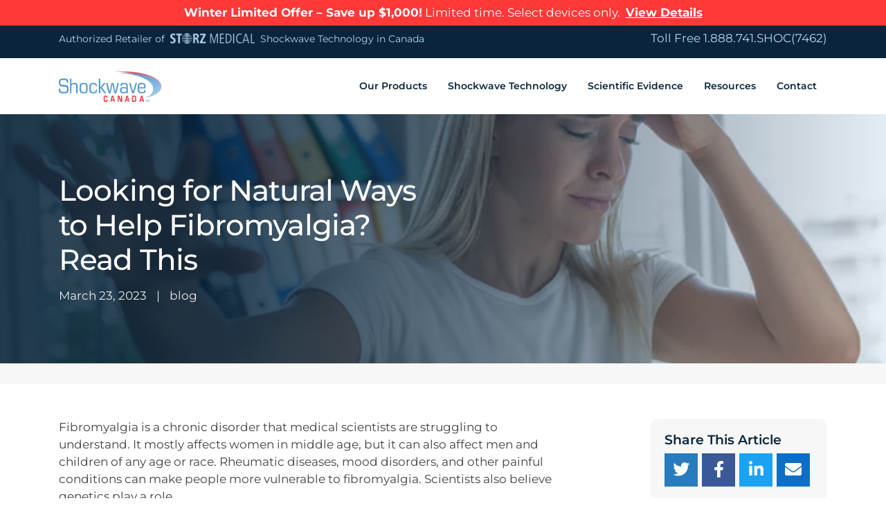

--- FILE ---
content_type: text/html; charset=UTF-8
request_url: https://shockwavecanada.com/looking-for-natural-ways-to-help-fibromyalgia-read-this/
body_size: 39628
content:
<!DOCTYPE html>
<html dir="ltr" lang="en-US" prefix="og: https://ogp.me/ns#">
<head><meta charset="UTF-8"><script>if(navigator.userAgent.match(/MSIE|Internet Explorer/i)||navigator.userAgent.match(/Trident\/7\..*?rv:11/i)){var href=document.location.href;if(!href.match(/[?&]nowprocket/)){if(href.indexOf("?")==-1){if(href.indexOf("#")==-1){document.location.href=href+"?nowprocket=1"}else{document.location.href=href.replace("#","?nowprocket=1#")}}else{if(href.indexOf("#")==-1){document.location.href=href+"&nowprocket=1"}else{document.location.href=href.replace("#","&nowprocket=1#")}}}}</script><script>(()=>{class RocketLazyLoadScripts{constructor(){this.v="2.0.4",this.userEvents=["keydown","keyup","mousedown","mouseup","mousemove","mouseover","mouseout","touchmove","touchstart","touchend","touchcancel","wheel","click","dblclick","input"],this.attributeEvents=["onblur","onclick","oncontextmenu","ondblclick","onfocus","onmousedown","onmouseenter","onmouseleave","onmousemove","onmouseout","onmouseover","onmouseup","onmousewheel","onscroll","onsubmit"]}async t(){this.i(),this.o(),/iP(ad|hone)/.test(navigator.userAgent)&&this.h(),this.u(),this.l(this),this.m(),this.k(this),this.p(this),this._(),await Promise.all([this.R(),this.L()]),this.lastBreath=Date.now(),this.S(this),this.P(),this.D(),this.O(),this.M(),await this.C(this.delayedScripts.normal),await this.C(this.delayedScripts.defer),await this.C(this.delayedScripts.async),await this.T(),await this.F(),await this.j(),await this.A(),window.dispatchEvent(new Event("rocket-allScriptsLoaded")),this.everythingLoaded=!0,this.lastTouchEnd&&await new Promise(t=>setTimeout(t,500-Date.now()+this.lastTouchEnd)),this.I(),this.H(),this.U(),this.W()}i(){this.CSPIssue=sessionStorage.getItem("rocketCSPIssue"),document.addEventListener("securitypolicyviolation",t=>{this.CSPIssue||"script-src-elem"!==t.violatedDirective||"data"!==t.blockedURI||(this.CSPIssue=!0,sessionStorage.setItem("rocketCSPIssue",!0))},{isRocket:!0})}o(){window.addEventListener("pageshow",t=>{this.persisted=t.persisted,this.realWindowLoadedFired=!0},{isRocket:!0}),window.addEventListener("pagehide",()=>{this.onFirstUserAction=null},{isRocket:!0})}h(){let t;function e(e){t=e}window.addEventListener("touchstart",e,{isRocket:!0}),window.addEventListener("touchend",function i(o){o.changedTouches[0]&&t.changedTouches[0]&&Math.abs(o.changedTouches[0].pageX-t.changedTouches[0].pageX)<10&&Math.abs(o.changedTouches[0].pageY-t.changedTouches[0].pageY)<10&&o.timeStamp-t.timeStamp<200&&(window.removeEventListener("touchstart",e,{isRocket:!0}),window.removeEventListener("touchend",i,{isRocket:!0}),"INPUT"===o.target.tagName&&"text"===o.target.type||(o.target.dispatchEvent(new TouchEvent("touchend",{target:o.target,bubbles:!0})),o.target.dispatchEvent(new MouseEvent("mouseover",{target:o.target,bubbles:!0})),o.target.dispatchEvent(new PointerEvent("click",{target:o.target,bubbles:!0,cancelable:!0,detail:1,clientX:o.changedTouches[0].clientX,clientY:o.changedTouches[0].clientY})),event.preventDefault()))},{isRocket:!0})}q(t){this.userActionTriggered||("mousemove"!==t.type||this.firstMousemoveIgnored?"keyup"===t.type||"mouseover"===t.type||"mouseout"===t.type||(this.userActionTriggered=!0,this.onFirstUserAction&&this.onFirstUserAction()):this.firstMousemoveIgnored=!0),"click"===t.type&&t.preventDefault(),t.stopPropagation(),t.stopImmediatePropagation(),"touchstart"===this.lastEvent&&"touchend"===t.type&&(this.lastTouchEnd=Date.now()),"click"===t.type&&(this.lastTouchEnd=0),this.lastEvent=t.type,t.composedPath&&t.composedPath()[0].getRootNode()instanceof ShadowRoot&&(t.rocketTarget=t.composedPath()[0]),this.savedUserEvents.push(t)}u(){this.savedUserEvents=[],this.userEventHandler=this.q.bind(this),this.userEvents.forEach(t=>window.addEventListener(t,this.userEventHandler,{passive:!1,isRocket:!0})),document.addEventListener("visibilitychange",this.userEventHandler,{isRocket:!0})}U(){this.userEvents.forEach(t=>window.removeEventListener(t,this.userEventHandler,{passive:!1,isRocket:!0})),document.removeEventListener("visibilitychange",this.userEventHandler,{isRocket:!0}),this.savedUserEvents.forEach(t=>{(t.rocketTarget||t.target).dispatchEvent(new window[t.constructor.name](t.type,t))})}m(){const t="return false",e=Array.from(this.attributeEvents,t=>"data-rocket-"+t),i="["+this.attributeEvents.join("],[")+"]",o="[data-rocket-"+this.attributeEvents.join("],[data-rocket-")+"]",s=(e,i,o)=>{o&&o!==t&&(e.setAttribute("data-rocket-"+i,o),e["rocket"+i]=new Function("event",o),e.setAttribute(i,t))};new MutationObserver(t=>{for(const n of t)"attributes"===n.type&&(n.attributeName.startsWith("data-rocket-")||this.everythingLoaded?n.attributeName.startsWith("data-rocket-")&&this.everythingLoaded&&this.N(n.target,n.attributeName.substring(12)):s(n.target,n.attributeName,n.target.getAttribute(n.attributeName))),"childList"===n.type&&n.addedNodes.forEach(t=>{if(t.nodeType===Node.ELEMENT_NODE)if(this.everythingLoaded)for(const i of[t,...t.querySelectorAll(o)])for(const t of i.getAttributeNames())e.includes(t)&&this.N(i,t.substring(12));else for(const e of[t,...t.querySelectorAll(i)])for(const t of e.getAttributeNames())this.attributeEvents.includes(t)&&s(e,t,e.getAttribute(t))})}).observe(document,{subtree:!0,childList:!0,attributeFilter:[...this.attributeEvents,...e]})}I(){this.attributeEvents.forEach(t=>{document.querySelectorAll("[data-rocket-"+t+"]").forEach(e=>{this.N(e,t)})})}N(t,e){const i=t.getAttribute("data-rocket-"+e);i&&(t.setAttribute(e,i),t.removeAttribute("data-rocket-"+e))}k(t){Object.defineProperty(HTMLElement.prototype,"onclick",{get(){return this.rocketonclick||null},set(e){this.rocketonclick=e,this.setAttribute(t.everythingLoaded?"onclick":"data-rocket-onclick","this.rocketonclick(event)")}})}S(t){function e(e,i){let o=e[i];e[i]=null,Object.defineProperty(e,i,{get:()=>o,set(s){t.everythingLoaded?o=s:e["rocket"+i]=o=s}})}e(document,"onreadystatechange"),e(window,"onload"),e(window,"onpageshow");try{Object.defineProperty(document,"readyState",{get:()=>t.rocketReadyState,set(e){t.rocketReadyState=e},configurable:!0}),document.readyState="loading"}catch(t){console.log("WPRocket DJE readyState conflict, bypassing")}}l(t){this.originalAddEventListener=EventTarget.prototype.addEventListener,this.originalRemoveEventListener=EventTarget.prototype.removeEventListener,this.savedEventListeners=[],EventTarget.prototype.addEventListener=function(e,i,o){o&&o.isRocket||!t.B(e,this)&&!t.userEvents.includes(e)||t.B(e,this)&&!t.userActionTriggered||e.startsWith("rocket-")||t.everythingLoaded?t.originalAddEventListener.call(this,e,i,o):(t.savedEventListeners.push({target:this,remove:!1,type:e,func:i,options:o}),"mouseenter"!==e&&"mouseleave"!==e||t.originalAddEventListener.call(this,e,t.savedUserEvents.push,o))},EventTarget.prototype.removeEventListener=function(e,i,o){o&&o.isRocket||!t.B(e,this)&&!t.userEvents.includes(e)||t.B(e,this)&&!t.userActionTriggered||e.startsWith("rocket-")||t.everythingLoaded?t.originalRemoveEventListener.call(this,e,i,o):t.savedEventListeners.push({target:this,remove:!0,type:e,func:i,options:o})}}J(t,e){this.savedEventListeners=this.savedEventListeners.filter(i=>{let o=i.type,s=i.target||window;return e!==o||t!==s||(this.B(o,s)&&(i.type="rocket-"+o),this.$(i),!1)})}H(){EventTarget.prototype.addEventListener=this.originalAddEventListener,EventTarget.prototype.removeEventListener=this.originalRemoveEventListener,this.savedEventListeners.forEach(t=>this.$(t))}$(t){t.remove?this.originalRemoveEventListener.call(t.target,t.type,t.func,t.options):this.originalAddEventListener.call(t.target,t.type,t.func,t.options)}p(t){let e;function i(e){return t.everythingLoaded?e:e.split(" ").map(t=>"load"===t||t.startsWith("load.")?"rocket-jquery-load":t).join(" ")}function o(o){function s(e){const s=o.fn[e];o.fn[e]=o.fn.init.prototype[e]=function(){return this[0]===window&&t.userActionTriggered&&("string"==typeof arguments[0]||arguments[0]instanceof String?arguments[0]=i(arguments[0]):"object"==typeof arguments[0]&&Object.keys(arguments[0]).forEach(t=>{const e=arguments[0][t];delete arguments[0][t],arguments[0][i(t)]=e})),s.apply(this,arguments),this}}if(o&&o.fn&&!t.allJQueries.includes(o)){const e={DOMContentLoaded:[],"rocket-DOMContentLoaded":[]};for(const t in e)document.addEventListener(t,()=>{e[t].forEach(t=>t())},{isRocket:!0});o.fn.ready=o.fn.init.prototype.ready=function(i){function s(){parseInt(o.fn.jquery)>2?setTimeout(()=>i.bind(document)(o)):i.bind(document)(o)}return"function"==typeof i&&(t.realDomReadyFired?!t.userActionTriggered||t.fauxDomReadyFired?s():e["rocket-DOMContentLoaded"].push(s):e.DOMContentLoaded.push(s)),o([])},s("on"),s("one"),s("off"),t.allJQueries.push(o)}e=o}t.allJQueries=[],o(window.jQuery),Object.defineProperty(window,"jQuery",{get:()=>e,set(t){o(t)}})}P(){const t=new Map;document.write=document.writeln=function(e){const i=document.currentScript,o=document.createRange(),s=i.parentElement;let n=t.get(i);void 0===n&&(n=i.nextSibling,t.set(i,n));const c=document.createDocumentFragment();o.setStart(c,0),c.appendChild(o.createContextualFragment(e)),s.insertBefore(c,n)}}async R(){return new Promise(t=>{this.userActionTriggered?t():this.onFirstUserAction=t})}async L(){return new Promise(t=>{document.addEventListener("DOMContentLoaded",()=>{this.realDomReadyFired=!0,t()},{isRocket:!0})})}async j(){return this.realWindowLoadedFired?Promise.resolve():new Promise(t=>{window.addEventListener("load",t,{isRocket:!0})})}M(){this.pendingScripts=[];this.scriptsMutationObserver=new MutationObserver(t=>{for(const e of t)e.addedNodes.forEach(t=>{"SCRIPT"!==t.tagName||t.noModule||t.isWPRocket||this.pendingScripts.push({script:t,promise:new Promise(e=>{const i=()=>{const i=this.pendingScripts.findIndex(e=>e.script===t);i>=0&&this.pendingScripts.splice(i,1),e()};t.addEventListener("load",i,{isRocket:!0}),t.addEventListener("error",i,{isRocket:!0}),setTimeout(i,1e3)})})})}),this.scriptsMutationObserver.observe(document,{childList:!0,subtree:!0})}async F(){await this.X(),this.pendingScripts.length?(await this.pendingScripts[0].promise,await this.F()):this.scriptsMutationObserver.disconnect()}D(){this.delayedScripts={normal:[],async:[],defer:[]},document.querySelectorAll("script[type$=rocketlazyloadscript]").forEach(t=>{t.hasAttribute("data-rocket-src")?t.hasAttribute("async")&&!1!==t.async?this.delayedScripts.async.push(t):t.hasAttribute("defer")&&!1!==t.defer||"module"===t.getAttribute("data-rocket-type")?this.delayedScripts.defer.push(t):this.delayedScripts.normal.push(t):this.delayedScripts.normal.push(t)})}async _(){await this.L();let t=[];document.querySelectorAll("script[type$=rocketlazyloadscript][data-rocket-src]").forEach(e=>{let i=e.getAttribute("data-rocket-src");if(i&&!i.startsWith("data:")){i.startsWith("//")&&(i=location.protocol+i);try{const o=new URL(i).origin;o!==location.origin&&t.push({src:o,crossOrigin:e.crossOrigin||"module"===e.getAttribute("data-rocket-type")})}catch(t){}}}),t=[...new Map(t.map(t=>[JSON.stringify(t),t])).values()],this.Y(t,"preconnect")}async G(t){if(await this.K(),!0!==t.noModule||!("noModule"in HTMLScriptElement.prototype))return new Promise(e=>{let i;function o(){(i||t).setAttribute("data-rocket-status","executed"),e()}try{if(navigator.userAgent.includes("Firefox/")||""===navigator.vendor||this.CSPIssue)i=document.createElement("script"),[...t.attributes].forEach(t=>{let e=t.nodeName;"type"!==e&&("data-rocket-type"===e&&(e="type"),"data-rocket-src"===e&&(e="src"),i.setAttribute(e,t.nodeValue))}),t.text&&(i.text=t.text),t.nonce&&(i.nonce=t.nonce),i.hasAttribute("src")?(i.addEventListener("load",o,{isRocket:!0}),i.addEventListener("error",()=>{i.setAttribute("data-rocket-status","failed-network"),e()},{isRocket:!0}),setTimeout(()=>{i.isConnected||e()},1)):(i.text=t.text,o()),i.isWPRocket=!0,t.parentNode.replaceChild(i,t);else{const i=t.getAttribute("data-rocket-type"),s=t.getAttribute("data-rocket-src");i?(t.type=i,t.removeAttribute("data-rocket-type")):t.removeAttribute("type"),t.addEventListener("load",o,{isRocket:!0}),t.addEventListener("error",i=>{this.CSPIssue&&i.target.src.startsWith("data:")?(console.log("WPRocket: CSP fallback activated"),t.removeAttribute("src"),this.G(t).then(e)):(t.setAttribute("data-rocket-status","failed-network"),e())},{isRocket:!0}),s?(t.fetchPriority="high",t.removeAttribute("data-rocket-src"),t.src=s):t.src="data:text/javascript;base64,"+window.btoa(unescape(encodeURIComponent(t.text)))}}catch(i){t.setAttribute("data-rocket-status","failed-transform"),e()}});t.setAttribute("data-rocket-status","skipped")}async C(t){const e=t.shift();return e?(e.isConnected&&await this.G(e),this.C(t)):Promise.resolve()}O(){this.Y([...this.delayedScripts.normal,...this.delayedScripts.defer,...this.delayedScripts.async],"preload")}Y(t,e){this.trash=this.trash||[];let i=!0;var o=document.createDocumentFragment();t.forEach(t=>{const s=t.getAttribute&&t.getAttribute("data-rocket-src")||t.src;if(s&&!s.startsWith("data:")){const n=document.createElement("link");n.href=s,n.rel=e,"preconnect"!==e&&(n.as="script",n.fetchPriority=i?"high":"low"),t.getAttribute&&"module"===t.getAttribute("data-rocket-type")&&(n.crossOrigin=!0),t.crossOrigin&&(n.crossOrigin=t.crossOrigin),t.integrity&&(n.integrity=t.integrity),t.nonce&&(n.nonce=t.nonce),o.appendChild(n),this.trash.push(n),i=!1}}),document.head.appendChild(o)}W(){this.trash.forEach(t=>t.remove())}async T(){try{document.readyState="interactive"}catch(t){}this.fauxDomReadyFired=!0;try{await this.K(),this.J(document,"readystatechange"),document.dispatchEvent(new Event("rocket-readystatechange")),await this.K(),document.rocketonreadystatechange&&document.rocketonreadystatechange(),await this.K(),this.J(document,"DOMContentLoaded"),document.dispatchEvent(new Event("rocket-DOMContentLoaded")),await this.K(),this.J(window,"DOMContentLoaded"),window.dispatchEvent(new Event("rocket-DOMContentLoaded"))}catch(t){console.error(t)}}async A(){try{document.readyState="complete"}catch(t){}try{await this.K(),this.J(document,"readystatechange"),document.dispatchEvent(new Event("rocket-readystatechange")),await this.K(),document.rocketonreadystatechange&&document.rocketonreadystatechange(),await this.K(),this.J(window,"load"),window.dispatchEvent(new Event("rocket-load")),await this.K(),window.rocketonload&&window.rocketonload(),await this.K(),this.allJQueries.forEach(t=>t(window).trigger("rocket-jquery-load")),await this.K(),this.J(window,"pageshow");const t=new Event("rocket-pageshow");t.persisted=this.persisted,window.dispatchEvent(t),await this.K(),window.rocketonpageshow&&window.rocketonpageshow({persisted:this.persisted})}catch(t){console.error(t)}}async K(){Date.now()-this.lastBreath>45&&(await this.X(),this.lastBreath=Date.now())}async X(){return document.hidden?new Promise(t=>setTimeout(t)):new Promise(t=>requestAnimationFrame(t))}B(t,e){return e===document&&"readystatechange"===t||(e===document&&"DOMContentLoaded"===t||(e===window&&"DOMContentLoaded"===t||(e===window&&"load"===t||e===window&&"pageshow"===t)))}static run(){(new RocketLazyLoadScripts).t()}}RocketLazyLoadScripts.run()})();</script>

<title>Looking for Natural Ways to Help Fibromyalgia? Read This</title>
<style id="wpr-usedcss">img:is([sizes=auto i],[sizes^="auto," i]){contain-intrinsic-size:3000px 1500px}img.emoji{display:inline!important;border:none!important;box-shadow:none!important;height:1em!important;width:1em!important;margin:0 .07em!important;vertical-align:-.1em!important;background:0 0!important;padding:0!important}.aioseo-toc-header{width:100%;position:relative}.aioseo-toc-header:has(.aioseo-toc-header-area){flex-direction:column;align-items:flex-start}.aioseo-toc-contents{transition:transform .3s ease,opacity .3s ease;transform-origin:top;display:block;opacity:1;transform:scaleY(1);padding-top:12px}.aioseo-toc-collapsed{opacity:0;transform:scaleY(0);height:0;overflow:hidden}:root{--wp-admin-theme-color:#3858e9;--wp-admin-theme-color--rgb:56,88,233;--wp-admin-theme-color-darker-10:#2145e6;--wp-admin-theme-color-darker-10--rgb:33,69,230;--wp-admin-theme-color-darker-20:#183ad6;--wp-admin-theme-color-darker-20--rgb:24,58,214;--wp-admin-border-width-focus:2px}[role=region]{position:relative}:root{--wp-admin-theme-color:#007cba;--wp-admin-theme-color--rgb:0,124,186;--wp-admin-theme-color-darker-10:#006ba1;--wp-admin-theme-color-darker-10--rgb:0,107,161;--wp-admin-theme-color-darker-20:#005a87;--wp-admin-theme-color-darker-20--rgb:0,90,135;--wp-admin-border-width-focus:2px;--wp-block-synced-color:#7a00df;--wp-block-synced-color--rgb:122,0,223;--wp-bound-block-color:var(--wp-block-synced-color)}@media (min-resolution:192dpi){:root{--wp-admin-border-width-focus:1.5px}}:where(.wp-block-popup-maker-cta-button__link){border-radius:9999px;box-shadow:none;padding:1rem 2.25rem;text-decoration:none}:root :where(.wp-block-popup-maker-cta-button){font-family:inherit;font-size:var(--wp--preset--font-size--medium);font-style:normal;line-height:inherit}:root :where(.wp-block-popup-maker-cta-button .wp-block-popup-maker-cta-button__link.is-style-outline),:root :where(.wp-block-popup-maker-cta-button.is-style-outline>.wp-block-popup-maker-cta-button__link){border:1px solid;padding:calc(1rem - 1px) calc(2.25rem - 1px)}:root :where(.wp-block-popup-maker-cta-button .wp-block-popup-maker-cta-button__link.is-style-outline:not(.has-text-color)),:root :where(.wp-block-popup-maker-cta-button.is-style-outline>.wp-block-popup-maker-cta-button__link:not(.has-text-color)){color:currentColor}:root :where(.wp-block-popup-maker-cta-button .wp-block-popup-maker-cta-button__link.is-style-outline:not(.has-background)),:root :where(.wp-block-popup-maker-cta-button.is-style-outline>.wp-block-popup-maker-cta-button__link:not(.has-background)){background-color:#0000;background-image:none}:root :where(.wp-block-popup-maker-cta-button.is-style-outline>.wp-block-popup-maker-cta-button__link.wp-block-popup-maker-cta-button__link:not(.has-background):hover){background-color:color-mix(in srgb,var(--wp--preset--color--contrast) 5%,#0000)}@supports not (background-color:color-mix(in srgb,red 50%,blue)){:where(.wp-block-popup-maker-cta-button:not(.is-style-outline))>.wp-block-popup-maker-cta-button__link:not(.is-style-outline):hover{filter:brightness(.85)}:where(.wp-block-popup-maker-cta-button.is-style-outline>.wp-block-popup-maker-cta-button__link.wp-block-popup-maker-cta-button__link:not(.has-background):hover){filter:brightness(1.05)}}:root{--wp--preset--aspect-ratio--square:1;--wp--preset--aspect-ratio--4-3:4/3;--wp--preset--aspect-ratio--3-4:3/4;--wp--preset--aspect-ratio--3-2:3/2;--wp--preset--aspect-ratio--2-3:2/3;--wp--preset--aspect-ratio--16-9:16/9;--wp--preset--aspect-ratio--9-16:9/16;--wp--preset--color--black:#000000;--wp--preset--color--cyan-bluish-gray:#abb8c3;--wp--preset--color--white:#ffffff;--wp--preset--color--pale-pink:#f78da7;--wp--preset--color--vivid-red:#cf2e2e;--wp--preset--color--luminous-vivid-orange:#ff6900;--wp--preset--color--luminous-vivid-amber:#fcb900;--wp--preset--color--light-green-cyan:#7bdcb5;--wp--preset--color--vivid-green-cyan:#00d084;--wp--preset--color--pale-cyan-blue:#8ed1fc;--wp--preset--color--vivid-cyan-blue:#0693e3;--wp--preset--color--vivid-purple:#9b51e0;--wp--preset--gradient--vivid-cyan-blue-to-vivid-purple:linear-gradient(135deg,rgba(6, 147, 227, 1) 0%,rgb(155, 81, 224) 100%);--wp--preset--gradient--light-green-cyan-to-vivid-green-cyan:linear-gradient(135deg,rgb(122, 220, 180) 0%,rgb(0, 208, 130) 100%);--wp--preset--gradient--luminous-vivid-amber-to-luminous-vivid-orange:linear-gradient(135deg,rgba(252, 185, 0, 1) 0%,rgba(255, 105, 0, 1) 100%);--wp--preset--gradient--luminous-vivid-orange-to-vivid-red:linear-gradient(135deg,rgba(255, 105, 0, 1) 0%,rgb(207, 46, 46) 100%);--wp--preset--gradient--very-light-gray-to-cyan-bluish-gray:linear-gradient(135deg,rgb(238, 238, 238) 0%,rgb(169, 184, 195) 100%);--wp--preset--gradient--cool-to-warm-spectrum:linear-gradient(135deg,rgb(74, 234, 220) 0%,rgb(151, 120, 209) 20%,rgb(207, 42, 186) 40%,rgb(238, 44, 130) 60%,rgb(251, 105, 98) 80%,rgb(254, 248, 76) 100%);--wp--preset--gradient--blush-light-purple:linear-gradient(135deg,rgb(255, 206, 236) 0%,rgb(152, 150, 240) 100%);--wp--preset--gradient--blush-bordeaux:linear-gradient(135deg,rgb(254, 205, 165) 0%,rgb(254, 45, 45) 50%,rgb(107, 0, 62) 100%);--wp--preset--gradient--luminous-dusk:linear-gradient(135deg,rgb(255, 203, 112) 0%,rgb(199, 81, 192) 50%,rgb(65, 88, 208) 100%);--wp--preset--gradient--pale-ocean:linear-gradient(135deg,rgb(255, 245, 203) 0%,rgb(182, 227, 212) 50%,rgb(51, 167, 181) 100%);--wp--preset--gradient--electric-grass:linear-gradient(135deg,rgb(202, 248, 128) 0%,rgb(113, 206, 126) 100%);--wp--preset--gradient--midnight:linear-gradient(135deg,rgb(2, 3, 129) 0%,rgb(40, 116, 252) 100%);--wp--preset--font-size--small:13px;--wp--preset--font-size--medium:20px;--wp--preset--font-size--large:36px;--wp--preset--font-size--x-large:42px;--wp--preset--spacing--20:0.44rem;--wp--preset--spacing--30:0.67rem;--wp--preset--spacing--40:1rem;--wp--preset--spacing--50:1.5rem;--wp--preset--spacing--60:2.25rem;--wp--preset--spacing--70:3.38rem;--wp--preset--spacing--80:5.06rem;--wp--preset--shadow--natural:6px 6px 9px rgba(0, 0, 0, .2);--wp--preset--shadow--deep:12px 12px 50px rgba(0, 0, 0, .4);--wp--preset--shadow--sharp:6px 6px 0px rgba(0, 0, 0, .2);--wp--preset--shadow--outlined:6px 6px 0px -3px rgba(255, 255, 255, 1),6px 6px rgba(0, 0, 0, 1);--wp--preset--shadow--crisp:6px 6px 0px rgba(0, 0, 0, 1)}:where(.is-layout-flex){gap:.5em}:where(.is-layout-grid){gap:.5em}:where(.wp-block-post-template.is-layout-flex){gap:1.25em}:where(.wp-block-post-template.is-layout-grid){gap:1.25em}:where(.wp-block-columns.is-layout-flex){gap:2em}:where(.wp-block-columns.is-layout-grid){gap:2em}:root :where(.wp-block-pullquote){font-size:1.5em;line-height:1.6}:root{--blue:#007bff;--indigo:#6610f2;--purple:#6f42c1;--pink:#e83e8c;--red:#dc3545;--orange:#fd7e14;--yellow:#ffc107;--green:#28a745;--teal:#20c997;--cyan:#17a2b8;--white:#fff;--gray:#6c757d;--gray-dark:#343a40;--primary:#007bff;--secondary:#6c757d;--success:#28a745;--info:#17a2b8;--warning:#ffc107;--danger:#dc3545;--light:#f8f9fa;--dark:#343a40;--breakpoint-xs:0;--breakpoint-sm:576px;--breakpoint-md:768px;--breakpoint-lg:992px;--breakpoint-xl:1200px;--font-family-sans-serif:-apple-system,BlinkMacSystemFont,"Segoe UI",Roboto,"Helvetica Neue",Arial,"Noto Sans",sans-serif,"Apple Color Emoji","Segoe UI Emoji","Segoe UI Symbol","Noto Color Emoji";--font-family-monospace:SFMono-Regular,Menlo,Monaco,Consolas,"Liberation Mono","Courier New",monospace}*,::after,::before{box-sizing:border-box}html{font-family:sans-serif;line-height:1.15;-webkit-text-size-adjust:100%;-webkit-tap-highlight-color:transparent}article,aside,figcaption,figure,footer,header,hgroup,main,nav,section{display:block}body{margin:0;font-family:-apple-system,BlinkMacSystemFont,"Segoe UI",Roboto,"Helvetica Neue",Arial,"Noto Sans",sans-serif,"Apple Color Emoji","Segoe UI Emoji","Segoe UI Symbol","Noto Color Emoji";font-size:1rem;font-weight:400;line-height:1.5;color:#212529;text-align:left;background-color:#fff}[tabindex="-1"]:focus{outline:0!important}hr{box-sizing:content-box;height:0;overflow:visible}h1,h2,h3,h4,h5,h6{margin-top:0;margin-bottom:.5rem}p{margin-top:0;margin-bottom:1rem}abbr[data-original-title],abbr[title]{text-decoration:underline;-webkit-text-decoration:underline dotted;text-decoration:underline dotted;cursor:help;border-bottom:0;-webkit-text-decoration-skip-ink:none;text-decoration-skip-ink:none}address{margin-bottom:1rem;font-style:normal;line-height:inherit}dl,ol,ul{margin-top:0;margin-bottom:1rem}ol ol,ol ul,ul ol,ul ul{margin-bottom:0}dt{font-weight:700}dd{margin-bottom:.5rem;margin-left:0}blockquote{margin:0 0 1rem}sub,sup{position:relative;font-size:75%;line-height:0;vertical-align:baseline}a{color:#007bff;text-decoration:none;background-color:transparent}a:hover{color:#0056b3;text-decoration:underline}a:not([href]):not([tabindex]){color:inherit;text-decoration:none}a:not([href]):not([tabindex]):focus,a:not([href]):not([tabindex]):hover{color:inherit;text-decoration:none}a:not([href]):not([tabindex]):focus{outline:0}code,kbd,pre,samp{font-family:SFMono-Regular,Menlo,Monaco,Consolas,"Liberation Mono","Courier New",monospace;font-size:1em}pre{margin-top:0;margin-bottom:1rem;overflow:auto}figure{margin:0 0 1rem}img{vertical-align:middle;border-style:none}svg{overflow:hidden;vertical-align:middle}table{border-collapse:collapse}caption{padding-top:.75rem;padding-bottom:.75rem;color:#6c757d;text-align:left;caption-side:bottom}th{text-align:inherit}label{display:inline-block;margin-bottom:.5rem}button{border-radius:0}button:focus{outline:dotted 1px;outline:-webkit-focus-ring-color auto 5px}button,input,optgroup,select,textarea{margin:0;font-family:inherit;font-size:inherit;line-height:inherit}button,input{overflow:visible}select{word-wrap:normal}[type=button],[type=reset],[type=submit],button{-webkit-appearance:button}[type=button]:not(:disabled),[type=reset]:not(:disabled),[type=submit]:not(:disabled),button:not(:disabled){cursor:pointer}[type=button]::-moz-focus-inner,[type=reset]::-moz-focus-inner,[type=submit]::-moz-focus-inner,button::-moz-focus-inner{padding:0;border-style:none}input[type=checkbox],input[type=radio]{box-sizing:border-box;padding:0}input[type=date],input[type=datetime-local],input[type=month],input[type=time]{-webkit-appearance:listbox}textarea{overflow:auto;resize:vertical}fieldset{min-width:0;padding:0;margin:0;border:0}legend{display:block;width:100%;max-width:100%;padding:0;margin-bottom:.5rem;font-size:1.5rem;line-height:inherit;color:inherit;white-space:normal}progress{vertical-align:baseline}[type=number]::-webkit-inner-spin-button,[type=number]::-webkit-outer-spin-button{height:auto}[type=search]{outline-offset:-2px;-webkit-appearance:none}[type=search]::-webkit-search-decoration{-webkit-appearance:none}::-webkit-file-upload-button{font:inherit;-webkit-appearance:button}output{display:inline-block}summary{display:list-item;cursor:pointer}[hidden]{display:none!important}.h1,.h2,.h3,.h4,.h5,.h6,h1,h2,h3,h4,h5,h6{margin-bottom:.5rem;font-weight:500;line-height:1.2}.h1,h1{font-size:2.5rem}.h2,h2{font-size:2rem}.h3,h3{font-size:1.75rem}.h4,h4{font-size:1.5rem}.h5,h5{font-size:1.25rem}.h6,h6{font-size:1rem}hr{margin-top:1rem;margin-bottom:1rem;border:0;border-top:1px solid rgba(0,0,0,.1)}.small,small{font-size:80%;font-weight:400}.mark,mark{padding:.2em;background-color:#fcf8e3}.blockquote{margin-bottom:1rem;font-size:1.25rem}.img-fluid{max-width:100%;height:auto}.figure{display:inline-block}code{font-size:87.5%;color:#e83e8c;word-break:break-word}a>code{color:inherit}kbd{padding:.2rem .4rem;font-size:87.5%;color:#fff;background-color:#212529;border-radius:.2rem}kbd kbd{padding:0;font-size:100%;font-weight:700}pre{display:block;font-size:87.5%;color:#212529}pre code{font-size:inherit;color:inherit;word-break:normal}.container{width:100%;padding-right:15px;padding-left:15px;margin-right:auto;margin-left:auto}@media (min-width:576px){.container{max-width:540px}}@media (min-width:768px){.container{max-width:720px}}@media (min-width:992px){.container{max-width:960px}}@media (min-width:1200px){.container{max-width:1140px}}.container-fluid{width:100%;padding-right:15px;padding-left:15px;margin-right:auto;margin-left:auto}.row{display:-ms-flexbox;display:flex;-ms-flex-wrap:wrap;flex-wrap:wrap;margin-right:-15px;margin-left:-15px}.col,.col-12,.col-lg-3,.col-lg-6,.col-md-3,.col-md-6,.col-md-7,.col-md-8,.col-sm-6{position:relative;width:100%;padding-right:15px;padding-left:15px}.col{-ms-flex-preferred-size:0;flex-basis:0;-ms-flex-positive:1;flex-grow:1;max-width:100%}.col-12{-ms-flex:0 0 100%;flex:0 0 100%;max-width:100%}@media (min-width:576px){.col-sm-6{-ms-flex:0 0 50%;flex:0 0 50%;max-width:50%}}@media (min-width:768px){.col-md-3{-ms-flex:0 0 25%;flex:0 0 25%;max-width:25%}.col-md-6{-ms-flex:0 0 50%;flex:0 0 50%;max-width:50%}.col-md-7{-ms-flex:0 0 58.333333%;flex:0 0 58.333333%;max-width:58.333333%}.col-md-8{-ms-flex:0 0 66.666667%;flex:0 0 66.666667%;max-width:66.666667%}}@media (min-width:992px){.col-lg-3{-ms-flex:0 0 25%;flex:0 0 25%;max-width:25%}.col-lg-6{-ms-flex:0 0 50%;flex:0 0 50%;max-width:50%}}.table{width:100%;margin-bottom:1rem;color:#212529}.table td,.table th{padding:.75rem;vertical-align:top;border-top:1px solid #dee2e6}.table thead th{vertical-align:bottom;border-bottom:2px solid #dee2e6}.table tbody+tbody{border-top:2px solid #dee2e6}.btn{display:inline-block;font-weight:400;color:#212529;text-align:center;vertical-align:middle;-webkit-user-select:none;-moz-user-select:none;-ms-user-select:none;user-select:none;background-color:transparent;border:1px solid transparent;padding:.375rem .75rem;font-size:1rem;line-height:1.5;border-radius:.25rem;transition:color .15s ease-in-out,background-color .15s ease-in-out,border-color .15s ease-in-out,box-shadow .15s ease-in-out}@media (prefers-reduced-motion:reduce){.btn{transition:none}}.btn:hover{color:#212529;text-decoration:none}.btn.focus,.btn:focus{outline:0;box-shadow:0 0 0 .2rem rgba(0,123,255,.25)}.btn.disabled,.btn:disabled{opacity:.65}a.btn.disabled,fieldset:disabled a.btn{pointer-events:none}.btn-primary{color:#fff;background-color:#007bff;border-color:#007bff}.btn-primary:hover{color:#fff;background-color:#0069d9;border-color:#0062cc}.btn-primary.focus,.btn-primary:focus{box-shadow:0 0 0 .2rem rgba(38,143,255,.5)}.btn-primary.disabled,.btn-primary:disabled{color:#fff;background-color:#007bff;border-color:#007bff}.btn-primary:not(:disabled):not(.disabled).active,.btn-primary:not(:disabled):not(.disabled):active,.show>.btn-primary.dropdown-toggle{color:#fff;background-color:#0062cc;border-color:#005cbf}.btn-primary:not(:disabled):not(.disabled).active:focus,.btn-primary:not(:disabled):not(.disabled):active:focus,.show>.btn-primary.dropdown-toggle:focus{box-shadow:0 0 0 .2rem rgba(38,143,255,.5)}.fade{transition:opacity .15s linear}@media (prefers-reduced-motion:reduce){.fade{transition:none}}.fade:not(.show){opacity:0}.collapse:not(.show){display:none}.collapsing{position:relative;height:0;overflow:hidden;transition:height .35s ease}.dropdown,.dropleft,.dropright,.dropup{position:relative}.dropdown-toggle{white-space:nowrap}.dropdown-toggle::after{display:inline-block;margin-left:.255em;vertical-align:.255em;content:"";border-top:.3em solid;border-right:.3em solid transparent;border-bottom:0;border-left:.3em solid transparent}.dropdown-toggle:empty::after{margin-left:0}.dropdown-menu{position:absolute;top:100%;left:0;z-index:1000;display:none;float:left;min-width:10rem;padding:.5rem 0;margin:.125rem 0 0;font-size:1rem;color:#212529;text-align:left;list-style:none;background-color:#fff;background-clip:padding-box;border:1px solid rgba(0,0,0,.15);border-radius:.25rem}.dropdown-menu-right{right:0;left:auto}.dropup .dropdown-menu{top:auto;bottom:100%;margin-top:0;margin-bottom:.125rem}.dropup .dropdown-toggle::after{display:inline-block;margin-left:.255em;vertical-align:.255em;content:"";border-top:0;border-right:.3em solid transparent;border-bottom:.3em solid;border-left:.3em solid transparent}.dropup .dropdown-toggle:empty::after{margin-left:0}.dropright .dropdown-menu{top:0;right:auto;left:100%;margin-top:0;margin-left:.125rem}.dropright .dropdown-toggle::after{display:inline-block;margin-left:.255em;vertical-align:.255em;content:"";border-top:.3em solid transparent;border-right:0;border-bottom:.3em solid transparent;border-left:.3em solid}.dropright .dropdown-toggle:empty::after{margin-left:0}.dropright .dropdown-toggle::after{vertical-align:0}.dropleft .dropdown-menu{top:0;right:100%;left:auto;margin-top:0;margin-right:.125rem}.dropleft .dropdown-toggle::after{display:inline-block;margin-left:.255em;vertical-align:.255em;content:""}.dropleft .dropdown-toggle::after{display:none}.dropleft .dropdown-toggle::before{display:inline-block;margin-right:.255em;vertical-align:.255em;content:"";border-top:.3em solid transparent;border-right:.3em solid;border-bottom:.3em solid transparent}.dropleft .dropdown-toggle:empty::after{margin-left:0}.dropleft .dropdown-toggle::before{vertical-align:0}.dropdown-menu[x-placement^=bottom],.dropdown-menu[x-placement^=left],.dropdown-menu[x-placement^=right],.dropdown-menu[x-placement^=top]{right:auto;bottom:auto}.dropdown-item{display:block;width:100%;padding:.25rem 1.5rem;clear:both;font-weight:400;color:#212529;text-align:inherit;white-space:nowrap;background-color:transparent;border:0}.dropdown-item:focus,.dropdown-item:hover{color:#16181b;text-decoration:none;background-color:#f8f9fa}.dropdown-item.active,.dropdown-item:active{color:#fff;text-decoration:none;background-color:#007bff}.dropdown-item.disabled,.dropdown-item:disabled{color:#6c757d;pointer-events:none;background-color:transparent}.dropdown-menu.show{display:block}.nav{display:-ms-flexbox;display:flex;-ms-flex-wrap:wrap;flex-wrap:wrap;padding-left:0;margin-bottom:0;list-style:none}.nav-link{display:block;padding:.5rem 1rem}.nav-link:focus,.nav-link:hover{text-decoration:none}.nav-link.disabled{color:#6c757d;pointer-events:none;cursor:default}.navbar{position:relative;display:-ms-flexbox;display:flex;-ms-flex-wrap:wrap;flex-wrap:wrap;-ms-flex-align:center;align-items:center;-ms-flex-pack:justify;justify-content:space-between;padding:.5rem 1rem}.navbar>.container,.navbar>.container-fluid{display:-ms-flexbox;display:flex;-ms-flex-wrap:wrap;flex-wrap:wrap;-ms-flex-align:center;align-items:center;-ms-flex-pack:justify;justify-content:space-between}.navbar-brand{display:inline-block;padding-top:.3125rem;padding-bottom:.3125rem;margin-right:1rem;font-size:1.25rem;line-height:inherit;white-space:nowrap}.navbar-brand:focus,.navbar-brand:hover{text-decoration:none}.navbar-nav{display:-ms-flexbox;display:flex;-ms-flex-direction:column;flex-direction:column;padding-left:0;margin-bottom:0;list-style:none}.navbar-nav .nav-link{padding-right:0;padding-left:0}.navbar-nav .dropdown-menu{position:static;float:none}.navbar-collapse{-ms-flex-preferred-size:100%;flex-basis:100%;-ms-flex-positive:1;flex-grow:1;-ms-flex-align:center;align-items:center}.navbar-toggler{padding:.25rem .75rem;font-size:1.25rem;line-height:1;background-color:transparent;border:1px solid transparent;border-radius:.25rem}.navbar-toggler:focus,.navbar-toggler:hover{text-decoration:none}.navbar-toggler-icon{display:inline-block;width:1.5em;height:1.5em;vertical-align:middle;content:"";background:center center no-repeat;background-size:100% 100%}@media (max-width:991.98px){.navbar-expand-lg>.container,.navbar-expand-lg>.container-fluid{padding-right:0;padding-left:0}}@media (min-width:992px){.navbar-expand-lg{-ms-flex-flow:row nowrap;flex-flow:row nowrap;-ms-flex-pack:start;justify-content:flex-start}.navbar-expand-lg .navbar-nav{-ms-flex-direction:row;flex-direction:row}.navbar-expand-lg .navbar-nav .dropdown-menu{position:absolute}.navbar-expand-lg .navbar-nav .nav-link{padding-right:.5rem;padding-left:.5rem}.navbar-expand-lg>.container,.navbar-expand-lg>.container-fluid{-ms-flex-wrap:nowrap;flex-wrap:nowrap}.navbar-expand-lg .navbar-collapse{display:-ms-flexbox!important;display:flex!important;-ms-flex-preferred-size:auto;flex-basis:auto}.navbar-expand-lg .navbar-toggler{display:none}}.breadcrumb{display:-ms-flexbox;display:flex;-ms-flex-wrap:wrap;flex-wrap:wrap;padding:.75rem 1rem;margin-bottom:1rem;list-style:none;background-color:#e9ecef;border-radius:.25rem}.alert{position:relative;padding:.75rem 1.25rem;margin-bottom:1rem;border:1px solid transparent;border-radius:.25rem}.alert-dark{color:#1b1e21;background-color:#d6d8d9;border-color:#c6c8ca}.alert-dark hr{border-top-color:#b9bbbe}.progress{display:-ms-flexbox;display:flex;height:1rem;overflow:hidden;font-size:.75rem;background-color:#e9ecef;border-radius:.25rem}.list-group{display:-ms-flexbox;display:flex;-ms-flex-direction:column;flex-direction:column;padding-left:0;margin-bottom:0}.list-group-item{position:relative;display:block;padding:.75rem 1.25rem;margin-bottom:-1px;background-color:#fff;border:1px solid rgba(0,0,0,.125)}.list-group-item:first-child{border-top-left-radius:.25rem;border-top-right-radius:.25rem}.list-group-item:last-child{margin-bottom:0;border-bottom-right-radius:.25rem;border-bottom-left-radius:.25rem}.list-group-item.disabled,.list-group-item:disabled{color:#6c757d;pointer-events:none;background-color:#fff}.list-group-item.active{z-index:2;color:#fff;background-color:#007bff;border-color:#007bff}.close{float:right;font-size:1.5rem;font-weight:700;line-height:1;color:#000;text-shadow:0 1px 0 #fff;opacity:.5}.close:hover{color:#000;text-decoration:none}.close:not(:disabled):not(.disabled):focus,.close:not(:disabled):not(.disabled):hover{opacity:.75}button.close{padding:0;background-color:transparent;border:0;-webkit-appearance:none;-moz-appearance:none;appearance:none}a.close.disabled{pointer-events:none}.toast{max-width:350px;overflow:hidden;font-size:.875rem;background-color:rgba(255,255,255,.85);background-clip:padding-box;border:1px solid rgba(0,0,0,.1);box-shadow:0 .25rem .75rem rgba(0,0,0,.1);-webkit-backdrop-filter:blur(10px);backdrop-filter:blur(10px);opacity:0;border-radius:.25rem}.toast:not(:last-child){margin-bottom:.75rem}.toast.showing{opacity:1}.toast.show{display:block;opacity:1}.toast.hide{display:none}.modal-open{overflow:hidden}.modal-open .modal{overflow-x:hidden;overflow-y:auto}.modal{position:fixed;top:0;left:0;z-index:1050;display:none;width:100%;height:100%;overflow:hidden;outline:0}.modal-dialog{position:relative;width:auto;margin:.5rem;pointer-events:none}.modal.fade .modal-dialog{transition:-webkit-transform .3s ease-out;transition:transform .3s ease-out;transition:transform .3s ease-out,-webkit-transform .3s ease-out;-webkit-transform:translate(0,-50px);transform:translate(0,-50px)}@media (prefers-reduced-motion:reduce){.collapsing{transition:none}.modal.fade .modal-dialog{transition:none}}.modal.show .modal-dialog{-webkit-transform:none;transform:none}.modal-dialog-scrollable{display:-ms-flexbox;display:flex;max-height:calc(100% - 1rem)}.modal-dialog-scrollable .modal-content{max-height:calc(100vh - 1rem);overflow:hidden}.modal-dialog-scrollable .modal-footer,.modal-dialog-scrollable .modal-header{-ms-flex-negative:0;flex-shrink:0}.modal-dialog-scrollable .modal-body{overflow-y:auto}.modal-dialog-centered{display:-ms-flexbox;display:flex;-ms-flex-align:center;align-items:center;min-height:calc(100% - 1rem)}.modal-dialog-centered::before{display:block;height:calc(100vh - 1rem);content:""}.modal-dialog-centered.modal-dialog-scrollable{-ms-flex-direction:column;flex-direction:column;-ms-flex-pack:center;justify-content:center;height:100%}.modal-dialog-centered.modal-dialog-scrollable .modal-content{max-height:none}.modal-dialog-centered.modal-dialog-scrollable::before{content:none}.modal-content{position:relative;display:-ms-flexbox;display:flex;-ms-flex-direction:column;flex-direction:column;width:100%;pointer-events:auto;background-color:#fff;background-clip:padding-box;border:1px solid rgba(0,0,0,.2);border-radius:.3rem;outline:0}.modal-backdrop{position:fixed;top:0;left:0;z-index:1040;width:100vw;height:100vh;background-color:#000}.modal-backdrop.fade{opacity:0}.modal-backdrop.show{opacity:.5}.modal-header{display:-ms-flexbox;display:flex;-ms-flex-align:start;align-items:flex-start;-ms-flex-pack:justify;justify-content:space-between;padding:1rem;border-bottom:1px solid #dee2e6;border-top-left-radius:.3rem;border-top-right-radius:.3rem}.modal-header .close{padding:1rem;margin:-1rem -1rem -1rem auto}.modal-title{margin-bottom:0;line-height:1.5}.modal-body{position:relative;-ms-flex:1 1 auto;flex:1 1 auto;padding:1rem}.modal-footer{display:-ms-flexbox;display:flex;-ms-flex-align:center;align-items:center;-ms-flex-pack:end;justify-content:flex-end;padding:1rem;border-top:1px solid #dee2e6;border-bottom-right-radius:.3rem;border-bottom-left-radius:.3rem}.modal-footer>:not(:first-child){margin-left:.25rem}.modal-footer>:not(:last-child){margin-right:.25rem}.modal-scrollbar-measure{position:absolute;top:-9999px;width:50px;height:50px;overflow:scroll}@media (min-width:576px){.modal-dialog{max-width:500px;margin:1.75rem auto}.modal-dialog-scrollable{max-height:calc(100% - 3.5rem)}.modal-dialog-scrollable .modal-content{max-height:calc(100vh - 3.5rem)}.modal-dialog-centered{min-height:calc(100% - 3.5rem)}.modal-dialog-centered::before{height:calc(100vh - 3.5rem)}}.tooltip{position:absolute;z-index:1070;display:block;margin:0;font-family:-apple-system,BlinkMacSystemFont,"Segoe UI",Roboto,"Helvetica Neue",Arial,"Noto Sans",sans-serif,"Apple Color Emoji","Segoe UI Emoji","Segoe UI Symbol","Noto Color Emoji";font-style:normal;font-weight:400;line-height:1.5;text-align:left;text-align:start;text-decoration:none;text-shadow:none;text-transform:none;letter-spacing:normal;word-break:normal;word-spacing:normal;white-space:normal;line-break:auto;font-size:.875rem;word-wrap:break-word;opacity:0}.tooltip.show{opacity:.9}.tooltip .arrow{position:absolute;display:block;width:.8rem;height:.4rem}.tooltip .arrow::before{position:absolute;content:"";border-color:transparent;border-style:solid}.tooltip-inner{max-width:200px;padding:.25rem .5rem;color:#fff;text-align:center;background-color:#000;border-radius:.25rem}.popover{position:absolute;top:0;left:0;z-index:1060;display:block;max-width:276px;font-family:-apple-system,BlinkMacSystemFont,"Segoe UI",Roboto,"Helvetica Neue",Arial,"Noto Sans",sans-serif,"Apple Color Emoji","Segoe UI Emoji","Segoe UI Symbol","Noto Color Emoji";font-style:normal;font-weight:400;line-height:1.5;text-align:left;text-align:start;text-decoration:none;text-shadow:none;text-transform:none;letter-spacing:normal;word-break:normal;word-spacing:normal;white-space:normal;line-break:auto;font-size:.875rem;word-wrap:break-word;background-color:#fff;background-clip:padding-box;border:1px solid rgba(0,0,0,.2);border-radius:.3rem}.popover .arrow{position:absolute;display:block;width:1rem;height:.5rem;margin:0 .3rem}.popover .arrow::after,.popover .arrow::before{position:absolute;display:block;content:"";border-color:transparent;border-style:solid}.popover-header{padding:.5rem .75rem;margin-bottom:0;font-size:1rem;background-color:#f7f7f7;border-bottom:1px solid #ebebeb;border-top-left-radius:calc(.3rem - 1px);border-top-right-radius:calc(.3rem - 1px)}.popover-header:empty{display:none}.popover-body{padding:.5rem .75rem;color:#212529}.carousel{position:relative}.carousel.pointer-event{-ms-touch-action:pan-y;touch-action:pan-y}.carousel-item{position:relative;display:none;float:left;width:100%;margin-right:-100%;-webkit-backface-visibility:hidden;backface-visibility:hidden;transition:-webkit-transform .6s ease-in-out;transition:transform .6s ease-in-out;transition:transform .6s ease-in-out,-webkit-transform .6s ease-in-out}.carousel-item-next,.carousel-item-prev,.carousel-item.active{display:block}.active.carousel-item-right,.carousel-item-next:not(.carousel-item-left){-webkit-transform:translateX(100%);transform:translateX(100%)}.active.carousel-item-left,.carousel-item-prev:not(.carousel-item-right){-webkit-transform:translateX(-100%);transform:translateX(-100%)}.carousel-indicators{position:absolute;right:0;bottom:0;left:0;z-index:15;display:-ms-flexbox;display:flex;-ms-flex-pack:center;justify-content:center;padding-left:0;margin-right:15%;margin-left:15%;list-style:none}.carousel-indicators li{box-sizing:content-box;-ms-flex:0 1 auto;flex:0 1 auto;width:30px;height:3px;margin-right:3px;margin-left:3px;text-indent:-999px;cursor:pointer;background-color:#fff;background-clip:padding-box;border-top:10px solid transparent;border-bottom:10px solid transparent;opacity:.5;transition:opacity .6s ease}@media (prefers-reduced-motion:reduce){.carousel-item{transition:none}.carousel-indicators li{transition:none}}.carousel-indicators .active{opacity:1}.border{border:1px solid #dee2e6!important}.clearfix::after{display:block;clear:both;content:""}.d-flex{display:-ms-flexbox!important;display:flex!important}.embed-responsive{position:relative;display:block;width:100%;padding:0;overflow:hidden}.embed-responsive::before{display:block;content:""}.embed-responsive .embed-responsive-item,.embed-responsive embed,.embed-responsive iframe,.embed-responsive object,.embed-responsive video{position:absolute;top:0;bottom:0;left:0;width:100%;height:100%;border:0}.embed-responsive-16by9::before{padding-top:56.25%}.justify-content-end{-ms-flex-pack:end!important;justify-content:flex-end!important}.justify-content-between{-ms-flex-pack:justify!important;justify-content:space-between!important}.align-items-start{-ms-flex-align:start!important;align-items:flex-start!important}.position-static{position:static!important}@supports ((position:-webkit-sticky) or (position:sticky)){.sticky-top{position:-webkit-sticky;position:sticky;top:0;z-index:1020}}.sr-only{position:absolute;width:1px;height:1px;padding:0;overflow:hidden;clip:rect(0,0,0,0);white-space:nowrap;border:0}.mb-0{margin-bottom:0!important}.mt-1{margin-top:.25rem!important}.text-center{text-align:center!important}.visible{visibility:visible!important}.invisible{visibility:hidden!important}@media print{*,::after,::before{text-shadow:none!important;box-shadow:none!important}a:not(.btn){text-decoration:underline}abbr[title]::after{content:" (" attr(title) ")"}pre{white-space:pre-wrap!important}blockquote,pre{border:1px solid #adb5bd;page-break-inside:avoid}thead{display:table-header-group}img,tr{page-break-inside:avoid}h2,h3,p{orphans:3;widows:3}h2,h3{page-break-after:avoid}@page{size:a3}body{min-width:992px!important}.container{min-width:992px!important}.navbar{display:none}.table{border-collapse:collapse!important}.table td,.table th{background-color:#fff!important}}.fa{display:inline-block;font:14px/1 FontAwesome;font-size:inherit;text-rendering:auto;-webkit-font-smoothing:antialiased;-moz-osx-font-smoothing:grayscale}.pull-right{float:right}.pull-left{float:left}.fa.pull-left{margin-right:.3em}.fa.pull-right{margin-left:.3em}.fa-facebook-f:before{content:"\f09a"}.sr-only{position:absolute;width:1px;height:1px;padding:0;margin:-1px;overflow:hidden;clip:rect(0,0,0,0);border:0}.slick-slider{position:relative;display:block;box-sizing:border-box;-webkit-user-select:none;-moz-user-select:none;-ms-user-select:none;user-select:none;-webkit-touch-callout:none;-khtml-user-select:none;-ms-touch-action:pan-y;touch-action:pan-y;-webkit-tap-highlight-color:transparent}.slick-slider .slick-list,.slick-slider .slick-track{-webkit-transform:translate3d(0,0,0);-moz-transform:translate3d(0,0,0);-ms-transform:translate3d(0,0,0);-o-transform:translate3d(0,0,0);transform:translate3d(0,0,0)}.slick-loading .slick-list{background:var(--wpr-bg-024ef6ef-8da8-4814-87d7-3b32daa23173) center center no-repeat #fff}.slick-next,.slick-prev{font-size:0;line-height:0;position:absolute;top:50%;display:block;width:20px;height:20px;padding:0;-webkit-transform:translate(0,-50%);-ms-transform:translate(0,-50%);transform:translate(0,-50%);cursor:pointer;color:transparent;border:none;outline:0;background:0 0}.slick-next:focus,.slick-next:hover,.slick-prev:focus,.slick-prev:hover{color:transparent;outline:0;background:0 0}.slick-next:focus:before,.slick-next:hover:before,.slick-prev:focus:before,.slick-prev:hover:before{opacity:1}.slick-next.slick-disabled:before,.slick-prev.slick-disabled:before{opacity:.25}.slick-next:before,.slick-prev:before{font-family:slick;font-size:20px;line-height:1;opacity:.75;color:#fff;-webkit-font-smoothing:antialiased;-moz-osx-font-smoothing:grayscale}.slick-prev{left:-25px}[dir=rtl] .slick-prev{right:-25px;left:auto}.slick-prev:before{content:'←'}[dir=rtl] .slick-prev:before{content:'→'}.slick-next{right:25px}[dir=rtl] .slick-next{right:auto;left:25px}.slick-next:before{content:'→'}[dir=rtl] .slick-next:before{content:'←'}.slick-dotted.slick-slider{margin-bottom:0}.slick-dots{position:absolute;bottom:25px;display:block;width:100%;padding:0;margin:0;list-style:none;text-align:center}.slick-dots li{position:relative;display:inline-block;width:20px;height:20px;margin:0 5px;padding:0;cursor:pointer}.slick-dots li button{font-size:0;line-height:0;display:block;width:20px;height:20px;padding:5px;cursor:pointer;color:transparent;border:0;outline:0;background:0 0}.slick-dots li button:focus,.slick-dots li button:hover{outline:0}.slick-dots li button:focus:before,.slick-dots li button:hover:before{opacity:1}.slick-dots li button:before{font-family:slick;font-size:22px;line-height:20px;position:absolute;top:0;left:0;width:20px;height:20px;content:'•';text-align:center;opacity:.25;color:#000;-webkit-font-smoothing:antialiased;-moz-osx-font-smoothing:grayscale}.slick-dots li.slick-active button:before{opacity:.75;color:#000}.slick-next::before,.slick-prev::before{font-family:"Font Awesome 7 Free";font-weight:300;font-size:35px}.slick-prev::before{content:"\f053"}.slick-next::before{content:"\f054"}.slick-prev{left:40px;width:35px;height:35px;z-index:2}.slick-next{right:40px;width:35px;height:35px;z-index:2}.ekko-lightbox-container{position:relative}.ekko-lightbox-container>div.ekko-lightbox-item{position:absolute;top:0;left:0;bottom:0;right:0;width:100%}.ekko-lightbox-nav-overlay{z-index:1;position:absolute;top:0;left:0;width:100%;height:100%;display:-ms-flexbox;display:flex}.ekko-lightbox-nav-overlay a{-ms-flex:1;flex:1;display:-ms-flexbox;display:flex;-ms-flex-align:center;align-items:center;opacity:0;transition:opacity .5s;color:#fff;font-size:30px;z-index:1}.ekko-lightbox-nav-overlay a>*{-ms-flex-positive:1;flex-grow:1}.ekko-lightbox-nav-overlay a>:focus{outline:0}.ekko-lightbox-nav-overlay a span{padding:0 30px}.ekko-lightbox-nav-overlay a:last-child span{text-align:right}.ekko-lightbox-nav-overlay a:hover{text-decoration:none}.ekko-lightbox-nav-overlay a:focus{outline:0}.ekko-lightbox-nav-overlay a.disabled{cursor:default;visibility:hidden}.ekko-lightbox-loader{position:absolute;top:0;left:0;bottom:0;right:0;width:100%;display:-ms-flexbox;display:flex;-ms-flex-direction:column;flex-direction:column;-ms-flex-pack:center;justify-content:center;-ms-flex-align:center;align-items:center}.ekko-lightbox-loader>div{width:40px;height:40px;position:relative;text-align:center}.ekko-lightbox-loader>div>div{width:100%;height:100%;border-radius:50%;background-color:#fff;opacity:.6;position:absolute;top:0;left:0;animation:2s ease-in-out infinite a}.ekko-lightbox-loader>div>div:last-child{animation-delay:-1s}.modal-dialog .ekko-lightbox-loader>div>div{background-color:#333}@keyframes a{0%,to{transform:scale(0);-webkit-transform:scale(0)}50%{transform:scale(1);-webkit-transform:scale(1)}}html{scroll-behavior:smooth}::-webkit-input-placeholder{color:#313131}::-moz-placeholder{color:#313131;opacity:1}body{-webkit-font-smoothing:subpixel-antialiased}.h1,.h2,.h3,.h4,h1,h2,h3,h4{margin-top:0}.h1,h1{letter-spacing:-.02em}p{margin-bottom:20px}img{max-width:100%;height:auto}blockquote{margin-left:20px;border-width:2px}ul{padding-left:15px}#wrapper .btn{min-width:200px;font-weight:600;border-radius:10px}label{font-size:14px}.modal-content{background:#fff;box-shadow:0 20px 48px rgba(31,61,118,.1);border-radius:12px;border:none}.modal-backdrop.show{opacity:.1}.slick-dots{width:auto;max-width:100%;left:0;right:0;z-index:2;bottom:-35px}.slick-dots li{width:50px!important;height:30px!important;margin:0!important}.slick-dots li button{width:50px!important;height:30px!important;padding:0!important;border:none;border-bottom:2px solid #f7f7f7}.slick-dots li.slick-active button{border-color:#4693d0}.slick-dots li button:before{display:none}.form form{max-width:100%;width:100%!important}#wrapper{position:relative}#main-header{width:100%;z-index:1039;transition:all .5s ease;position:relative;top:0;left:0;background-color:#fff}#main-header.sticky{position:fixed;width:100%;background-color:#fff}#main-header.sticky #topbar{height:5px;overflow:hidden}#header{position:relative;z-index:98}#header>.container>.row>div{position:static}#header #logo{display:block}#header #logo>img{width:148px}#main-nav{padding:0;position:static}#main-nav .menu-item{padding:0}#main-nav .menu-item>.nav-link{font-size:14px;font-weight:600;color:#0a253b;padding:30px 15px;position:relative}#main-nav .menu-item>.nav-link>span{display:none}#main-nav .menu-item.btn{margin-left:30px;line-height:inherit}#main-nav .menu-item.btn>.nav-link{color:inherit}#main-nav .menu-item.full-menu{position:static}#main-nav .mobile-dropdown-toggle{display:block;position:absolute;top:0;right:0;height:100%;width:60px;z-index:9;cursor:pointer}#main-nav .dropdown-menu{padding:20px;margin-top:-3px;min-width:220px;max-width:100%;box-shadow:0 20px 48px rgba(31,61,118,.1);border-color:#f7f7f7}#main-nav .dropdown-menu .wrapper{position:relative}#main-nav .full-menu .dropdown-menu{width:100%;box-shadow:none;border-radius:0;border:none;padding:0;background-color:#f7f7f7}#main-nav .full-menu .dropdown-menu .inner{width:100%;max-width:1140px;padding-right:15px;padding-left:15px;margin-right:auto;margin-left:auto;display:flex;flex-wrap:wrap;justify-content:center}#main-nav .full-menu .dropdown-column{flex:1 0 40%;max-width:40%;padding:10px 3%;display:flex;align-items:center;margin-top:20px}#main-nav .full-menu .dropdown-column .nav-icon{flex:1 0 100px;margin-right:10px;max-width:100px;text-align:center;position:relative}#main-nav .full-menu .dropdown-column .nav-icon:after{content:"";display:block;width:58px;height:58px;border-radius:50%;background-color:#fff;position:absolute;top:0;left:0;z-index:1}#main-nav .full-menu .dropdown-column .nav-icon img{position:relative;z-index:2}#main-nav .full-menu .dropdown-column .description{padding-left:15px}#main-nav .full-menu .dropdown-column .description p{margin:0}#main-nav .dropdown-menu .dropdown-item{white-space:normal;padding-left:0;padding-right:0;margin-bottom:3px;font-weight:500}#main-nav .full-menu .dropdown-menu .dropdown-item{font-weight:600}#main-nav .dropdown-menu .dropdown-item.active,#main-nav .dropdown-menu .dropdown-item:active{background:0 0;color:inherit}#main-nav .dropdown-menu .dropdown-item:focus,#main-nav .dropdown-menu .dropdown-item:hover{color:#f58220;background:0 0}#main-nav .dropdown-menu .dropdown-item>span{display:block;font-size:15px;font-weight:500;color:#414141}#main-nav .full-menu .dropdown-column:nth-child(5){margin-bottom:10px;margin-top:40px;flex:1 0 60%;max-width:60%;flex-wrap:wrap;justify-content:center}#main-nav .full-menu .dropdown-column:nth-child(5):after{content:"";display:block;position:absolute;left:0;right:0;bottom:0;background-color:#eee;height:180px;pointer-events:none;z-index:-1}#main-nav .full-menu .dropdown-column .alert{font-size:14px;flex:1 0 100%;font-weight:600;text-align:center}#main-nav .full-menu .dropdown-column .alert p:last-child{margin-bottom:0}#main-nav .full-menu .dropdown-column .alert a{color:inherit;text-decoration:underline}#topbar{transition:all .5s ease;background-color:#0a253b;height:47px}#topbar .topbar-wrapper{display:flex;align-items:center;justify-content:space-between;color:#b3d5f1;padding:6px 15px}#topbar .topbar-wrapper a:not(.btn){color:inherit}#topbar .topbar-wrapper a.btn{font-size:14px}#topbar .topbar-wrapper p{margin:0;font-size:14px;line-height:17px}#topbar .topbar-wrapper .storz-logo{width:122px}#alert-bar{transition:all .5s ease;background-color:#ff3838}#alert-bar .alert-bar-wrapper{display:flex;align-items:center;justify-content:center;color:#fff;padding:6px 15px}#alert-bar .alert-bar-wrapper p{margin:0;text-align:center}footer{background-color:#0a253b;background-image:var(--wpr-bg-3520bead-0cb3-4df0-95a4-170dec956512);background-position:center right;background-repeat:no-repeat;background-size:auto 100%;padding:60px 0 20px;font-size:14px;color:#fff;line-height:20px}footer a{color:inherit}.social-links{list-style:none;margin:0;padding:0;display:inline-block}.social-links>li{display:inline-block;width:28px;height:28px;text-align:center;line-height:26px;margin-left:6px}.social-links>li:first-child{margin-left:0}.social-links>li:last-child{width:auto}.social-links>li>a{display:block;font-size:20px}.footer-top .widget{margin-bottom:30px}.footer-top .widget-title{font-size:16px;font-weight:500;text-transform:uppercase;border-bottom:2px solid rgba(255,255,255,.5);padding-bottom:10px;margin-bottom:15px}.footer-top .footer-1 .widget-title{border:none;padding-bottom:0}.footer-top .footer-3{padding-right:0}.footer-top .footer-4{padding-left:0}.footer-top .footer-4 .textwidget{padding-left:30px}.footer-top .menu{padding:0;margin:0 0 20px;list-style:none;display:block}.footer-top .menu>li{margin-bottom:5px}.footer-top ul>li{margin-bottom:5px}.footer-top .menu>li>a{padding:2px 0;display:inline-block}.footer-bot{margin-top:60px}#hero{position:relative}#hero .slide{background-position:center;background-repeat:no-repeat;background-size:cover;position:relative}#hero .slide:after{content:"";display:block;position:absolute;bottom:0;left:0;right:0;background-color:#f7f7f7;height:30px;z-index:1}#hero .slide .container{position:relative;z-index:2}#hero .slide .row{min-height:390px;align-items:center}#hero .slide .title{margin-bottom:15px}#hero .slide .light .title h1{color:#fff}#hero .slide .subtitle h3{color:#414141;font-weight:500}#hero .slide .light .subtitle h3{color:#eee}#hero .slide .btn{margin-top:30px}#hero .slide .hero-content{padding:50px 0 80px}#hero .slide .floating-image{width:50%;text-align:left;position:absolute;left:50%;bottom:0;max-height:100%;z-index:2;padding-top:15px;min-width:500px;opacity:0;transition:opacity .3s ease}#hero .slide .floating-image img{width:auto}#hero .slide .floating-image.show{opacity:1}#testimonial-slider .slick-arrow:before{color:#4693d0}#testimonial-slider .slick-prev{left:0}#testimonial-slider .slick-next{right:0}#milestone-carousel{margin-top:40px}#milestone-carousel .content{text-align:center}#milestone-carousel .content .title{font-size:32px;line-height:32px;color:#54565b;padding:0 15px}#milestone-carousel .content .text{padding:0 15px}#milestone-carousel .slick-prev{left:-45px}#milestone-carousel .slick-next{right:-45px}#milestone-carousel .slick-next:before,#milestone-carousel .slick-prev:before{color:#b3d5f1}#marketing{background-color:#f7f7f7;padding:90px 0;position:relative}.sidebar .social-links{list-style:none;margin:0;padding:0;display:flex}.sidebar .social-links>li{width:48px;height:48px;border-radius:0;text-align:center;line-height:48px;background:#fafdff;margin-right:0;display:inline-block}.sidebar .social-links>li:last-child{margin-right:0}.sidebar .social-links>li.fb{background:#3b5998}.sidebar .social-links>li.twitter{background:#287bbc}.sidebar .social-links>li.linkedin{background:#1da1f2}.sidebar .social-links>li.mail{background:#0b6fc7}.sidebar .social-links>li>a{display:block;color:#fff;font-size:24px}.sidebar .social-links>li:hover>a{color:#fff}.sidebar hr{margin-bottom:30px}.sidebar .widget{margin-bottom:30px}.sidebar select{display:block;width:100%;height:calc(1.5em + .75rem + 2px);padding:.375rem .75rem;font-size:1rem;font-weight:400;line-height:1.5;color:#495057;background-color:#fff;background-clip:padding-box;border:1px solid #ced4da;border-radius:.25rem}.sidebar .screen-reader-text{border:0;clip:rect(0,0,0,0);height:1px;margin:-1px;overflow:hidden;padding:0;position:absolute;width:1px}#blog-feed{position:relative;padding:70px 0 40px;background-color:#f7f7f7}#blog-feed .intro{margin-bottom:40px}#blog-feed .items>.col-12{display:flex}#blog-feed .item{display:flex;background:#fff;border-radius:10px;position:relative;overflow:hidden;margin-bottom:30px}#blog-feed .item .image{flex:1 1 30%;width:30%;background-position:center;background-repeat:no-repeat;background-size:cover}#blog-feed .item .description{flex:1 0 70%;max-width:70%;padding:30px}#blog-feed .item .meta{font-size:11px;color:#414141;margin-bottom:10px;font-weight:600}#blog-feed .item .meta>span{color:#4693d0;display:inline-block}#blog-feed .item .date{margin-right:10px}#blog-feed .item .type{margin-left:10px}#blog-feed .item .title a{color:inherit}#blog-feed .item .link{font-weight:600;margin-top:15px}#blog-info{padding:50px 0}#blog-info .sidebar .widget{position:relative;background-color:#f7f7f7;padding:20px;border-radius:10px}#post-details #hero .slide:before{content:"";display:block;position:absolute;top:0;left:0;right:0;bottom:30px;background:#0a253b;background:linear-gradient(90deg,rgba(10,37,59,.85) 25%,rgba(179,213,241,.25) 100%)}#post-details #hero .meta{color:#fff;opacity:.9}#post-details #hero .meta .date{margin-right:10px}#post-details #hero .meta .type{margin-left:10px}@media (max-width:1023px){#topbar{height:120px}}@media only screen and (max-width :1199px){.h1,h1{font-size:32px!important}.h2,h2{font-size:28px!important}.h3,h3{font-size:22px!important}}@media only screen and (max-width :991px){#wrapper{max-width:100vw;overflow:hidden}#nav-icon{width:22px;height:22px;position:relative;-webkit-transform:rotate(0);-moz-transform:rotate(0);-o-transform:rotate(0);transform:rotate(0);-webkit-transition:.5s ease-in-out;-moz-transition:.5s ease-in-out;-o-transition:.5s ease-in-out;transition:.5s ease-in-out;cursor:pointer;display:inline-block}#nav-icon span{display:block;position:absolute;height:2px;width:100%;background:#243350;border-radius:1px;opacity:1;left:0;-webkit-transform:rotate(0);-moz-transform:rotate(0);-o-transform:rotate(0);transform:rotate(0);-webkit-transition:.25s ease-in-out;-moz-transition:.25s ease-in-out;-o-transition:.25s ease-in-out;transition:.25s ease-in-out}#nav-icon span:first-child{top:0}#nav-icon span:nth-child(2),#nav-icon span:nth-child(3){top:10px}#nav-icon span:nth-child(4){top:20px}#nav-icon.open span:first-child{top:18px;width:0%;left:50%}#nav-icon.open span:nth-child(2){-webkit-transform:rotate(45deg);-moz-transform:rotate(45deg);-o-transform:rotate(45deg);transform:rotate(45deg)}#nav-icon.open span:nth-child(3){-webkit-transform:rotate(-45deg);-moz-transform:rotate(-45deg);-o-transform:rotate(-45deg);transform:rotate(-45deg)}#nav-icon.open span:nth-child(4){top:18px;width:0%;left:50%}.navbar-toggler{padding-right:0;padding-left:0}.navbar-toggler-icon{color:#243350;display:flex;width:auto;height:auto}.navbar-toggler-icon em{display:inline-block;font-size:13px;margin-right:10px;line-height:20px;font-style:normal}#header{padding-top:5px;padding-bottom:5px}#header .container,#topbar .container{max-width:100%}#menu-main-menu{background-color:#fff;margin-left:-15px;margin-right:-15px;padding:20px 0;display:block}#menu-main-menu .menu-item{display:block;border-top:1px solid #dfe0e2}#main-nav .menu-item.full-menu{position:relative}#menu-main-menu .menu-item>.nav-link{color:#243350!important;text-transform:none}#main-header{transition:none}#main-header.menu-open{background:#fff;max-height:100vh;overflow-y:scroll}#main-header.menu-open .navbar-toggler-icon{color:#243350}#main-header.menu-open #nav-icon span{background:#243350}#main-nav .menu-item>.nav-link{padding:15px}#main-nav .dropdown-menu{position:relative;width:100%;left:0;min-width:1px;float:none;padding:0 15px 5px;box-shadow:none;border:none}#main-nav .dropdown>.nav-link.dropdown-toggle:after,#main-nav .dropdown>.nav-link.dropdown-toggle:before{display:none}#main-nav .dropdown>.nav-link.dropdown-toggle:after{content:"\f107";display:inline-block;float:right;margin-right:4px;font-family:"Font Awesome 7 Free";font-weight:300;border:none}#main-nav .dropdown.show>.nav-link.dropdown-toggle:after{content:"\f106"}#main-nav .full-menu .dropdown-column,#main-nav .full-menu .dropdown-column:nth-child(5){flex:1 0 100%;max-width:100%}#main-nav .full-menu .dropdown-menu .dropdown-item{flex:0 1 auto;max-width:calc(100% - 110px);font-size:15px}#main-nav .dropdown-menu .dropdown-item>span{font-size:14px}#main-nav .full-menu .dropdown-column .d-flex{flex-wrap:wrap}#topbar .topbar-wrapper>div{max-width:40%}#topbar .topbar-wrapper p{font-size:12px}#topbar .topbar-wrapper .storz-logo{width:100px}.social-links>li{margin-left:2px}.social-links>li>a{font-size:18px}footer{background-position:65% 0}}@media only screen and (max-width :767px){.h1,h1{font-size:30px!important}.h2,h2{font-size:26px!important}.h3,h3{font-size:20px!important}.footer-top .footer-4{padding-left:15px}.footer-top .footer-4 .widget{margin-top:-25px}.footer-top .footer-4 .widget-title{display:none}.footer-top .footer-4 .textwidget{padding-left:0}#topbar .topbar-wrapper{flex-direction:column;padding:10px 15px}#topbar .topbar-wrapper>div{width:100%;max-width:100%;margin-bottom:10px;text-align:center}#topbar .topbar-wrapper>div:last-child{margin-bottom:0}#main-nav .full-menu .dropdown-column{flex-wrap:wrap}#main-nav .full-menu .dropdown-column .description{flex:1 0 100%;max-width:100%;text-align:center}#main-nav .full-menu .dropdown-column:nth-child(5){margin-top:10px}#main-nav .full-menu .dropdown-column:nth-child(5)::after{height:220px}#blog-feed .item{flex-direction:column}#blog-feed .item .image{height:160px;flex:0 0 auto;width:100%}#blog-feed .item .description{flex:1 0 100%;max-width:100%;padding:20px}#marketing .row{flex-direction:column-reverse}#milestone-carousel .slick-next{right:-40px}#milestone-carousel .slick-prev{left:-40px}#hero .slide .row{min-height:200px}}@media only screen and (min-width :768px) and (max-width :991px){#main-nav .full-menu .dropdown-column:nth-child(5)::after{height:120px}#hero .slide .row{min-height:300px}}@media only screen and (min-width :991px){#main-nav .menu-item>.nav-link.dropdown-toggle:after,#main-nav .menu-item>.nav-link.dropdown-toggle:before{display:none}#main-nav .menu-item.show>.nav-link.dropdown-toggle:after,#main-nav .menu-item.show>.nav-link.dropdown-toggle:before{display:block;bottom:0;left:50%;border:solid transparent;content:" ";height:0;width:0;position:absolute;pointer-events:none}#main-nav .menu-item.show>.nav-link.dropdown-toggle:after{border-color:rgba(255,255,255,0);border-bottom-color:#fff;border-width:8px;margin-left:-8px}#main-nav .menu-item.show>.nav-link.dropdown-toggle:before{border-color:rgba(204,204,204,0);border-bottom-color:#ccc;border-width:9px;margin-left:-9px}#main-nav .dropdown:hover>.dropdown-menu{display:block}#main-nav .dropdown:hover>.nav-link.dropdown-toggle:after,#main-nav .dropdown:hover>.nav-link.dropdown-toggle:before{display:block;bottom:0;left:50%;border:solid transparent;content:" ";height:0;width:0;position:absolute;pointer-events:none}#main-nav .dropdown:hover>.nav-link.dropdown-toggle:after{border-color:rgba(255,255,255,0);border-bottom-color:#f7f7f7;border-width:11px;margin-left:-11px}#main-nav .dropdown:hover>.nav-link.dropdown-toggle:before{border-color:rgba(204,204,204,0);border-bottom-color:#f7f7f7;border-width:12px;margin-left:-12px}}@media only screen and (min-width :992px) and (max-width :1199px){#main-nav .menu-item>.nav-link{padding-left:10px;padding-right:10px}}@font-face{font-display:swap;font-family:Montserrat;font-style:normal;font-weight:600;src:url(https://fonts.gstatic.com/s/montserrat/v31/JTUSjIg1_i6t8kCHKm459Wlhyw.woff2) format('woff2');unicode-range:U+0000-00FF,U+0131,U+0152-0153,U+02BB-02BC,U+02C6,U+02DA,U+02DC,U+0304,U+0308,U+0329,U+2000-206F,U+20AC,U+2122,U+2191,U+2193,U+2212,U+2215,U+FEFF,U+FFFD}@font-face{font-display:swap;font-family:Montserrat;font-style:normal;font-weight:700;src:url(https://fonts.gstatic.com/s/montserrat/v31/JTUSjIg1_i6t8kCHKm459Wlhyw.woff2) format('woff2');unicode-range:U+0000-00FF,U+0131,U+0152-0153,U+02BB-02BC,U+02C6,U+02DA,U+02DC,U+0304,U+0308,U+0329,U+2000-206F,U+20AC,U+2122,U+2191,U+2193,U+2212,U+2215,U+FEFF,U+FFFD}@font-face{font-display:swap;font-family:Montserrat;font-style:normal;font-weight:800;src:url(https://fonts.gstatic.com/s/montserrat/v31/JTUSjIg1_i6t8kCHKm459Wlhyw.woff2) format('woff2');unicode-range:U+0000-00FF,U+0131,U+0152-0153,U+02BB-02BC,U+02C6,U+02DA,U+02DC,U+0304,U+0308,U+0329,U+2000-206F,U+20AC,U+2122,U+2191,U+2193,U+2212,U+2215,U+FEFF,U+FFFD}@font-face{font-display:swap;font-family:Montserrat;font-style:normal;font-weight:300;src:url(https://fonts.gstatic.com/s/montserrat/v31/JTUSjIg1_i6t8kCHKm459Wlhyw.woff2) format('woff2');unicode-range:U+0000-00FF,U+0131,U+0152-0153,U+02BB-02BC,U+02C6,U+02DA,U+02DC,U+0304,U+0308,U+0329,U+2000-206F,U+20AC,U+2122,U+2191,U+2193,U+2212,U+2215,U+FEFF,U+FFFD}@font-face{font-display:swap;font-family:Montserrat;font-style:normal;font-weight:400;src:url(https://fonts.gstatic.com/s/montserrat/v31/JTUSjIg1_i6t8kCHKm459Wlhyw.woff2) format('woff2');unicode-range:U+0000-00FF,U+0131,U+0152-0153,U+02BB-02BC,U+02C6,U+02DA,U+02DC,U+0304,U+0308,U+0329,U+2000-206F,U+20AC,U+2122,U+2191,U+2193,U+2212,U+2215,U+FEFF,U+FFFD}@font-face{font-display:swap;font-family:Montserrat;font-style:normal;font-weight:500;src:url(https://fonts.gstatic.com/s/montserrat/v31/JTUSjIg1_i6t8kCHKm459Wlhyw.woff2) format('woff2');unicode-range:U+0000-00FF,U+0131,U+0152-0153,U+02BB-02BC,U+02C6,U+02DA,U+02DC,U+0304,U+0308,U+0329,U+2000-206F,U+20AC,U+2122,U+2191,U+2193,U+2212,U+2215,U+FEFF,U+FFFD}@font-face{font-display:swap;font-family:Montserrat;font-style:normal;font-weight:900;src:url(https://fonts.gstatic.com/s/montserrat/v31/JTUSjIg1_i6t8kCHKm459Wlhyw.woff2) format('woff2');unicode-range:U+0000-00FF,U+0131,U+0152-0153,U+02BB-02BC,U+02C6,U+02DA,U+02DC,U+0304,U+0308,U+0329,U+2000-206F,U+20AC,U+2122,U+2191,U+2193,U+2212,U+2215,U+FEFF,U+FFFD}.h1,.h2,.h3,.h4,.h5,.h6,h1,h2,h3,h4,h5,h6{font-family:Montserrat,sans-serif}.h1,h1{font-size:42px;font-weight:500}.h2,h2{font-size:31px;font-weight:600}.h3,h3{font-size:25px;font-weight:600}.h4,h4{font-size:19px;font-weight:600}.h5,h5{font-size:17px;font-weight:600}.h6,h6{font-size:15px;font-weight:600}.h1,h1{color:#0a253b}.h2,h2{color:#0a253b}.h3,h3{color:#0a253b}.h4,h4{color:#0a253b}.h5,h5{color:#0a253b}blockquote,body{font-size:17px;font-family:Montserrat,sans-serif}body{color:#414141}a,a:active,a:focus,a:hover{color:#e89750}#main-nav .menu-item.show>.nav-link,#main-nav .menu-item:not(.btn):hover>.nav-link{color:#ff7e21}#wrapper .btn-primary{color:#0a253b;background-color:#b2ce1c}#wrapper .btn-primary:active,#wrapper .btn-primary:focus,#wrapper .btn-primary:hover{color:#0a253b;background-color:#a2b515}article,aside,figcaption,figure,footer,header,main,nav,section{display:block}hr{-webkit-box-sizing:content-box;box-sizing:content-box;height:0;overflow:visible;border:0;height:1px;margin:20px 0}pre{font-family:monospace,monospace;font-size:1em}a{text-decoration:none;background-color:transparent;-webkit-text-decoration-skip:objects}abbr[title]{text-decoration:underline;-webkit-text-decoration:underline dotted;text-decoration:underline dotted}strong{font-weight:inherit}strong{font-weight:bolder}code,kbd,samp{font-family:monospace,monospace;font-size:1em}dfn{font-style:italic}mark{background-color:#ff0;color:#000}small{font-size:80%}sub,sup{font-size:75%;line-height:0;position:relative;vertical-align:baseline}sub{bottom:-.25em}sup{top:-.5em}audio,video{display:inline-block}audio:not([controls]){display:none;height:0}img{display:block;border-style:none}svg:not(:root){overflow:hidden;display:inline}button,input{overflow:visible;outline:0}button,select{text-transform:none}[type=reset],[type=submit],button,html [type=button]{-webkit-appearance:button}[type=button]::-moz-focus-inner,[type=reset]::-moz-focus-inner,[type=submit]::-moz-focus-inner,button::-moz-focus-inner{border-style:none;padding:0}[type=button]:-moz-focusring,[type=reset]:-moz-focusring,[type=submit]:-moz-focusring,button:-moz-focusring{outline:0}[type=button]:focus,[type=button]:hover,[type=submit]:focus,[type=submit]:hover,button:focus,button:hover{outline:0}legend{-webkit-box-sizing:border-box;box-sizing:border-box;color:inherit;display:table;max-width:100%;padding:0;white-space:normal}progress{display:inline-block;vertical-align:baseline}textarea{overflow:auto;outline:0}[type=checkbox],[type=radio]{-webkit-box-sizing:border-box;box-sizing:border-box;padding:0;outline:0}[type=number]::-webkit-inner-spin-button,[type=number]::-webkit-outer-spin-button{height:auto;outline:0}[type=search]{-webkit-appearance:none!important;-moz-appearance:none!important;appearance:none!important;outline:0}[type=search]:focus{-webkit-appearance:none!important;-moz-appearance:none!important;appearance:none!important;outline:0}[type=search]{-webkit-appearance:textfield;outline-offset:-2px}[type=search]::-webkit-search-cancel-button,[type=search]::-webkit-search-decoration{-webkit-appearance:none}::-webkit-file-upload-button{-webkit-appearance:button;font:inherit}details,menu{display:block}summary{display:list-item}canvas{display:inline-block}template{display:none}[hidden]{display:none}.wpr-grid-slider-dots-pro-vr .slick-dots li{float:left}.wpr-grid.slick-dotted.slick-slider{margin-bottom:0!important}.wpr-grid-slider-dots-vertical .slick-dots li{display:block;width:auto!important;height:auto!important;margin:0!important}.wpr-grid-slider-dots-horizontal .slick-dots li,.wpr-grid-slider-dots-pro-vr .slick-dots li{width:auto!important;padding-top:10px;margin:0!important}.wpr-grid-slider-dots-horizontal .slick-dots li:last-child span{margin-right:0!important}.slick-slide .wpr-slider-img{position:relative;display:block;top:0;left:0;width:100%;height:100%;z-index:79}@keyframes ken-burns-in{0%{-webkit-transform:scale(1);transform:scale(1)}100%{-webkit-transform:scale(1.3);transform:scale(1.3)}}@-webkit-keyframes ken-burns-in{0%{-webkit-transform:scale(1);transform:scale(1)}100%{-webkit-transform:scale(1.3);transform:scale(1.3)}}@keyframes ken-burns-out{0%{-webkit-transform:scale(1.3);transform:scale(1.3)}100%{-webkit-transform:scale(1);transform:scale(1)}}@-webkit-keyframes ken-burns-out{0%{-webkit-transform:scale(1.3);transform:scale(1.3)}100%{-webkit-transform:scale(1);transform:scale(1)}}.wpr-advanced-slider .slick-slide.wpr-slick-visible .wpr-slider-item-bg{-webkit-animation-timing-function:linear;animation-timing-function:linear;-webkit-animation-duration:10s;animation-duration:10s}.wpr-advanced-slider .slick-slide.wpr-slick-visible .wpr-slider-item-bg.wpr-ken-burns-in{-webkit-animation-name:ken-burns-in;animation-name:ken-burns-in;-webkit-transform:scale(1.3);-ms-transform:scale(1.3);transform:scale(1.3);-webkit-animation-iteration-count:infinite;animation-iteration-count:infinite}.wpr-advanced-slider .slick-slide.wpr-slick-visible .wpr-slider-item-bg.wpr-ken-burns-out{-webkit-animation-name:ken-burns-out;animation-name:ken-burns-out;-webkit-transform:scale(1);-ms-transform:scale(1);transform:scale(1);-webkit-animation-iteration-count:infinite;animation-iteration-count:infinite}.wpr-slider-dots .slick-dots{position:static!important}.wpr-advanced-slider.slick-dotted.slick-slider{margin-bottom:0!important}.wpr-slider-dots-vertical .slick-dots li{display:block;width:auto!important;height:auto!important;margin:0!important}.wpr-slider-dots-horizontal .slick-dots li{width:auto!important;padding-top:10px;margin:0!important}.wpr-slider-dots-horizontal .slick-dots li:last-child span,.wpr-slider-dots-pro-vr .slick-dots li:last-child span{margin-right:0!important}.slick-slider{position:relative;display:block;-webkit-box-sizing:border-box;box-sizing:border-box;-webkit-user-select:none;-moz-user-select:none;-ms-user-select:none;user-select:none;-webkit-touch-callout:none;-khtml-user-select:none;-ms-touch-action:pan-y;touch-action:pan-y;-webkit-tap-highlight-color:transparent}.slick-list{position:relative;display:block;overflow:hidden;margin:0;padding:0}.slick-list:focus{outline:0}.slick-list.dragging{cursor:pointer;cursor:hand}.slick-slider .slick-list,.slick-slider .slick-track{-webkit-transform:translate3d(0,0,0);-ms-transform:translate3d(0,0,0);transform:translate3d(0,0,0)}.slick-track{position:relative;top:0;left:0;display:block;margin-left:auto;margin-right:auto}.slick-track:after,.slick-track:before{display:table;content:''}.slick-track:after{clear:both}.slick-loading .slick-track{visibility:hidden}.slick-slide{display:none;float:left;height:100%;min-height:1px}[dir=rtl] .slick-slide{float:right}.slick-slide img{display:block}.slick-slide.slick-loading img{display:none}.slick-slide.dragging img{pointer-events:none}.slick-initialized .slick-slide{display:block}.slick-loading .slick-slide{visibility:hidden}.slick-vertical .slick-slide{display:block;height:auto;border:1px solid transparent}.slick-arrow.slick-hidden{display:none}.wpr-testimonial-carousel .slick-slider{cursor:drag}.wpr-testimonial-carousel .slick-track{display:-webkit-box!important;display:flex!important;display:-ms-flexbox!important}.wpr-testimonial-carousel .slick-slide{height:inherit!important}.wpr-testimonial-carousel-wrap .slick-list{padding-right:1px!important}@-webkit-keyframes wpr-cursor-blink{0%{opacity:1}50%{opacity:0}100%{opacity:1}}@keyframes wpr-cursor-blink{0%{opacity:1}50%{opacity:0}100%{opacity:1}}.wpr-ticker-effect-typing .slick-current .wpr-ticker-title:after{-webkit-animation-name:wpr-cursor-blink;animation-name:wpr-cursor-blink;-webkit-animation-iteration-count:infinite;animation-iteration-count:infinite;-webkit-animation-duration:.5s;animation-duration:.5s}.wpr-ticker-effect-typing .slick-current .wpr-ticker-title-inner{display:-webkit-inline-box;display:-ms-inline-flexbox;display:inline-flex;-webkit-animation:1s steps(30,end) wpr-ticker-typing;animation:1s steps(30,end) wpr-ticker-typing;overflow:hidden}@-webkit-keyframes wpr-ticker-typing{from{width:0}to{width:100%}}@keyframes wpr-ticker-typing{from{width:0}to{width:100%}}.wpr-product-media-wrap .slick-track{margin:0}.wpr-product-thumb-nav li.slick-current{opacity:1}.fa,.fab,.fad,.fal,.far,.fas{-moz-osx-font-smoothing:grayscale;-webkit-font-smoothing:antialiased;display:inline-block;font-style:normal;font-variant:normal;text-rendering:auto;line-height:1}.fa-envelope:before{content:"\f0e0"}.fa-facebook-f:before{content:"\f39e"}.fa-linkedin-in:before{content:"\f0e1"}.fa-twitter:before{content:"\f099"}.sr-only{border:0;clip:rect(0,0,0,0);height:1px;margin:-1px;overflow:hidden;padding:0;position:absolute;width:1px}@font-face{font-family:"Font Awesome 5 Brands";font-style:normal;font-weight:400;font-display:swap;src:url(https://shockwavecanada.com/wp-content/plugins/elementor/assets/lib/font-awesome/webfonts/fa-brands-400.eot);src:url(https://shockwavecanada.com/wp-content/plugins/elementor/assets/lib/font-awesome/webfonts/fa-brands-400.eot?#iefix) format("embedded-opentype"),url(https://shockwavecanada.com/wp-content/plugins/elementor/assets/lib/font-awesome/webfonts/fa-brands-400.woff2) format("woff2"),url(https://shockwavecanada.com/wp-content/plugins/elementor/assets/lib/font-awesome/webfonts/fa-brands-400.woff) format("woff"),url(https://shockwavecanada.com/wp-content/plugins/elementor/assets/lib/font-awesome/webfonts/fa-brands-400.ttf) format("truetype"),url(https://shockwavecanada.com/wp-content/plugins/elementor/assets/lib/font-awesome/webfonts/fa-brands-400.svg#fontawesome) format("svg")}.fab{font-family:"Font Awesome 5 Brands"}.fab,.far{font-weight:400}@font-face{font-family:"Font Awesome 5 Free";font-style:normal;font-weight:900;font-display:swap;src:url(https://shockwavecanada.com/wp-content/plugins/elementor/assets/lib/font-awesome/webfonts/fa-solid-900.eot);src:url(https://shockwavecanada.com/wp-content/plugins/elementor/assets/lib/font-awesome/webfonts/fa-solid-900.eot?#iefix) format("embedded-opentype"),url(https://shockwavecanada.com/wp-content/plugins/elementor/assets/lib/font-awesome/webfonts/fa-solid-900.woff2) format("woff2"),url(https://shockwavecanada.com/wp-content/plugins/elementor/assets/lib/font-awesome/webfonts/fa-solid-900.woff) format("woff"),url(https://shockwavecanada.com/wp-content/plugins/elementor/assets/lib/font-awesome/webfonts/fa-solid-900.ttf) format("truetype"),url(https://shockwavecanada.com/wp-content/plugins/elementor/assets/lib/font-awesome/webfonts/fa-solid-900.svg#fontawesome) format("svg")}.fa,.far,.fas{font-family:"Font Awesome 5 Free"}.fa,.fas{font-weight:900}@keyframes rotate-forever{0%{transform:rotate(0)}to{transform:rotate(1turn)}}@keyframes spinner-loader{0%{transform:rotate(0)}to{transform:rotate(1turn)}}.pum-container,.pum-content,.pum-content+.pum-close,.pum-content+.pum-close:active,.pum-content+.pum-close:focus,.pum-content+.pum-close:hover,.pum-overlay,.pum-title{background:0 0;border:none;bottom:auto;clear:none;cursor:default;float:none;font-family:inherit;font-size:medium;font-style:normal;font-weight:400;height:auto;left:auto;letter-spacing:normal;line-height:normal;max-height:none;max-width:none;min-height:0;min-width:0;overflow:visible;position:static;right:auto;text-align:left;text-decoration:none;text-indent:0;text-transform:none;top:auto;visibility:visible;white-space:normal;width:auto;z-index:auto}.pum-content,.pum-title{position:relative;z-index:1}.pum-overlay{bottom:0;display:none;height:100%;left:0;overflow:auto;overflow:initial;position:fixed;right:0;top:0;transition:all .15s ease-in-out;width:100%;z-index:1999999999}.pum-overlay.pum-form-submission-detected,.pum-overlay.pum-preview{display:block}.pum-overlay,.pum-overlay *,.pum-overlay :after,.pum-overlay :before,.pum-overlay:after,.pum-overlay:before{box-sizing:border-box}.pum-container{margin-bottom:3em;position:absolute;top:100px;z-index:1999999999}.pum-container.pum-responsive{height:auto;left:50%;margin-left:-47.5%;overflow:visible;width:95%}.pum-container.pum-responsive img{height:auto;max-width:100%}@media only screen and (min-width:1024px){.pum-container.pum-responsive.pum-responsive-nano{margin-left:-5%;width:10%}.pum-container.pum-responsive.pum-responsive-micro{margin-left:-10%;width:20%}.pum-container.pum-responsive.pum-responsive-tiny{margin-left:-15%;width:30%}.pum-container.pum-responsive.pum-responsive-small{margin-left:-20%;width:40%}.pum-container.pum-responsive.pum-responsive-medium{margin-left:-30%;width:60%}.pum-container.pum-responsive.pum-responsive-normal{margin-left:-30%;width:70%}.pum-container.pum-responsive.pum-responsive-large{margin-left:-35%;width:80%}.pum-container.pum-responsive.pum-responsive-xlarge{margin-left:-47.5%;width:95%}.pum-container.pum-responsive.pum-position-fixed{position:fixed}}@media only screen and (max-width:1024px){.pum-container.pum-responsive.pum-position-fixed{position:absolute}}.pum-container.custom-position{left:auto;margin-left:inherit;top:auto}.pum-container .pum-title{margin-bottom:.5em}.pum-container .pum-content:focus{outline:0}.pum-container .pum-content>:first-child{margin-top:0}.pum-container .pum-content>:last-child{margin-bottom:0}.pum-container .pum-content+.pum-close{background-color:#0000;cursor:pointer;line-height:1;min-width:1em;position:absolute;text-align:center;text-decoration:none;z-index:2}.pum-container .pum-content+.pum-close>span{position:relative;z-index:1}.pum-container.pum-scrollable .pum-content{max-height:95%;overflow:auto;overflow-y:scroll}.pum-overlay.pum-overlay-disabled{visibility:hidden}.pum-overlay.pum-overlay-disabled::-webkit-scrollbar{display:block}.pum-overlay.pum-overlay-disabled .pum-container{visibility:visible}.pum-overlay.pum-click-to-close{cursor:pointer}html.pum-open.pum-open-overlay,html.pum-open.pum-open-overlay.pum-open-fixed .pum-overlay{overflow:hidden}html.pum-open.pum-open-overlay.pum-open-fixed .pum-container{position:fixed}html.pum-open.pum-open-overlay.pum-open-scrollable body>:not([aria-modal=true]){padding-right:15px}html.pum-open.pum-open-overlay.pum-open-scrollable .pum-overlay.pum-active{overflow-y:scroll;-webkit-overflow-scrolling:touch}html.pum-open.pum-open-overlay-disabled.pum-open-fixed .pum-container{position:fixed}html.pum-open.pum-open-overlay-disabled.pum-open-scrollable .pum-overlay.pum-active{height:auto;position:static;width:auto}.pum-form{margin:0 auto 16px}.pum-form__field{margin-bottom:1em}.pum-form__field label{font-weight:700}.pum-form__field input[type=date],.pum-form__field select{font-size:18px;line-height:26px;margin:0 auto;padding:3px;text-align:center;vertical-align:middle}.pum-form__field select{padding:5px 3px}.pum-form__loader{animation-duration:.75s;animation-iteration-count:infinite;animation-name:rotate-forever;animation-timing-function:linear;border:.25em solid #00000080;border-radius:50%;border-right-color:#0000;display:inline-block;font-size:2em;height:.75em;width:.75em}.pum-form__submit{position:relative}.pum-form__submit .pum-form__loader{border:.25em solid #ffffff80;border-right-color:#0000;margin-left:.5em}.pum-form__messages{border:1px solid #00000040;display:none;margin-bottom:.5em;padding:1em;position:relative}.pum-form__message{margin-bottom:.5em}.pum-form__message:last-child{margin-bottom:0}.pum-form__message--error{border-color:red;color:red!important}.pum-form__message--success{border-color:green;color:green!important}.pum-form--loading{opacity:.5}.pum-alignment-left{text-align:left}.pum-alignment-center{text-align:center}.pum-alignment-right{text-align:right}.pum-form--alignment-left{text-align:left}.pum-form--alignment-center{text-align:center}.pum-form--alignment-right{text-align:right}.pum-form--layout-standard .pum-form__field>label{display:block;margin-bottom:.25em}.pum-form--layout-inline .pum-form__field{display:inline-block}.pum-form--layout-block .pum-form__field,.pum-form--layout-block button,.pum-form--layout-block div,.pum-form--layout-block input{display:block;width:100%}.pum-form--style-default label{font-size:14px;font-weight:700}.pum-form--style-default input[type=email],.pum-form--style-default input[type=text]{background-color:#f8f7f7;font-size:14px;margin-bottom:5px;padding:10px 8px}.pum-form--style-default button{cursor:pointer;font-size:18px;margin:10px 0 0;padding:10px 5px}.pum-sub-form .pum-sub-form-loading{opacity:.5}.pum-sub-form p.pum-newsletter-error-msg{margin:0}.pum-sub-form .spinner-loader{bottom:40%;position:absolute;right:50%}.pum-sub-form .spinner-loader:not(:required){animation:1.5s linear infinite spinner-loader;border-radius:.5em;box-shadow:1.5em 0 0 0 #0000334d,1.1em 1.1em 0 0 #0000334d,0 1.5em 0 0 #0000334d,-1.1em 1.1em 0 0 #0000334d,-1.5em 0 0 0 #0000334d,-1.1em -1.1em 0 0 #0000334d,0 -1.5em 0 0 #0000334d,1.1em -1.1em 0 0 #0000334d;display:inline-block;font-size:10px;height:1em;margin:1.5em;overflow:hidden;text-indent:100%;width:1em}.pum-form__field--consent{text-align:left}.pum-form__field--consent.pum-form__field--checkbox label{display:inline-block;vertical-align:middle}.pum-form__field--consent.pum-form__field--checkbox label input{display:inline-block;margin:0;vertical-align:middle;width:inherit}.pum-form__field--consent.pum-form__field--radio .pum-form__consent-radios.pum-form__consent-radios--inline label{display:inline-block;vertical-align:middle}.pum-form__field--consent.pum-form__field--radio .pum-form__consent-radios.pum-form__consent-radios--inline label input{display:inline-block;margin:0;vertical-align:middle;width:inherit}.pum-form__field--consent.pum-form__field--radio .pum-form__consent-radios.pum-form__consent-radios--inline label+label{margin-left:1em}.pum-form__field--consent.pum-form__field--radio .pum-form__consent-radios.pum-form__consent-radios--stacked label{display:block;vertical-align:middle}.pum-form__field--consent.pum-form__field--radio .pum-form__consent-radios.pum-form__consent-radios--stacked label input{display:inline-block;margin:0;vertical-align:middle;width:inherit}.popmake-close{cursor:pointer}.pum-container iframe.formidable{overflow:visible;width:100%}.flatpickr-calendar.open,.pika-single,body div#ui-datepicker-div[style]{z-index:9999999999!important}.pum-theme-2981,.pum-theme-lightbox{background-color:rgba(0,0,0,.6)}.pum-theme-2981 .pum-container,.pum-theme-lightbox .pum-container{padding:16px;border-radius:2px;border:4px solid #b2ce1c;box-shadow:0 0 10px 0 rgba(2,2,2,.3);background-color:#fff}.pum-theme-2981 .pum-title,.pum-theme-lightbox .pum-title{color:#000;text-align:left;text-shadow:0 0 0 rgba(2,2,2,.23);font-family:inherit;font-weight:100;font-size:32px;line-height:36px}.pum-theme-2981 .pum-content,.pum-theme-lightbox .pum-content{color:#000;font-family:inherit;font-weight:100}.pum-theme-2981 .pum-content+.pum-close,.pum-theme-lightbox .pum-content+.pum-close{position:absolute;height:26px;width:26px;left:auto;right:-13px;bottom:auto;top:-13px;padding:0;color:#fff;font-family:Arial;font-weight:100;font-size:24px;line-height:24px;border:2px solid #fff;border-radius:26px;box-shadow:0 0 4px 4px rgba(2,2,2,.1);text-shadow:0 0 0 rgba(0,0,0,.23);background-color:#b2ce1c}.pum-theme-2980,.pum-theme-default-theme{background-color:rgba(10,37,59,.8)}.pum-theme-2980 .pum-container,.pum-theme-default-theme .pum-container{padding:30px;border-radius:14px;border:3px #0a253b;box-shadow:1px 1px 3px 0 rgba(2,2,2,.23);background-color:#fff}.pum-theme-2980 .pum-title,.pum-theme-default-theme .pum-title{color:#0a253b;text-align:left;text-shadow:0 0 0 rgba(2,2,2,.23);font-family:inherit;font-weight:600;font-size:31px;line-height:36px}.pum-theme-2980 .pum-content,.pum-theme-default-theme .pum-content{color:#414141;font-family:inherit;font-weight:400}.pum-theme-2980 .pum-content+.pum-close,.pum-theme-default-theme .pum-content+.pum-close{position:absolute;height:auto;width:auto;left:auto;right:10px;bottom:auto;top:6px;padding:4px;color:#a9bdc6;font-family:inherit;font-weight:700;font-size:20px;line-height:20px;border:1px #fff;border-radius:0;box-shadow:1px 1px 3px 0 rgba(2,2,2,0);text-shadow:0 0 0 transparent;background-color:rgba(0,183,205,0)}.pum-theme-2982,.pum-theme-enterprise-blue{background-color:rgba(0,0,0,.7)}.pum-theme-2982 .pum-container,.pum-theme-enterprise-blue .pum-container{padding:28px;border-radius:5px;border:1px #000;box-shadow:0 10px 25px 4px rgba(2,2,2,.5);background-color:#fff}.pum-theme-2982 .pum-title,.pum-theme-enterprise-blue .pum-title{color:#315b7c;text-align:left;text-shadow:0 0 0 rgba(2,2,2,.23);font-family:inherit;font-weight:100;font-size:34px;line-height:36px}.pum-theme-2982 .pum-content,.pum-theme-enterprise-blue .pum-content{color:#2d2d2d;font-family:inherit;font-weight:100}.pum-theme-2982 .pum-content+.pum-close,.pum-theme-enterprise-blue .pum-content+.pum-close{position:absolute;height:28px;width:28px;left:auto;right:8px;bottom:auto;top:8px;padding:4px;color:#fff;font-family:Times New Roman;font-weight:100;font-size:20px;line-height:20px;border:1px #fff;border-radius:42px;box-shadow:0 0 0 0 rgba(2,2,2,.23);text-shadow:0 0 0 rgba(0,0,0,.23);background-color:#315b7c}.pum-theme-2983,.pum-theme-hello-box{background-color:rgba(0,0,0,.75)}.pum-theme-2983 .pum-container,.pum-theme-hello-box .pum-container{padding:30px;border-radius:80px;border:14px solid #81d742;box-shadow:0 0 0 0 rgba(2,2,2,0);background-color:#fff}.pum-theme-2983 .pum-title,.pum-theme-hello-box .pum-title{color:#2d2d2d;text-align:left;text-shadow:0 0 0 rgba(2,2,2,.23);font-family:Montserrat;font-weight:100;font-size:32px;line-height:36px}.pum-theme-2983 .pum-content,.pum-theme-hello-box .pum-content{color:#2d2d2d;font-family:inherit;font-weight:100}.pum-theme-2983 .pum-content+.pum-close,.pum-theme-hello-box .pum-content+.pum-close{position:absolute;height:auto;width:auto;left:auto;right:-30px;bottom:auto;top:-30px;padding:0;color:#2d2d2d;font-family:Times New Roman;font-weight:100;font-size:32px;line-height:28px;border:1px #fff;border-radius:28px;box-shadow:0 0 0 0 rgba(2,2,2,.23);text-shadow:0 0 0 rgba(0,0,0,.23);background-color:#fff}.pum-theme-2984,.pum-theme-cutting-edge{background-color:rgba(0,0,0,.5)}.pum-theme-2984 .pum-container,.pum-theme-cutting-edge .pum-container{padding:18px;border-radius:0;border:1px #000;box-shadow:0 10px 25px 0 rgba(2,2,2,.5);background-color:#1e73be}.pum-theme-2984 .pum-title,.pum-theme-cutting-edge .pum-title{color:#fff;text-align:left;text-shadow:0 0 0 rgba(2,2,2,.23);font-family:Sans-Serif;font-weight:100;font-size:26px;line-height:28px}.pum-theme-2984 .pum-content,.pum-theme-cutting-edge .pum-content{color:#fff;font-family:inherit;font-weight:100}.pum-theme-2984 .pum-content+.pum-close,.pum-theme-cutting-edge .pum-content+.pum-close{position:absolute;height:24px;width:24px;left:auto;right:0;bottom:auto;top:0;padding:0;color:#1e73be;font-family:Times New Roman;font-weight:100;font-size:32px;line-height:24px;border:1px #fff;border-radius:0;box-shadow:-1px 1px 1px 0 rgba(2,2,2,.1);text-shadow:-1px 1px 1px rgba(0,0,0,.1);background-color:#ee2}.pum-theme-2985,.pum-theme-framed-border{background-color:rgba(255,255,255,.5)}.pum-theme-2985 .pum-container,.pum-theme-framed-border .pum-container{padding:18px;border-radius:0;border:20px outset #d33;box-shadow:1px 1px 3px 0 rgba(2,2,2,.97) inset;background-color:#fffbef}.pum-theme-2985 .pum-title,.pum-theme-framed-border .pum-title{color:#000;text-align:left;text-shadow:0 0 0 rgba(2,2,2,.23);font-family:inherit;font-weight:100;font-size:32px;line-height:36px}.pum-theme-2985 .pum-content,.pum-theme-framed-border .pum-content{color:#2d2d2d;font-family:inherit;font-weight:100}.pum-theme-2985 .pum-content+.pum-close,.pum-theme-framed-border .pum-content+.pum-close{position:absolute;height:20px;width:20px;left:auto;right:-20px;bottom:auto;top:-20px;padding:0;color:#fff;font-family:Tahoma;font-weight:700;font-size:16px;line-height:18px;border:1px #fff;border-radius:0;box-shadow:0 0 0 0 rgba(2,2,2,.23);text-shadow:0 0 0 rgba(0,0,0,.23);background-color:rgba(0,0,0,.55)}.pum-theme-2986,.pum-theme-floating-bar{background-color:rgba(255,255,255,0)}.pum-theme-2986 .pum-container,.pum-theme-floating-bar .pum-container{padding:8px;border-radius:0;border:1px #000;box-shadow:1px 1px 3px 0 rgba(2,2,2,.23);background-color:#eef6fc}.pum-theme-2986 .pum-title,.pum-theme-floating-bar .pum-title{color:#505050;text-align:left;text-shadow:0 0 0 rgba(2,2,2,.23);font-family:inherit;font-weight:400;font-size:32px;line-height:36px}.pum-theme-2986 .pum-content,.pum-theme-floating-bar .pum-content{color:#505050;font-family:inherit;font-weight:400}.pum-theme-2986 .pum-content+.pum-close,.pum-theme-floating-bar .pum-content+.pum-close{position:absolute;height:18px;width:18px;left:auto;right:5px;bottom:auto;top:50%;padding:0;color:#505050;font-family:Sans-Serif;font-weight:700;font-size:15px;line-height:18px;border:1px solid #505050;border-radius:15px;box-shadow:0 0 0 0 rgba(2,2,2,0);text-shadow:0 0 0 transparent;background-color:rgba(255,255,255,0);transform:translate(0,-50%)}.pum-theme-2987,.pum-theme-content-only{background-color:rgba(0,0,0,.7)}.pum-theme-2987 .pum-container,.pum-theme-content-only .pum-container{padding:0;border-radius:0;border:1px #000;box-shadow:0 0 0 0 rgba(2,2,2,0)}.pum-theme-2987 .pum-title,.pum-theme-content-only .pum-title{color:#000;text-align:left;text-shadow:0 0 0 rgba(2,2,2,.23);font-family:inherit;font-weight:400;font-size:32px;line-height:36px}.pum-theme-2987 .pum-content,.pum-theme-content-only .pum-content{color:#8c8c8c;font-family:inherit;font-weight:400}.pum-theme-2987 .pum-content+.pum-close,.pum-theme-content-only .pum-content+.pum-close{position:absolute;height:18px;width:18px;left:auto;right:7px;bottom:auto;top:7px;padding:0;color:#000;font-family:inherit;font-weight:700;font-size:20px;line-height:20px;border:1px #fff;border-radius:15px;box-shadow:0 0 0 0 rgba(2,2,2,0);text-shadow:0 0 0 transparent;background-color:rgba(255,255,255,0)}#pum-3311{z-index:1999999999}#pum-3235{z-index:1999999999}#pum-3212{z-index:1999999999}#pum-3169{z-index:1999999999}#pum-3046{z-index:1999999999}#pum-3116{z-index:1999999999}#pum-3011{z-index:1999999999}#pum-2992{z-index:1999999999}</style>
<meta name="viewport" content="width=device-width, initial-scale=1">
	
<!-- Google Tag Manager -->
<script type="rocketlazyloadscript">(function(w,d,s,l,i){w[l]=w[l]||[];w[l].push({'gtm.start':
new Date().getTime(),event:'gtm.js'});var f=d.getElementsByTagName(s)[0],
j=d.createElement(s),dl=l!='dataLayer'?'&l='+l:'';j.async=true;j.src=
'https://www.googletagmanager.com/gtm.js?id='+i+dl;f.parentNode.insertBefore(j,f);
})(window,document,'script','dataLayer','GTM-PBH88PL');</script>
<!-- End Google Tag Manager -->


		<!-- All in One SEO 4.9.2 - aioseo.com -->
	<meta name="description" content="Patients and practitioners are seeking natural ways to help fibromyalgia-related issues like pain and depression. Shockwave therapy can help." />
	<meta name="robots" content="max-image-preview:large" />
	<meta name="author" content="Rob Gordon"/>
	<meta name="keywords" content="natural ways to help fibromyalgia" />
	<link rel="canonical" href="https://shockwavecanada.com/looking-for-natural-ways-to-help-fibromyalgia-read-this/" />
	<meta name="generator" content="All in One SEO (AIOSEO) 4.9.2" />
		<meta property="og:locale" content="en_US" />
		<meta property="og:site_name" content="Shockwave Canada | THE LEADER IN SHOCKWAVE TECHNOLOGY" />
		<meta property="og:type" content="article" />
		<meta property="og:title" content="Looking for Natural Ways to Help Fibromyalgia? Read This" />
		<meta property="og:description" content="Patients and practitioners are seeking natural ways to help fibromyalgia-related issues like pain and depression. Shockwave therapy can help." />
		<meta property="og:url" content="https://shockwavecanada.com/looking-for-natural-ways-to-help-fibromyalgia-read-this/" />
		<meta property="og:image" content="https://shockwavecanada.com/wp-content/uploads/natural-ways-to-help-fibromyalgia.png" />
		<meta property="og:image:secure_url" content="https://shockwavecanada.com/wp-content/uploads/natural-ways-to-help-fibromyalgia.png" />
		<meta property="og:image:width" content="700" />
		<meta property="og:image:height" content="400" />
		<meta property="article:published_time" content="2023-03-23T13:54:16+00:00" />
		<meta property="article:modified_time" content="2024-11-07T14:58:57+00:00" />
		<meta name="twitter:card" content="summary" />
		<meta name="twitter:title" content="Looking for Natural Ways to Help Fibromyalgia? Read This" />
		<meta name="twitter:description" content="Patients and practitioners are seeking natural ways to help fibromyalgia-related issues like pain and depression. Shockwave therapy can help." />
		<meta name="twitter:image" content="https://shockwavecanada.com/wp-content/uploads/natural-ways-to-help-fibromyalgia.png" />
		<script type="application/ld+json" class="aioseo-schema">
			{"@context":"https:\/\/schema.org","@graph":[{"@type":"Article","@id":"https:\/\/shockwavecanada.com\/looking-for-natural-ways-to-help-fibromyalgia-read-this\/#article","name":"Looking for Natural Ways to Help Fibromyalgia? Read This","headline":"Looking for Natural Ways to Help Fibromyalgia? Read This","author":{"@id":"https:\/\/shockwavecanada.com\/author\/rob\/#author"},"publisher":{"@id":"https:\/\/shockwavecanada.com\/#organization"},"image":{"@type":"ImageObject","url":"https:\/\/shockwavecanada.com\/wp-content\/uploads\/natural-ways-to-help-fibromyalgia.png","width":700,"height":400},"datePublished":"2023-03-23T13:54:16+00:00","dateModified":"2024-11-07T14:58:57+00:00","inLanguage":"en-US","mainEntityOfPage":{"@id":"https:\/\/shockwavecanada.com\/looking-for-natural-ways-to-help-fibromyalgia-read-this\/#webpage"},"isPartOf":{"@id":"https:\/\/shockwavecanada.com\/looking-for-natural-ways-to-help-fibromyalgia-read-this\/#webpage"},"articleSection":"blog, Trigger Point Therapy, natural ways to help fibromyalgia"},{"@type":"BreadcrumbList","@id":"https:\/\/shockwavecanada.com\/looking-for-natural-ways-to-help-fibromyalgia-read-this\/#breadcrumblist","itemListElement":[{"@type":"ListItem","@id":"https:\/\/shockwavecanada.com#listItem","position":1,"name":"Home","item":"https:\/\/shockwavecanada.com","nextItem":{"@type":"ListItem","@id":"https:\/\/shockwavecanada.com\/category\/blog\/#listItem","name":"blog"}},{"@type":"ListItem","@id":"https:\/\/shockwavecanada.com\/category\/blog\/#listItem","position":2,"name":"blog","item":"https:\/\/shockwavecanada.com\/category\/blog\/","nextItem":{"@type":"ListItem","@id":"https:\/\/shockwavecanada.com\/looking-for-natural-ways-to-help-fibromyalgia-read-this\/#listItem","name":"Looking for Natural Ways to Help Fibromyalgia? Read This"},"previousItem":{"@type":"ListItem","@id":"https:\/\/shockwavecanada.com#listItem","name":"Home"}},{"@type":"ListItem","@id":"https:\/\/shockwavecanada.com\/looking-for-natural-ways-to-help-fibromyalgia-read-this\/#listItem","position":3,"name":"Looking for Natural Ways to Help Fibromyalgia? Read This","previousItem":{"@type":"ListItem","@id":"https:\/\/shockwavecanada.com\/category\/blog\/#listItem","name":"blog"}}]},{"@type":"Organization","@id":"https:\/\/shockwavecanada.com\/#organization","name":"Shockwave Canada","description":"THE LEADER IN SHOCKWAVE TECHNOLOGY","url":"https:\/\/shockwavecanada.com\/"},{"@type":"Person","@id":"https:\/\/shockwavecanada.com\/author\/rob\/#author","url":"https:\/\/shockwavecanada.com\/author\/rob\/","name":"Rob Gordon"},{"@type":"WebPage","@id":"https:\/\/shockwavecanada.com\/looking-for-natural-ways-to-help-fibromyalgia-read-this\/#webpage","url":"https:\/\/shockwavecanada.com\/looking-for-natural-ways-to-help-fibromyalgia-read-this\/","name":"Looking for Natural Ways to Help Fibromyalgia? Read This","description":"Patients and practitioners are seeking natural ways to help fibromyalgia-related issues like pain and depression. Shockwave therapy can help.","inLanguage":"en-US","isPartOf":{"@id":"https:\/\/shockwavecanada.com\/#website"},"breadcrumb":{"@id":"https:\/\/shockwavecanada.com\/looking-for-natural-ways-to-help-fibromyalgia-read-this\/#breadcrumblist"},"author":{"@id":"https:\/\/shockwavecanada.com\/author\/rob\/#author"},"creator":{"@id":"https:\/\/shockwavecanada.com\/author\/rob\/#author"},"image":{"@type":"ImageObject","url":"https:\/\/shockwavecanada.com\/wp-content\/uploads\/natural-ways-to-help-fibromyalgia.png","@id":"https:\/\/shockwavecanada.com\/looking-for-natural-ways-to-help-fibromyalgia-read-this\/#mainImage","width":700,"height":400},"primaryImageOfPage":{"@id":"https:\/\/shockwavecanada.com\/looking-for-natural-ways-to-help-fibromyalgia-read-this\/#mainImage"},"datePublished":"2023-03-23T13:54:16+00:00","dateModified":"2024-11-07T14:58:57+00:00"},{"@type":"WebSite","@id":"https:\/\/shockwavecanada.com\/#website","url":"https:\/\/shockwavecanada.com\/","name":"Shockwave Canada","description":"THE LEADER IN SHOCKWAVE TECHNOLOGY","inLanguage":"en-US","publisher":{"@id":"https:\/\/shockwavecanada.com\/#organization"}}]}
		</script>
		<!-- All in One SEO -->

<link rel='dns-prefetch' href='//js.hs-scripts.com' />
<link rel='dns-prefetch' href='//cdn.jsdelivr.net' />
<link rel='dns-prefetch' href='//cdnjs.cloudflare.com' />
<link rel='dns-prefetch' href='//stackpath.bootstrapcdn.com' />

<link rel="alternate" type="application/rss+xml" title="Shockwave Canada &raquo; Looking for Natural Ways to Help Fibromyalgia? Read This Comments Feed" href="https://shockwavecanada.com/looking-for-natural-ways-to-help-fibromyalgia-read-this/feed/" />
<link rel="alternate" title="oEmbed (JSON)" type="application/json+oembed" href="https://shockwavecanada.com/wp-json/oembed/1.0/embed?url=https%3A%2F%2Fshockwavecanada.com%2Flooking-for-natural-ways-to-help-fibromyalgia-read-this%2F" />
<link rel="alternate" title="oEmbed (XML)" type="text/xml+oembed" href="https://shockwavecanada.com/wp-json/oembed/1.0/embed?url=https%3A%2F%2Fshockwavecanada.com%2Flooking-for-natural-ways-to-help-fibromyalgia-read-this%2F&#038;format=xml" />
<style id='wp-img-auto-sizes-contain-inline-css' type='text/css'></style>
<style id='wp-emoji-styles-inline-css' type='text/css'></style>
<style id='classic-theme-styles-inline-css' type='text/css'></style>





<style id='global-styles-inline-css' type='text/css'></style>













<style id='rocket-lazyload-inline-css' type='text/css'>
.rll-youtube-player{position:relative;padding-bottom:56.23%;height:0;overflow:hidden;max-width:100%;}.rll-youtube-player:focus-within{outline: 2px solid currentColor;outline-offset: 5px;}.rll-youtube-player iframe{position:absolute;top:0;left:0;width:100%;height:100%;z-index:100;background:0 0}.rll-youtube-player img{bottom:0;display:block;left:0;margin:auto;max-width:100%;width:100%;position:absolute;right:0;top:0;border:none;height:auto;-webkit-transition:.4s all;-moz-transition:.4s all;transition:.4s all}.rll-youtube-player img:hover{-webkit-filter:brightness(75%)}.rll-youtube-player .play{height:100%;width:100%;left:0;top:0;position:absolute;background:var(--wpr-bg-6a14f777-4229-4c90-840d-d39d992ee7a6) no-repeat center;background-color: transparent !important;cursor:pointer;border:none;}
/*# sourceURL=rocket-lazyload-inline-css */
</style>
<script type="text/javascript" data-cfasync="false" src="https://shockwavecanada.com/wp-includes/js/jquery/jquery.min.js?ver=3.7.1" id="jquery-core-js" data-rocket-defer defer></script>
<script type="text/javascript" data-cfasync="false" src="https://shockwavecanada.com/wp-includes/js/jquery/jquery-migrate.min.js?ver=3.4.1" id="jquery-migrate-js" data-rocket-defer defer></script>
<script type="text/javascript" id="example-ajax-script-js-extra">
/* <![CDATA[ */
var example_ajax_obj = {"ajaxurl":"https://shockwavecanada.com/wp-admin/admin-ajax.php"};
//# sourceURL=example-ajax-script-js-extra
/* ]]> */
</script>
<script type="rocketlazyloadscript" data-rocket-type="text/javascript" data-rocket-src="https://shockwavecanada.com/wp-content/themes/shockwave-2020/js/ajax-script.js?ver=6.9" id="example-ajax-script-js" data-rocket-defer defer></script>
<link rel="https://api.w.org/" href="https://shockwavecanada.com/wp-json/" /><link rel="alternate" title="JSON" type="application/json" href="https://shockwavecanada.com/wp-json/wp/v2/posts/2876" /><link rel="EditURI" type="application/rsd+xml" title="RSD" href="https://shockwavecanada.com/xmlrpc.php?rsd" />
<meta name="generator" content="WordPress 6.9" />
<link rel='shortlink' href='https://shockwavecanada.com/?p=2876' />
<!-- HFCM by 99 Robots - Snippet # 2: Font Awesome - Latest Kit -->
<script type="rocketlazyloadscript" data-rocket-src="https://kit.fontawesome.com/05d5e44807.js" crossorigin="anonymous" data-rocket-defer defer></script>
<!-- /end HFCM by 99 Robots -->
			<!-- DO NOT COPY THIS SNIPPET! Start of Page Analytics Tracking for HubSpot WordPress plugin v11.3.33-->
			<script type="rocketlazyloadscript" class="hsq-set-content-id" data-content-id="blog-post">
				var _hsq = _hsq || [];
				_hsq.push(["setContentType", "blog-post"]);
			</script>
			<!-- DO NOT COPY THIS SNIPPET! End of Page Analytics Tracking for HubSpot WordPress plugin -->
			<script type="rocketlazyloadscript">document.createElement( "picture" );if(!window.HTMLPictureElement && document.addEventListener) {window.addEventListener("DOMContentLoaded", function() {var s = document.createElement("script");s.src = "https://shockwavecanada.com/wp-content/plugins/webp-express/js/picturefill.min.js";document.body.appendChild(s);});}</script>
		<script type="rocketlazyloadscript">
		(function(h,o,t,j,a,r){
			h.hj=h.hj||function(){(h.hj.q=h.hj.q||[]).push(arguments)};
			h._hjSettings={hjid:6535471,hjsv:5};
			a=o.getElementsByTagName('head')[0];
			r=o.createElement('script');r.async=1;
			r.src=t+h._hjSettings.hjid+j+h._hjSettings.hjsv;
			a.appendChild(r);
		})(window,document,'//static.hotjar.com/c/hotjar-','.js?sv=');
		</script>
		<meta name="generator" content="Elementor 3.34.0; features: e_font_icon_svg, additional_custom_breakpoints; settings: css_print_method-external, google_font-enabled, font_display-swap">
			<style></style>
			<link rel="icon" href="https://shockwavecanada.com/wp-content/uploads/2019/01/cropped-favicon-32x32.png" sizes="32x32" />
<link rel="icon" href="https://shockwavecanada.com/wp-content/uploads/2019/01/cropped-favicon-192x192.png" sizes="192x192" />
<link rel="apple-touch-icon" href="https://shockwavecanada.com/wp-content/uploads/2019/01/cropped-favicon-180x180.png" />
<meta name="msapplication-TileImage" content="https://shockwavecanada.com/wp-content/uploads/2019/01/cropped-favicon-270x270.png" />
		<style type="text/css" id="wp-custom-css"></style>
		<style id="wpr_lightbox_styles"></style><noscript><style id="rocket-lazyload-nojs-css">.rll-youtube-player, [data-lazy-src]{display:none !important;}</style></noscript>

<style id="wpr-lazyload-bg-container"></style><style id="wpr-lazyload-bg-exclusion"></style>
<noscript>
<style id="wpr-lazyload-bg-nostyle">.slick-loading .slick-list{--wpr-bg-024ef6ef-8da8-4814-87d7-3b32daa23173: url('https://shockwavecanada.com/wp-content/themes/shockwave-2020/css/ajax-loader.gif');}footer{--wpr-bg-3520bead-0cb3-4df0-95a4-170dec956512: url('https://shockwavecanada.com/wp-content/uploads/footer-bg.jpg');}.rll-youtube-player .play{--wpr-bg-6a14f777-4229-4c90-840d-d39d992ee7a6: url('https://shockwavecanada.com/wp-content/plugins/wp-rocket/assets/img/youtube.png');}</style>
</noscript>
<script type="application/javascript">const rocket_pairs = [{"selector":".slick-loading .slick-list","style":".slick-loading .slick-list{--wpr-bg-024ef6ef-8da8-4814-87d7-3b32daa23173: url('https:\/\/shockwavecanada.com\/wp-content\/themes\/shockwave-2020\/css\/ajax-loader.gif');}","hash":"024ef6ef-8da8-4814-87d7-3b32daa23173","url":"https:\/\/shockwavecanada.com\/wp-content\/themes\/shockwave-2020\/css\/ajax-loader.gif"},{"selector":"footer","style":"footer{--wpr-bg-3520bead-0cb3-4df0-95a4-170dec956512: url('https:\/\/shockwavecanada.com\/wp-content\/uploads\/footer-bg.jpg');}","hash":"3520bead-0cb3-4df0-95a4-170dec956512","url":"https:\/\/shockwavecanada.com\/wp-content\/uploads\/footer-bg.jpg"},{"selector":".rll-youtube-player .play","style":".rll-youtube-player .play{--wpr-bg-6a14f777-4229-4c90-840d-d39d992ee7a6: url('https:\/\/shockwavecanada.com\/wp-content\/plugins\/wp-rocket\/assets\/img\/youtube.png');}","hash":"6a14f777-4229-4c90-840d-d39d992ee7a6","url":"https:\/\/shockwavecanada.com\/wp-content\/plugins\/wp-rocket\/assets\/img\/youtube.png"}]; const rocket_excluded_pairs = [];</script><meta name="generator" content="WP Rocket 3.20.2" data-wpr-features="wpr_lazyload_css_bg_img wpr_remove_unused_css wpr_delay_js wpr_defer_js wpr_minify_js wpr_lazyload_images wpr_lazyload_iframes wpr_image_dimensions wpr_minify_css wpr_preload_links wpr_desktop" /></head>


<body class="wp-singular post-template-default single single-post postid-2876 single-format-standard wp-theme-shockwave-2020 elementor-default elementor-kit-3277">
<!-- Google Tag Manager (noscript) -->
<noscript><iframe src="https://www.googletagmanager.com/ns.html?id=GTM-PBH88PL"
height="0" width="0" style="display:none;visibility:hidden"></iframe></noscript>
<!-- End Google Tag Manager (noscript) -->
<div data-rocket-location-hash="99bb46786fd5bd31bcd7bdc067ad247a" id="wrapper">
	<header data-rocket-location-hash="58e6e366a2cbf0c09c306c9606f23542" id="main-header">
                    <section data-rocket-location-hash="a958eabe923a9d9fe70be23fc2dcdff0" id="alert-bar">
                <div class="container-fluid">
                    <div class="row">
                        <div class="col-12 alert-bar-wrapper">
                            <div id="custom_html-4" class="widget_text widget widget_custom_html"><div class="widget_text inner clearfix"><div class="textwidget custom-html-widget"><strong>Winter Limited Offer – Save up $1,000!</strong>
Limited time. Select devices only.&nbsp;&nbsp;<a href="https://shockwavecanada.com/shockwave-canada-promotions-leasing-options/" style="color:#FFF; text-decoration: underline;"><strong>View Details</strong></a></div></div></div>                        </div>
                    </div>
                </div>
            </section>
                  <section data-rocket-location-hash="edd04c123cd97350dc287f4ccfe2b71d" id="topbar">
  			<div data-rocket-location-hash="f117ee89930d3a249ddbfc02370ddefa" class="container">
  				<div class="row">
  					<div class="col-12 topbar-wrapper">
              <div id="text-2" class="widget widget_text"><div class="inner clearfix">			<div class="textwidget"><div style="display: flex; align-items: center; flex-flow: row wrap; font-size: 0.8em;">Authorized Retailer of  <a href="/storz/"><img width="142" height="17" decoding="async" class="storz-logo" src="data:image/svg+xml,%3Csvg%20xmlns='http://www.w3.org/2000/svg'%20viewBox='0%200%20142%2017'%3E%3C/svg%3E" alt="" data-lazy-src="https://shockwavecanada.com/wp-content/uploads/storz-medical.png" /><noscript><img width="142" height="17" decoding="async" class="storz-logo" src="https://shockwavecanada.com/wp-content/uploads/storz-medical.png" alt="" /></noscript></a>  Shockwave Technology in Canada</div>
</div>
		</div></div><div id="text-3" class="widget widget_text"><div class="inner clearfix">			<div class="textwidget"></div>
		</div></div><div id="custom_html-2" class="widget_text widget widget_custom_html"><div class="widget_text inner clearfix"><div class="textwidget custom-html-widget"><a href="tel:1.888.741.7462">Toll Free  1.888.741.SHOC(7462)</a></div></div></div>            </div>
          </div>
        </div>
      </section>
    		<section data-rocket-location-hash="095aeec224911bc896298cf8dfd53094" id="header">
			<div data-rocket-location-hash="ad0d0d9caad992a98cde7a0ed92e0e39" class="container">
				<div class="row">
					<div class="col-12 header-wrapper">
						<nav id="main-nav" class="navbar navbar-expand-lg">
							<a id="logo" class="navbar-brand" href="https://shockwavecanada.com/"><img width="171" height="53" src="data:image/svg+xml,%3Csvg%20xmlns='http://www.w3.org/2000/svg'%20viewBox='0%200%20171%2053'%3E%3C/svg%3E" alt="Shockwave Canada" data-lazy-src="https://shockwavecanada.com/wp-content/uploads/Shockwave-Canada.png" /><noscript><img width="171" height="53" src="https://shockwavecanada.com/wp-content/uploads/Shockwave-Canada.png" alt="Shockwave Canada" /></noscript></a>
							<button class="navbar-toggler" type="button" data-toggle="collapse" data-target="#navbarSupportedContent" aria-controls="navbarSupportedContent" aria-expanded="false" aria-label="Toggle navigation">
						    <span class="navbar-toggler-icon">
									<em>MENU</em>
									<span id="nav-icon">
									  <span></span>
									  <span></span>
									  <span></span>
									  <span></span>
									</span>
								</span>
						  </button>
							<div id="navbarSupportedContent" class="collapse navbar-collapse justify-content-end"><ul id="menu-main-menu" class="nav justify-content-end"><li id="menu-item-1961" class="full-menu menu-item menu-item-type-custom menu-item-object-custom menu-item-has-children menu-item-1961 nav-item dropdown first-level"><a href="#" class="nav-link dropdown-toggle">Our Products<span class="sub"></span></a>
<div class="dropdown-menu">

<div class="wrapper">

<div class="inner 0">
<div class="dropdown-column"><div class="nav-icon"><picture><source data-lazy-srcset="https://shockwavecanada.com/wp-content/webp-express/webp-images/uploads/mpOne-header-81x70.png.webp" type="image/webp"><img src="data:image/svg+xml,%3Csvg%20xmlns='http://www.w3.org/2000/svg'%20viewBox='0%200%200%200'%3E%3C/svg%3E" class=" webpexpress-processed" alt="MASTERPULS® ONE (MP) Icon" data-lazy-src="https://shockwavecanada.com/wp-content/uploads/mpOne-header-81x70.png"><noscript><img src="https://shockwavecanada.com/wp-content/uploads/mpOne-header-81x70.png" class=" webpexpress-processed" alt="MASTERPULS® ONE (MP) Icon"></noscript></picture></div><a href="https://shockwavecanada.com/masterpuls-one-shockwave-machine/" class=" dropdown-item has-description">MASTERPULS® ONE (MP)<span class="sub">The Most Portable Radial Shockwave Therapy Machine Yet!</span></a></div><div class="dropdown-column"><div class="nav-icon"><picture><source data-lazy-srcset="https://shockwavecanada.com/wp-content/webp-express/webp-images/uploads/homepage_1-91x70.png.webp" type="image/webp"><img src="data:image/svg+xml,%3Csvg%20xmlns='http://www.w3.org/2000/svg'%20viewBox='0%200%200%200'%3E%3C/svg%3E" class=" webpexpress-processed" alt="MASTERPULS® 50 (MP) Icon" data-lazy-src="https://shockwavecanada.com/wp-content/uploads/homepage_1-91x70.png"><noscript><img src="https://shockwavecanada.com/wp-content/uploads/homepage_1-91x70.png" class=" webpexpress-processed" alt="MASTERPULS® 50 (MP) Icon"></noscript></picture></div><a href="https://shockwavecanada.com/shockwave-machine-masterpuls-ultra-mp50/" class=" dropdown-item has-description">MASTERPULS® 50 (MP)<span class="sub">A Simple yet Sophisticated Shockwave Machine</span></a></div><div class="dropdown-column"><div class="nav-icon"><picture><source data-lazy-srcset="https://shockwavecanada.com/wp-content/webp-express/webp-images/uploads/Masterpuls-Ultra-No-Background-100x54.png.webp" type="image/webp"><img src="data:image/svg+xml,%3Csvg%20xmlns='http://www.w3.org/2000/svg'%20viewBox='0%200%200%200'%3E%3C/svg%3E" class=" webpexpress-processed" alt="MASTERPULS® ultra+ Icon" data-lazy-src="https://shockwavecanada.com/wp-content/uploads/Masterpuls-Ultra-No-Background-100x54.png"><noscript><img src="https://shockwavecanada.com/wp-content/uploads/Masterpuls-Ultra-No-Background-100x54.png" class=" webpexpress-processed" alt="MASTERPULS® ultra+ Icon"></noscript></picture></div><a href="https://shockwavecanada.com/masterpuls-ultra-plus-radial-shockwave-machine-therapy-machine/" class=" dropdown-item has-description">MASTERPULS® ultra+<span class="sub">Versatile, High-Energy Shockwave Machine</span></a></div><div class="dropdown-column"><div class="nav-icon"><picture><source data-lazy-srcset="https://shockwavecanada.com/wp-content/webp-express/webp-images/uploads/mp200-header-100x56.png.webp" type="image/webp"><img src="data:image/svg+xml,%3Csvg%20xmlns='http://www.w3.org/2000/svg'%20viewBox='0%200%200%200'%3E%3C/svg%3E" class=" webpexpress-processed" alt="MASTERPULS® 200 (MP) Icon" data-lazy-src="https://shockwavecanada.com/wp-content/uploads/mp200-header-100x56.png"><noscript><img src="https://shockwavecanada.com/wp-content/uploads/mp200-header-100x56.png" class=" webpexpress-processed" alt="MASTERPULS® 200 (MP) Icon"></noscript></picture></div><a href="https://shockwavecanada.com/masterpuls-200-radial-shockwave-therapy-machine/" class=" dropdown-item has-description">MASTERPULS® 200 (MP)<span class="sub">Deluxe Triple-Technology Shockwave Therapy Device</span></a></div><div class="dropdown-column"><div class="d-flex"><div class="nav-icon"><picture><source data-lazy-srcset="https://shockwavecanada.com/wp-content/webp-express/webp-images/uploads/9_heads_w_hand-77x70.png.webp" type="image/webp"><img src="data:image/svg+xml,%3Csvg%20xmlns='http://www.w3.org/2000/svg'%20viewBox='0%200%200%200'%3E%3C/svg%3E" class=" webpexpress-processed" alt="Accessories & add-ons Icon" data-lazy-src="https://shockwavecanada.com/wp-content/uploads/9_heads_w_hand-77x70.png"><noscript><img src="https://shockwavecanada.com/wp-content/uploads/9_heads_w_hand-77x70.png" class=" webpexpress-processed" alt="Accessories & add-ons Icon"></noscript></picture></div><a href="https://shockwavecanada.com/shockwave-accessories-and-add-ons/" class="striped dropdown-item has-description">Accessories &#038; add-ons<span class="sub">Take Your Practice to the Next Level</span></a><div class="description"><p><a class="btn btn-primary" href="https://shockwave-canada.myshopify.com/" target="_blank" rel="noopener">Go to Store</a></p>
</div></div><div class="alert alert-dark mb-0 mt-1" role="alert"><p>For the V-Actor or Falcon handpiece please <a href="#" data-toggle="modal" data-target="#menuModal">click here</a> to request a quote.</p>
</div></div></div>
</div>
</div>
</li>
<li id="menu-item-1380" class="menu-item menu-item-type-post_type menu-item-object-page menu-item-1380 nav-item first-level"><a href="https://shockwavecanada.com/storz-medical-and-shockwave-technology/" class="nav-link">Shockwave Technology<span class="sub"></span></a></li>
<li id="menu-item-1379" class="menu-item menu-item-type-post_type menu-item-object-page menu-item-1379 nav-item first-level"><a href="https://shockwavecanada.com/shockwave-therapy-reviews-and-scientific-evidence/" class="nav-link">Scientific Evidence<span class="sub"></span></a></li>
<li id="menu-item-2297" class="menu-item menu-item-type-custom menu-item-object-custom menu-item-has-children menu-item-2297 nav-item dropdown first-level"><a href="#" class="nav-link dropdown-toggle">Resources<span class="sub"></span></a>
<div class="dropdown-menu">

<div class="wrapper">

<div class="inner 0">
<div class="dropdown-column"><a href="https://shockwavecanada.com/vet-radial-shockwave-therapy-machine/" class=" dropdown-item">Shockwave Therapy for Vets and Equine Professionals<span class="sub"></span></a></div><div class="dropdown-column"><a href="https://shockwavecanada.com/training-education-2/" class=" dropdown-item">Training &#038; Education<span class="sub"></span></a></div><div class="dropdown-column"><a href="https://shockwavecanada.com/marketing-material/" class=" dropdown-item">Marketing Materials<span class="sub"></span></a></div><div class="dropdown-column"><a href="https://shockwavecanada.com/24-7-medical-support/" class=" dropdown-item">24/7 Medical Support<span class="sub"></span></a></div><div class="dropdown-column"><a href="https://shockwavecanada.com/up-to-date/" class=" dropdown-item">Blog<span class="sub"></span></a></div><div class="dropdown-column"><a href="https://shockwavecanada.com/faq/" class=" dropdown-item">FAQ<span class="sub"></span></a></div></div>
</div>
</div>
</li>
<li id="menu-item-1381" class="menu-item menu-item-type-post_type menu-item-object-page menu-item-1381 nav-item first-level"><a href="https://shockwavecanada.com/contact-us-shockwave-canada-distributor/" class="nav-link">Contact<span class="sub"></span></a></li>
</ul></div>						</nav>
					</div>
				</div>
			</div>
		</section>
	</header>

<section data-rocket-location-hash="9403e6efc347f955599e808d3d745320" id="post-details">
	        <section data-rocket-location-hash="faf776778d50961ecdc3aaff650f95c4" id="hero">
      <div id="hero-wrapper">
        <div data-bg="https://shockwavecanada.com/wp-content/uploads/natural-ways-to-help-fibromyalgia.png" class="slide rocket-lazyload" style="">
          <div class="container">
            <div class="row justify-content-between">
              <div class="col-12 col-md-7 col-lg-6">
                <div class="hero-content light">
                  <div class="title">
                    <h1>Looking for Natural Ways to Help Fibromyalgia? Read This</h1>
                  </div>
                  <div class="subtitle">
                    <div class="meta">
        							<span class="date">March 23, 2023</span> | <span class="type">blog</span>
        						</div>
                  </div>
                </div>
              </div>
            </div>
          </div>
        </div>
      </div>
    </section>

	<div data-rocket-location-hash="2de77464af95dfa0cef3d31ad08ff1a8" id="blog-info">
		<div class="container">
			<div class="row justify-content-between">
				<main class="col-12 col-md-8 main-content">
					<div class="info-wrapper">
						<p>Fibromyalgia is a chronic disorder that medical scientists are struggling to understand. It mostly affects women in middle age, but it can also affect men and children of any age or race. Rheumatic diseases, mood disorders, and other painful conditions can make people more vulnerable to fibromyalgia. Scientists also believe genetics play a role.</p>
<p>Symptoms are very diverse and range from:</p>
<ul>
<li>Chronic, widespread pain throughout the body</li>
<li>Fatigue</li>
<li>Insomnia</li>
<li>Muscle and joint stiffness</li>
<li>Tenderness</li>
<li>Numbness and tingling in the arms and legs</li>
<li>Difficulty focusing or “fibro fog”</li>
<li>Sensitive to light, noise, odour, and temperature</li>
<li>Digestive issues</li>
</ul>
<p>And because it is a chronic condition, affected patients consume greater quantities of drugs to deal with the pain. As a result, many patients and practitioners are now seeking natural ways to help fibromyalgia.</p>
<p>Fortunately, shockwave therapy offers a solution.</p>
<p><strong>Natural Ways to Help Fibromyalgia: Shockwave Therapy</strong></p>
<p>Shockwave therapy has become a widely used treatment modality for painful musculoskeletal conditions because it is drug-free and non-invasive. Using a handheld device, practitioners deliver acoustic pressure waves to an affected area, which stimulates cells that are responsible for healing damaged bone and tissue.</p>
<p>Shockwave therapy has been clinically proven to relieve musculoskeletal pain associated with fibromyalgia.</p>
<p><a href="https://www.omicsonline.org/proceedings/the-effectiveness-of-using-extracorporeal-shockwave-therapy-for-the-treatment-of-fibromyalgia-26795.html" target="_blank" rel="noopener">In one study</a>, 50 female patients with fibromyalgia received shockwave therapy to trigger points and radiating triggered muscles. Researchers concluded that shockwave therapy “was proven to improve fibromyalgia pain, other trigger points and radiating pain patients without the need for further medication” or physical therapy treatments.</p>
<p><a href="https://ard.bmj.com/content/74/Suppl_2/1347.1" target="_blank" rel="noopener">Another study</a> assessed the effectiveness of shockwave therapy to improve symptoms of fibromyalgia by using a visual analog scale to measure pain, the Nottingham Health Profile to evaluate emotional, social and physical health problems, as well as the Beck Depression Scale for mental health.</p>
<p>Patients received shockwave therapy twice a week for three weeks. After the study ended, researchers concluded shockwave therapy was an “effective and rapid recovery treatment modality to reduce pain, depression symptoms and health problems” associated with fibromyalgia.</p>
<p><strong>We Help Practitioners Treat More Patients</strong></p>
<p>Looking to integrate more natural ways to help fibromyalgia into your practice? Shockwave therapy is the way. With our training and support, any healthcare professional can use shockwave devices. The experts at Shockwave Canada are standing by.</p>
<p>Call (866) 963-5373 or visit <a href="https://shockwavecanada.com/" target="_blank" rel="noopener">our website</a> today to request a consultation.</p>
					</div>
				</main>
				<aside class="col-12 col-md-3 sidebar">
          <div class="widget-area">
            <div class="widget">
              <h4 class="widget-title">Share This Article</h4>
              <ul class="social-links">
      					<li class="twitter"><a href="https://twitter.com/intent/tweet?text=Looking for Natural Ways to Help Fibromyalgia? Read This%0D%0Ahttps://shockwavecanada.com/looking-for-natural-ways-to-help-fibromyalgia-read-this/" target="_blank" class="gtm-twitter-share"><i class="fab fa-twitter twitter"></i></a></li>
          	    <li class="fb"><a href="http://www.facebook.com/sharer.php?u=https://shockwavecanada.com/looking-for-natural-ways-to-help-fibromyalgia-read-this/" target="_blank" class="gtm-facebook-share"><i class="fab fa-facebook-f fb"></i></a></li>
          	    <li class="linkedin"><a href="http://www.linkedin.com/shareArticle?url=https://shockwavecanada.com/looking-for-natural-ways-to-help-fibromyalgia-read-this/" target="_blank" class="gtm-linkedin-share"><i class="fab fa-linkedin-in linkedin"></i></a></li>
          			<li class="mail"> <a href="mailto:?Subject='Check this out :'Looking for Natural Ways to Help Fibromyalgia? Read This&amp;Body=Hey,%0D%0A%0D%0AI%20found%20this%20post%20about%20Looking for Natural Ways to Help Fibromyalgia? Read This%20interesting%20and%20thought%20you%20should%20check%20it%20out%20too. %0D%0Ahttps://shockwavecanada.com/looking-for-natural-ways-to-help-fibromyalgia-read-this/" class="gtm-email-share"><i class="fa fa-envelope envelope"></i></a></li>
      				</ul>
            </div>
            <div id="categories-3" class="widget widget_categories"><div class="inner clearfix"><h4 class="widget-title">Categories</h4><form action="https://shockwavecanada.com" method="get"><label class="screen-reader-text" for="cat">Categories</label><select  name='cat' id='cat' class='postform'>
	<option value='-1'>Select Category</option>
	<option class="level-0" value="812">Achilles Tendiopathy</option>
	<option class="level-0" value="570">Achilles Tendonitis</option>
	<option class="level-0" value="823">Adhesive Capulitis</option>
	<option class="level-0" value="842">Aging Population</option>
	<option class="level-0" value="427">Back Pain</option>
	<option class="level-0" value="684">Biceps Tendonitis</option>
	<option class="level-0" value="320">blog</option>
	<option class="level-0" value="273">Buy Shockwave Device</option>
	<option class="level-0" value="498">Calcific Tendonitis</option>
	<option class="level-0" value="358">Case Studies</option>
	<option class="level-0" value="280">Chiropractic Shockwave Therapy</option>
	<option class="level-0" value="281">Chiropractic Tools</option>
	<option class="level-0" value="675">Chiropractors</option>
	<option class="level-0" value="571">Clinical Studies</option>
	<option class="level-0" value="393">Comparing Shockwave Machines</option>
	<option class="level-0" value="475">Cupping Therapy</option>
	<option class="level-0" value="809">Diabetic Foot Ulcers</option>
	<option class="level-0" value="794">Emerging Therapies</option>
	<option class="level-0" value="818">Enhanced Bone Healing</option>
	<option class="level-0" value="445">Equine Shockwave Therapy</option>
	<option class="level-0" value="865">EWST Shockwave Therapy Treatment</option>
	<option class="level-0" value="668">Exercise</option>
	<option class="level-0" value="836">Extracorporeal Shockwave Therapy</option>
	<option class="level-0" value="357">Foot Pain</option>
	<option class="level-0" value="822">Frozen Shoulder</option>
	<option class="level-0" value="633">Hamstring Tendonitis</option>
	<option class="level-0" value="843">Healthcare Trends</option>
	<option class="level-0" value="824">Hip Bursitis</option>
	<option class="level-0" value="657">Holiday</option>
	<option class="level-0" value="651">In-Home Care</option>
	<option class="level-0" value="799">Injury Rehabilitation</option>
	<option class="level-0" value="829">Jumper&#8217;s Knee</option>
	<option class="level-0" value="721">Knee Tendinopathies</option>
	<option class="level-0" value="814">Low Energy Shockwave Therapy</option>
	<option class="level-0" value="274">MASTERPULS® ONE</option>
	<option class="level-0" value="276">MASTERPULS® Ultra MP100</option>
	<option class="level-0" value="277">MASTERPULS® Ultra MP200</option>
	<option class="level-0" value="275">MASTERPULS® Ultra MP50</option>
	<option class="level-0" value="751">MTSS Treatment</option>
	<option class="level-0" value="425">Muscle Knots</option>
	<option class="level-0" value="424">Myofascial Release</option>
	<option class="level-0" value="792">Neurology</option>
	<option class="level-0" value="793">Non-Invasive Treatment</option>
	<option class="level-0" value="802">Pain Management</option>
	<option class="level-0" value="805">Patient Care</option>
	<option class="level-0" value="639">Performance Enhancement</option>
	<option class="level-0" value="572">Physiotherapy</option>
	<option class="level-0" value="356">Plantar Fascitis Treatment</option>
	<option class="level-0" value="804">Profitability</option>
	<option class="level-0" value="654">Radial Shockwave Therapy</option>
	<option class="level-0" value="682">Research</option>
	<option class="level-0" value="500">Rotator Cuff</option>
	<option class="level-0" value="573">Scientific Evidence</option>
	<option class="level-0" value="828">Shin Splints</option>
	<option class="level-0" value="6">Shockwave</option>
	<option class="level-0" value="477">Shockwave Accessories</option>
	<option class="level-0" value="271">Shockwave Canada</option>
	<option class="level-0" value="640">Shockwave for Athletes</option>
	<option class="level-0" value="337">Shockwave for Massage Therapists</option>
	<option class="level-0" value="336">Shockwave for Physical Therapists</option>
	<option class="level-0" value="338">Shockwave for Veterinarians</option>
	<option class="level-0" value="426">Shockwave Indications</option>
	<option class="level-0" value="447">Shockwave Machine</option>
	<option class="level-0" value="463">Shockwave Results</option>
	<option class="level-0" value="377">Shockwave Success Stories</option>
	<option class="level-0" value="479">Shockwave Technology</option>
	<option class="level-0" value="279">Shockwave Therapy</option>
	<option class="level-0" value="704">Shockwave Therapy Canada</option>
	<option class="level-0" value="791">Shockwave Therapy for Horses</option>
	<option class="level-0" value="480">Shockwave Therapy for Massage Therapists</option>
	<option class="level-0" value="872">Shockwave Therapy for Osteoarthritis</option>
	<option class="level-0" value="481">Shockwave Therapy for Physical Therapists</option>
	<option class="level-0" value="359">Shockwave Therapy for Podiatrists</option>
	<option class="level-0" value="690">Shockwave Therapy for Veterinarians</option>
	<option class="level-0" value="272">Shockwave Therapy Machine</option>
	<option class="level-0" value="335">Shockwave Therapy Machine Price</option>
	<option class="level-0" value="796">Shockwave Therapy Market</option>
	<option class="level-0" value="464">Shockwave Therapy Side Effects</option>
	<option class="level-0" value="392">Shockwave Treatment</option>
	<option class="level-0" value="875">Shockwave vs Traditional Therapy</option>
	<option class="level-0" value="499">Shoulder Pain</option>
	<option class="level-0" value="478">Sports Medicine</option>
	<option class="level-0" value="428">Sports Therapy</option>
	<option class="level-0" value="278">Storz Medical</option>
	<option class="level-0" value="679">Stress Factures</option>
	<option class="level-0" value="681">Studies</option>
	<option class="level-0" value="807">Tennis Elbow</option>
	<option class="level-0" value="376">Testimonials</option>
	<option class="level-0" value="798">Therapeutic Techniques</option>
	<option class="level-0" value="423">Trigger Point Therapy</option>
	<option class="level-0" value="1">Uncategorized</option>
	<option class="level-0" value="476">VACU-ACTOR®</option>
	<option class="level-0" value="446">Veterinary Equipment</option>
	<option class="level-0" value="816">Veterinary Shockwave Therapy</option>
	<option class="level-0" value="391">Vibration Therapy</option>
	<option class="level-0" value="390">White Finger Syndrome</option>
	<option class="level-0" value="837">Wound Care</option>
</select>
</form><script type="rocketlazyloadscript" data-rocket-type="text/javascript">
/* <![CDATA[ */

( ( dropdownId ) => {
	const dropdown = document.getElementById( dropdownId );
	function onSelectChange() {
		setTimeout( () => {
			if ( 'escape' === dropdown.dataset.lastkey ) {
				return;
			}
			if ( dropdown.value && parseInt( dropdown.value ) > 0 && dropdown instanceof HTMLSelectElement ) {
				dropdown.parentElement.submit();
			}
		}, 250 );
	}
	function onKeyUp( event ) {
		if ( 'Escape' === event.key ) {
			dropdown.dataset.lastkey = 'escape';
		} else {
			delete dropdown.dataset.lastkey;
		}
	}
	function onClick() {
		delete dropdown.dataset.lastkey;
	}
	dropdown.addEventListener( 'keyup', onKeyUp );
	dropdown.addEventListener( 'click', onClick );
	dropdown.addEventListener( 'change', onSelectChange );
})( "cat" );

//# sourceURL=WP_Widget_Categories%3A%3Awidget
/* ]]> */
</script>
</div></div>          </div>
				</aside>
			</div>
		</div>
	</div>







</section>

<!-- Related News -->
  <section data-rocket-location-hash="e0a07f1a62ac83c33abab8513bf8d234" id="blog-feed" class="related-news">
  	<div class="container">
  		<div class="row intro">
  			<div class="col-12 text-center">
  				<div class="title">
  					<h2>Related Posts</h2>
  				</div>
  			</div>
  		</div>
  		<div class="row items">

    			<div class="col-xs-12 col-sm-6">
  				<div class="item">
  					<div data-bg="https://shockwavecanada.com/wp-content/uploads/Shock-wave-therapy-machines-370x188.png" class="image rocket-lazyload" style="">

  					</div>
  					<div class="description">
  						<div class="meta">
  							<span class="date">September 24, 2025</span> | <span class="type">blog</span>
  						</div>
  						<div class="title">
  							<h3><a href="https://shockwavecanada.com/shockwave-therapy-musculoskeletal-care/">Why Clients Return: Shockwave Therapy for Musculoskeletal Care?</a></h3>
  						</div>
  						<div class="text">
  							The modern musculoskeletal clinic isn’t just a place for post-injury rehab; it’s a wel...  						</div>
  						<div class="link">
  							<a href="https://shockwavecanada.com/shockwave-therapy-musculoskeletal-care/" class="read-more">Read More</a>
  						</div>
  					</div>
  				</div>
  			</div>

  			  			<div class="col-xs-12 col-sm-6">
  				<div class="item">
  					<div data-bg="https://shockwavecanada.com/wp-content/uploads/shockwave-therapy-13-370x188.png" class="image rocket-lazyload" style="">

  					</div>
  					<div class="description">
  						<div class="meta">
  							<span class="date">September 17, 2025</span> | <span class="type">blog</span>
  						</div>
  						<div class="title">
  							<h3><a href="https://shockwavecanada.com/power-your-clinics-growth-with-shockwave-therapy-lease-to-own/">Grow Your Clinic with Shockwave Therapy – Lease-to-Own from $267/Month</a></h3>
  						</div>
  						<div class="text">
  							Modern clinics are no longer waiting for the perfect time to upgrade; they’re acting now...  						</div>
  						<div class="link">
  							<a href="https://shockwavecanada.com/power-your-clinics-growth-with-shockwave-therapy-lease-to-own/" class="read-more">Read More</a>
  						</div>
  					</div>
  				</div>
  			</div>

  			  			
  		</div>
  	</div>
  </section>
<!-- End Related News -->

</div>
<!-- EO wrapper -->

<footer data-rocket-location-hash="2ecfc080e2c589420df29ed109f1b306">
	<div class="container">
		<div data-rocket-location-hash="4d957c397d2d25ba689acb0988fff1ab" class="row justify-content-between align-items-start footer-top">
									<div class="col-12 col-md-6 col-lg-3 footer-1">
            <div id="text-4" class="widget widget_text"><div class="inner clearfix">			<div class="textwidget"><p class="widget-title"><a href="/"><strong>Shockwave</strong> Canada</a></p>
<p>115 Humber College Blvd.,<br />
Suite 712<br />
Toronto, ON<br />
M9V 0A9</p>
<p>Canada Phone: (416) 999-6033<br />
Toll Free: (1-888) 741-SHOC (7462)<br />
Fax: (416) 385-2550</p>
<p><a href="/french/">French</a></p>
<ul>
<li><a href="https://shockwavecanada.com/shockwave-therapy-toronto/">Shockwave Therapy Toronto</a></li>
<li><a href="https://shockwavecanada.com/shockwave-therapy-vancouver/">Shockwave Therapy Vancouver</a></li>
</ul>
<p><a href="https://shockwavecanada.com/marketing-material/" target="_blank" rel="noopener"><strong>DOWNLOAD MARKETING MATERIALS</strong></a></p>
</div>
		</div></div>          </div>
		    									<div class="col-12 col-md-6 col-lg-3 footer-2">
            <div id="text-5" class="widget widget_text"><div class="inner clearfix"><p class="widget-title">FAQ’s</p>			<div class="textwidget"><ul>
<li><a href="https://shockwavecanada.com/what-is-shockwave-therapy/">What is Shockwave Therapy? </a></li>
<li><a href="https://shockwavecanada.com/how-does-shockwave-therapy-work/">How does Shockwave therapy work? </a></li>
</ul>
</div>
		</div></div><div id="text-8" class="widget widget_text"><div class="inner clearfix"><p class="widget-title">TREATMENTS</p>			<div class="textwidget"><ul>
<li><a href="https://shockwavecanada.com/shockwave-vibration-therapy/">Vibration Therapy </a></li>
<li><a href="https://shockwavecanada.com/cupping-therapy/">Cupping Therapy </a></li>
<li><a href="https://shockwavecanada.com/extracorporeal-shock-wave-therapy/">Extracorporeal Shock Wave Therapy </a></li>
<li><a href="https://shockwavecanada.com/vacuum-therapy/">Vacuum Therapy </a></li>
</ul>
</div>
		</div></div>          </div>
		    									<div class="col-12 col-md-6 col-lg-3 footer-3">
            <div id="text-6" class="widget widget_text"><div class="inner clearfix"><p class="widget-title">CONDITIONS TREATED</p>			<div class="textwidget"><ul>
<li><a href="https://shockwavecanada.com/shockwave-therapy-for-plantar-fasciitis/">Plantar fasciitis</a></li>
<li><a href="https://shockwavecanada.com/shockwave-therapy-for-achilles-tendinopathy/">Achilles Tendinopathy</a></li>
<li><a href="https://shockwavecanada.com/shockwave-therapy-for-patellar-tendonitis/">Patellar Tendonitis</a></li>
<li><a href="https://shockwavecanada.com/shockwave-therapy-for-treatment-of-tendinopathy/">Tendinopathy</a></li>
<li><a href="https://shockwavecanada.com/shockwave-therapy-for-hamstring-muscle-injuries/">Hamstring Muscle Injuries </a></li>
<li><a href="https://shockwavecanada.com/shockwave-therapy-for-myofascial-trigger-points/">Myofascial Trigger Points</a></li>
<li><a href="https://shockwavecanada.com/shockwave-therapy-for-bursitis/">Bursitis</a></li>
<li><a href="https://shockwavecanada.com/shockwave-therapy-for-non-healing-ulcers/">Stiff Big Toe</a></li>
<li><a href="https://shockwavecanada.com/shockwave-therapy-for-tendonitis/">Tendonitis</a></li>
<li>Non-healing Ulcers</li>
<li><a href="https://shockwavecanada.com/vet-radial-shockwave-therapy-machine/">Animal Conditions </a></li>
</ul>
</div>
		</div></div>          </div>
		    									<div class="col-12 col-md-6 col-lg-3 footer-4">
            <div id="text-7" class="widget widget_text"><div class="inner clearfix"><p class="widget-title">&nbsp;</p>			<div class="textwidget"><ul>
<li><a href="https://shockwavecanada.com/shockwave-therapy-for-scar-tissue/">Scar Tissue</a></li>
<li><a href="https://shockwavecanada.com/shockwave-therapy-for-calcific-rotator-cuff-tendonitis/">Calcific Rotator Cuff Tendonitis</a></li>
<li><a href="https://shockwavecanada.com/shockwave-therapy-for-frozen-shoulder/">Frozen Shoulder</a></li>
<li><a href="https://shockwavecanada.com/shockwave-therapy-for-nonunions/">Nonunions</a></li>
<li><a href="https://shockwavecanada.com/shockwave-therapy-for-shoulder-pain/">Shoulder Pain</a></li>
<li><a href="https://shockwavecanada.com/shockwave-therapy-for-tennis-elbow/">Tennis Elbow</a></li>
<li><a href="https://shockwavecanada.com/shockwave-therapy-for-heel-spurs/">Heel Spurs</a></li>
<li><a href="https://shockwavecanada.com/shockwave-therapy-for-shin-splints/">Shin Splints</a></li>
<li><a href="https://shockwavecanada.com/shockwave-therapy-for-stress-fractures/">Stress Fractures</a></li>
<li><a href="https://shockwavecanada.com/shockwave-therapy-for-bone-healing/">Bone Healing</a></li>
<li><a href="https://shockwavecanada.com/shockwave-therapy-for-muscle-injuries/">Muscle Injuries</a></li>
</ul>
</div>
		</div></div>          </div>
		    		</div>
		<div data-rocket-location-hash="6aa015e70e23eb6c522a1fbb6bb349bb" class="row footer-bot">
			<div class="col-12">
									<div style="display: flex; align-items: center; flex-flow: row wrap; font-size: 0.8em;"><div style="width:50%;">  <ul class="social-links">
      <li><a href="https://www.facebook.com/ShockwaveCDN" target="_blank"><i class="fab fa-facebook-f" aria-hidden="true"></i></a></li>
      <li><a href="https://twitter.com/shockwavecdn" target="_blank"><i class="fab fa-twitter" aria-hidden="true"></i></a></li>
      <li><a href="https://www.linkedin.com/company/shockwave-canada" target="_blank"><i class="fab fa-linkedin-in" aria-hidden="true"></i></a></li>
      <li><a href="" target="_blank"><i class="" aria-hidden="true"></i></a></li>
    </ul>
</div><div style="width:50%; text-align:right;">© 2025 Shockwave Canada Inc. All Rights Reserved.<div> </div>							</div>
		</div>
	</div>
</footer>
<script type="speculationrules">
{"prefetch":[{"source":"document","where":{"and":[{"href_matches":"/*"},{"not":{"href_matches":["/wp-*.php","/wp-admin/*","/wp-content/uploads/*","/wp-content/*","/wp-content/plugins/*","/wp-content/themes/shockwave-2020/*","/*\\?(.+)"]}},{"not":{"selector_matches":"a[rel~=\"nofollow\"]"}},{"not":{"selector_matches":".no-prefetch, .no-prefetch a"}}]},"eagerness":"conservative"}]}
</script>
<div 
	id="pum-3311" 
	role="dialog" 
	aria-modal="false"
	class="pum pum-overlay pum-theme-2981 pum-theme-lightbox popmake-overlay pum-overlay-disabled click_open auto_open" 
	data-popmake="{&quot;id&quot;:3311,&quot;slug&quot;:&quot;winter-offer-2025&quot;,&quot;theme_id&quot;:2981,&quot;cookies&quot;:[{&quot;event&quot;:&quot;on_popup_close&quot;,&quot;settings&quot;:{&quot;name&quot;:&quot;pum-2992&quot;,&quot;key&quot;:&quot;&quot;,&quot;session&quot;:null,&quot;path&quot;:true,&quot;time&quot;:&quot;7 days&quot;}}],&quot;triggers&quot;:[{&quot;type&quot;:&quot;click_open&quot;,&quot;settings&quot;:{&quot;cookie_name&quot;:&quot;&quot;,&quot;extra_selectors&quot;:&quot;.promo-modal&quot;}},{&quot;type&quot;:&quot;auto_open&quot;,&quot;settings&quot;:{&quot;cookie_name&quot;:[&quot;pum-2992&quot;],&quot;delay&quot;:&quot;500&quot;}}],&quot;mobile_disabled&quot;:null,&quot;tablet_disabled&quot;:null,&quot;meta&quot;:{&quot;display&quot;:{&quot;stackable&quot;:&quot;1&quot;,&quot;overlay_disabled&quot;:&quot;1&quot;,&quot;scrollable_content&quot;:false,&quot;disable_reposition&quot;:false,&quot;size&quot;:&quot;custom&quot;,&quot;responsive_min_width&quot;:&quot;px&quot;,&quot;responsive_min_width_unit&quot;:false,&quot;responsive_max_width&quot;:&quot;640px&quot;,&quot;responsive_max_width_unit&quot;:false,&quot;custom_width&quot;:&quot;300px&quot;,&quot;custom_width_unit&quot;:false,&quot;custom_height&quot;:&quot;380px&quot;,&quot;custom_height_unit&quot;:false,&quot;custom_height_auto&quot;:&quot;1&quot;,&quot;location&quot;:&quot;right bottom&quot;,&quot;position_from_trigger&quot;:false,&quot;position_top&quot;:&quot;0&quot;,&quot;position_left&quot;:&quot;0&quot;,&quot;position_bottom&quot;:&quot;10&quot;,&quot;position_right&quot;:&quot;10&quot;,&quot;position_fixed&quot;:&quot;1&quot;,&quot;animation_type&quot;:&quot;slide&quot;,&quot;animation_speed&quot;:&quot;350&quot;,&quot;animation_origin&quot;:&quot;bottom&quot;,&quot;overlay_zindex&quot;:false,&quot;zindex&quot;:&quot;1999999999&quot;},&quot;close&quot;:{&quot;text&quot;:&quot;&quot;,&quot;button_delay&quot;:&quot;0&quot;,&quot;overlay_click&quot;:false,&quot;esc_press&quot;:false,&quot;f4_press&quot;:false},&quot;click_open&quot;:[]}}">

	<div id="popmake-3311" class="pum-container popmake theme-2981 size-custom pum-position-fixed">

				
				
		
				<div class="pum-content popmake-content" tabindex="0">
			<div class="text">
<div id="pum_popup_title_2992" class="pum-title popmake-title" style="text-align: center; margin-top: 16px; font-weight: 500;">Don’t Miss Our Winter Offer! ❄️</div>
<p style="text-align: center; font-weight: 400;">For a limited time this winter, save up to $1,000 on select <strong>STORZ MASTERPULS<sup>®</sup></strong> shockwave therapy devices.</p>
<p style="text-align: center; font-weight: 400;">Connect with our team today to find your exclusive savings and discover which device is right for your practice.</p>
<p style="text-align: center;"><a style="color: #000; font-weight: 600;" href="https://shockwavecanada.com/shockwave-canada-promotions-leasing-options/"><u>Learn More!</u></a></p>
</div>
		</div>

				
							<button type="button" class="pum-close popmake-close" aria-label="Close">
			×			</button>
		
	</div>

</div>
			<script type="rocketlazyloadscript">
				const lazyloadRunObserver = () => {
					const lazyloadBackgrounds = document.querySelectorAll( `.e-con.e-parent:not(.e-lazyloaded)` );
					const lazyloadBackgroundObserver = new IntersectionObserver( ( entries ) => {
						entries.forEach( ( entry ) => {
							if ( entry.isIntersecting ) {
								let lazyloadBackground = entry.target;
								if( lazyloadBackground ) {
									lazyloadBackground.classList.add( 'e-lazyloaded' );
								}
								lazyloadBackgroundObserver.unobserve( entry.target );
							}
						});
					}, { rootMargin: '200px 0px 200px 0px' } );
					lazyloadBackgrounds.forEach( ( lazyloadBackground ) => {
						lazyloadBackgroundObserver.observe( lazyloadBackground );
					} );
				};
				const events = [
					'DOMContentLoaded',
					'elementor/lazyload/observe',
				];
				events.forEach( ( event ) => {
					document.addEventListener( event, lazyloadRunObserver );
				} );
			</script>
			<script type="rocketlazyloadscript" data-rocket-type="module"  data-rocket-src="https://shockwavecanada.com/wp-content/plugins/all-in-one-seo-pack/dist/Lite/assets/table-of-contents.95d0dfce.js?ver=4.9.2" id="aioseo/js/src/vue/standalone/blocks/table-of-contents/frontend.js-js" data-rocket-defer defer></script>
<script type="text/javascript" id="leadin-script-loader-js-js-extra">
/* <![CDATA[ */
var leadin_wordpress = {"userRole":"visitor","pageType":"post","leadinPluginVersion":"11.3.33"};
//# sourceURL=leadin-script-loader-js-js-extra
/* ]]> */
</script>
<script type="rocketlazyloadscript" data-minify="1" data-rocket-type="text/javascript" data-rocket-src="https://shockwavecanada.com/wp-content/cache/min/1/6658330.js?ver=1766167974" id="leadin-script-loader-js-js" data-rocket-defer defer></script>
<script type="rocketlazyloadscript" data-minify="1" data-rocket-type="text/javascript" data-rocket-src="https://shockwavecanada.com/wp-content/cache/min/1/wp-content/plugins/royal-elementor-addons/assets/js/lib/particles/particles.js?ver=1766167974" id="wpr-particles-js" data-rocket-defer defer></script>
<script type="rocketlazyloadscript" data-rocket-type="text/javascript" data-rocket-src="https://shockwavecanada.com/wp-content/plugins/royal-elementor-addons/assets/js/lib/jarallax/jarallax.min.js?ver=1.12.7" id="wpr-jarallax-js" data-rocket-defer defer></script>
<script type="rocketlazyloadscript" data-rocket-type="text/javascript" data-rocket-src="https://shockwavecanada.com/wp-content/plugins/royal-elementor-addons/assets/js/lib/parallax/parallax.min.js?ver=1.0" id="wpr-parallax-hover-js" data-rocket-defer defer></script>
<script type="rocketlazyloadscript" data-rocket-type="text/javascript" id="rocket-browser-checker-js-after">
/* <![CDATA[ */
"use strict";var _createClass=function(){function defineProperties(target,props){for(var i=0;i<props.length;i++){var descriptor=props[i];descriptor.enumerable=descriptor.enumerable||!1,descriptor.configurable=!0,"value"in descriptor&&(descriptor.writable=!0),Object.defineProperty(target,descriptor.key,descriptor)}}return function(Constructor,protoProps,staticProps){return protoProps&&defineProperties(Constructor.prototype,protoProps),staticProps&&defineProperties(Constructor,staticProps),Constructor}}();function _classCallCheck(instance,Constructor){if(!(instance instanceof Constructor))throw new TypeError("Cannot call a class as a function")}var RocketBrowserCompatibilityChecker=function(){function RocketBrowserCompatibilityChecker(options){_classCallCheck(this,RocketBrowserCompatibilityChecker),this.passiveSupported=!1,this._checkPassiveOption(this),this.options=!!this.passiveSupported&&options}return _createClass(RocketBrowserCompatibilityChecker,[{key:"_checkPassiveOption",value:function(self){try{var options={get passive(){return!(self.passiveSupported=!0)}};window.addEventListener("test",null,options),window.removeEventListener("test",null,options)}catch(err){self.passiveSupported=!1}}},{key:"initRequestIdleCallback",value:function(){!1 in window&&(window.requestIdleCallback=function(cb){var start=Date.now();return setTimeout(function(){cb({didTimeout:!1,timeRemaining:function(){return Math.max(0,50-(Date.now()-start))}})},1)}),!1 in window&&(window.cancelIdleCallback=function(id){return clearTimeout(id)})}},{key:"isDataSaverModeOn",value:function(){return"connection"in navigator&&!0===navigator.connection.saveData}},{key:"supportsLinkPrefetch",value:function(){var elem=document.createElement("link");return elem.relList&&elem.relList.supports&&elem.relList.supports("prefetch")&&window.IntersectionObserver&&"isIntersecting"in IntersectionObserverEntry.prototype}},{key:"isSlowConnection",value:function(){return"connection"in navigator&&"effectiveType"in navigator.connection&&("2g"===navigator.connection.effectiveType||"slow-2g"===navigator.connection.effectiveType)}}]),RocketBrowserCompatibilityChecker}();
//# sourceURL=rocket-browser-checker-js-after
/* ]]> */
</script>
<script type="text/javascript" id="rocket-preload-links-js-extra">
/* <![CDATA[ */
var RocketPreloadLinksConfig = {"excludeUris":"/(?:.+/)?feed(?:/(?:.+/?)?)?$|/(?:.+/)?embed/|/(index.php/)?(.*)wp-json(/.*|$)|/refer/|/go/|/recommend/|/recommends/","usesTrailingSlash":"1","imageExt":"jpg|jpeg|gif|png|tiff|bmp|webp|avif|pdf|doc|docx|xls|xlsx|php","fileExt":"jpg|jpeg|gif|png|tiff|bmp|webp|avif|pdf|doc|docx|xls|xlsx|php|html|htm","siteUrl":"https://shockwavecanada.com","onHoverDelay":"100","rateThrottle":"3"};
//# sourceURL=rocket-preload-links-js-extra
/* ]]> */
</script>
<script type="rocketlazyloadscript" data-rocket-type="text/javascript" id="rocket-preload-links-js-after">
/* <![CDATA[ */
(function() {
"use strict";var r="function"==typeof Symbol&&"symbol"==typeof Symbol.iterator?function(e){return typeof e}:function(e){return e&&"function"==typeof Symbol&&e.constructor===Symbol&&e!==Symbol.prototype?"symbol":typeof e},e=function(){function i(e,t){for(var n=0;n<t.length;n++){var i=t[n];i.enumerable=i.enumerable||!1,i.configurable=!0,"value"in i&&(i.writable=!0),Object.defineProperty(e,i.key,i)}}return function(e,t,n){return t&&i(e.prototype,t),n&&i(e,n),e}}();function i(e,t){if(!(e instanceof t))throw new TypeError("Cannot call a class as a function")}var t=function(){function n(e,t){i(this,n),this.browser=e,this.config=t,this.options=this.browser.options,this.prefetched=new Set,this.eventTime=null,this.threshold=1111,this.numOnHover=0}return e(n,[{key:"init",value:function(){!this.browser.supportsLinkPrefetch()||this.browser.isDataSaverModeOn()||this.browser.isSlowConnection()||(this.regex={excludeUris:RegExp(this.config.excludeUris,"i"),images:RegExp(".("+this.config.imageExt+")$","i"),fileExt:RegExp(".("+this.config.fileExt+")$","i")},this._initListeners(this))}},{key:"_initListeners",value:function(e){-1<this.config.onHoverDelay&&document.addEventListener("mouseover",e.listener.bind(e),e.listenerOptions),document.addEventListener("mousedown",e.listener.bind(e),e.listenerOptions),document.addEventListener("touchstart",e.listener.bind(e),e.listenerOptions)}},{key:"listener",value:function(e){var t=e.target.closest("a"),n=this._prepareUrl(t);if(null!==n)switch(e.type){case"mousedown":case"touchstart":this._addPrefetchLink(n);break;case"mouseover":this._earlyPrefetch(t,n,"mouseout")}}},{key:"_earlyPrefetch",value:function(t,e,n){var i=this,r=setTimeout(function(){if(r=null,0===i.numOnHover)setTimeout(function(){return i.numOnHover=0},1e3);else if(i.numOnHover>i.config.rateThrottle)return;i.numOnHover++,i._addPrefetchLink(e)},this.config.onHoverDelay);t.addEventListener(n,function e(){t.removeEventListener(n,e,{passive:!0}),null!==r&&(clearTimeout(r),r=null)},{passive:!0})}},{key:"_addPrefetchLink",value:function(i){return this.prefetched.add(i.href),new Promise(function(e,t){var n=document.createElement("link");n.rel="prefetch",n.href=i.href,n.onload=e,n.onerror=t,document.head.appendChild(n)}).catch(function(){})}},{key:"_prepareUrl",value:function(e){if(null===e||"object"!==(void 0===e?"undefined":r(e))||!1 in e||-1===["http:","https:"].indexOf(e.protocol))return null;var t=e.href.substring(0,this.config.siteUrl.length),n=this._getPathname(e.href,t),i={original:e.href,protocol:e.protocol,origin:t,pathname:n,href:t+n};return this._isLinkOk(i)?i:null}},{key:"_getPathname",value:function(e,t){var n=t?e.substring(this.config.siteUrl.length):e;return n.startsWith("/")||(n="/"+n),this._shouldAddTrailingSlash(n)?n+"/":n}},{key:"_shouldAddTrailingSlash",value:function(e){return this.config.usesTrailingSlash&&!e.endsWith("/")&&!this.regex.fileExt.test(e)}},{key:"_isLinkOk",value:function(e){return null!==e&&"object"===(void 0===e?"undefined":r(e))&&(!this.prefetched.has(e.href)&&e.origin===this.config.siteUrl&&-1===e.href.indexOf("?")&&-1===e.href.indexOf("#")&&!this.regex.excludeUris.test(e.href)&&!this.regex.images.test(e.href))}}],[{key:"run",value:function(){"undefined"!=typeof RocketPreloadLinksConfig&&new n(new RocketBrowserCompatibilityChecker({capture:!0,passive:!0}),RocketPreloadLinksConfig).init()}}]),n}();t.run();
}());

//# sourceURL=rocket-preload-links-js-after
/* ]]> */
</script>
<script type="text/javascript" id="rocket_lazyload_css-js-extra">
/* <![CDATA[ */
var rocket_lazyload_css_data = {"threshold":"300"};
//# sourceURL=rocket_lazyload_css-js-extra
/* ]]> */
</script>
<script type="text/javascript" id="rocket_lazyload_css-js-after">
/* <![CDATA[ */
!function o(n,c,a){function u(t,e){if(!c[t]){if(!n[t]){var r="function"==typeof require&&require;if(!e&&r)return r(t,!0);if(s)return s(t,!0);throw(e=new Error("Cannot find module '"+t+"'")).code="MODULE_NOT_FOUND",e}r=c[t]={exports:{}},n[t][0].call(r.exports,function(e){return u(n[t][1][e]||e)},r,r.exports,o,n,c,a)}return c[t].exports}for(var s="function"==typeof require&&require,e=0;e<a.length;e++)u(a[e]);return u}({1:[function(e,t,r){"use strict";{const c="undefined"==typeof rocket_pairs?[]:rocket_pairs,a=(("undefined"==typeof rocket_excluded_pairs?[]:rocket_excluded_pairs).map(t=>{var e=t.selector;document.querySelectorAll(e).forEach(e=>{e.setAttribute("data-rocket-lazy-bg-"+t.hash,"excluded")})}),document.querySelector("#wpr-lazyload-bg-container"));var o=rocket_lazyload_css_data.threshold||300;const u=new IntersectionObserver(e=>{e.forEach(t=>{t.isIntersecting&&c.filter(e=>t.target.matches(e.selector)).map(t=>{var e;t&&((e=document.createElement("style")).textContent=t.style,a.insertAdjacentElement("afterend",e),t.elements.forEach(e=>{u.unobserve(e),e.setAttribute("data-rocket-lazy-bg-"+t.hash,"loaded")}))})})},{rootMargin:o+"px"});function n(){0<(0<arguments.length&&void 0!==arguments[0]?arguments[0]:[]).length&&c.forEach(t=>{try{document.querySelectorAll(t.selector).forEach(e=>{"loaded"!==e.getAttribute("data-rocket-lazy-bg-"+t.hash)&&"excluded"!==e.getAttribute("data-rocket-lazy-bg-"+t.hash)&&(u.observe(e),(t.elements||=[]).push(e))})}catch(e){console.error(e)}})}n(),function(){const r=window.MutationObserver;return function(e,t){if(e&&1===e.nodeType)return(t=new r(t)).observe(e,{attributes:!0,childList:!0,subtree:!0}),t}}()(document.querySelector("body"),n)}},{}]},{},[1]);
//# sourceURL=rocket_lazyload_css-js-after
/* ]]> */
</script>
<script type="rocketlazyloadscript" data-minify="1" data-rocket-type="text/javascript" data-rocket-src="https://shockwavecanada.com/wp-content/cache/min/1/npm/slick-carousel@1.8.1/slick/slick.min.js?ver=1766167974" id="slick-js-js" data-rocket-defer defer></script>
<script type="rocketlazyloadscript" data-minify="1" data-rocket-type="text/javascript" data-rocket-src="https://shockwavecanada.com/wp-content/cache/min/1/ajax/libs/ekko-lightbox/5.3.0/ekko-lightbox.min.js?ver=1766167974" id="ekko-js-js" data-rocket-defer defer></script>
<script type="rocketlazyloadscript" data-minify="1" data-rocket-type="text/javascript" data-rocket-src="https://shockwavecanada.com/wp-content/cache/min/1/wp-content/themes/shockwave-2020/js/scripts.js?ver=1766167974" id="scripts-js" data-rocket-defer defer></script>
<script type="rocketlazyloadscript" data-minify="1" data-rocket-type="text/javascript" data-rocket-src="https://shockwavecanada.com/wp-content/cache/min/1/ajax/libs/popper.js/1.14.7/umd/popper.min.js?ver=1766167974" id="popper-js" data-rocket-defer defer></script>
<script type="rocketlazyloadscript" data-minify="1" data-rocket-type="text/javascript" data-rocket-src="https://shockwavecanada.com/wp-content/cache/min/1/bootstrap/4.3.1/js/bootstrap.min.js?ver=1766167974" id="bootstrap-js-js" data-rocket-defer defer></script>
<script type="rocketlazyloadscript" data-rocket-type="text/javascript" data-rocket-src="https://shockwavecanada.com/wp-includes/js/jquery/ui/core.min.js?ver=1.13.3" id="jquery-ui-core-js" data-rocket-defer defer></script>
<script type="rocketlazyloadscript" data-rocket-type="text/javascript" data-rocket-src="https://shockwavecanada.com/wp-includes/js/dist/hooks.min.js?ver=dd5603f07f9220ed27f1" id="wp-hooks-js"></script>
<script type="text/javascript" id="popup-maker-site-js-extra">
/* <![CDATA[ */
var pum_vars = {"version":"1.21.5","pm_dir_url":"https://shockwavecanada.com/wp-content/plugins/popup-maker/","ajaxurl":"https://shockwavecanada.com/wp-admin/admin-ajax.php","restapi":"https://shockwavecanada.com/wp-json/pum/v1","rest_nonce":null,"default_theme":"2980","debug_mode":"","disable_tracking":"","home_url":"/","message_position":"top","core_sub_forms_enabled":"1","popups":[],"cookie_domain":"","analytics_enabled":"1","analytics_route":"analytics","analytics_api":"https://shockwavecanada.com/wp-json/pum/v1"};
var pum_sub_vars = {"ajaxurl":"https://shockwavecanada.com/wp-admin/admin-ajax.php","message_position":"top"};
var pum_popups = {"pum-3311":{"triggers":[{"type":"click_open","settings":{"cookie_name":"","extra_selectors":".promo-modal"}},{"type":"auto_open","settings":{"cookie_name":["pum-2992"],"delay":"500"}}],"cookies":[{"event":"on_popup_close","settings":{"name":"pum-2992","key":"","session":null,"path":true,"time":"7 days"}}],"disable_on_mobile":false,"disable_on_tablet":false,"atc_promotion":null,"explain":null,"type_section":null,"theme_id":"2981","size":"custom","responsive_min_width":"px","responsive_max_width":"640px","custom_width":"300px","custom_height_auto":true,"custom_height":"380px","scrollable_content":false,"animation_type":"slide","animation_speed":"350","animation_origin":"bottom","open_sound":"none","custom_sound":"","location":"right bottom","position_top":"0","position_bottom":"10","position_left":"0","position_right":"10","position_from_trigger":false,"position_fixed":true,"overlay_disabled":true,"stackable":true,"disable_reposition":false,"zindex":"1999999999","close_button_delay":"0","fi_promotion":null,"close_on_form_submission":false,"close_on_form_submission_delay":"0","close_on_overlay_click":false,"close_on_esc_press":false,"close_on_f4_press":false,"disable_form_reopen":false,"disable_accessibility":false,"theme_slug":"lightbox","id":3311,"slug":"winter-offer-2025"}};
//# sourceURL=popup-maker-site-js-extra
/* ]]> */
</script>
<script type="rocketlazyloadscript" data-minify="1" data-rocket-type="text/javascript" data-rocket-src="https://shockwavecanada.com/wp-content/cache/min/1/wp-content/uploads/pum/pum-site-scripts.js?ver=1766167974" id="popup-maker-site-js" data-rocket-defer defer></script>
<script>window.lazyLoadOptions=[{elements_selector:"img[data-lazy-src],.rocket-lazyload,iframe[data-lazy-src]",data_src:"lazy-src",data_srcset:"lazy-srcset",data_sizes:"lazy-sizes",class_loading:"lazyloading",class_loaded:"lazyloaded",threshold:300,callback_loaded:function(element){if(element.tagName==="IFRAME"&&element.dataset.rocketLazyload=="fitvidscompatible"){if(element.classList.contains("lazyloaded")){if(typeof window.jQuery!="undefined"){if(jQuery.fn.fitVids){jQuery(element).parent().fitVids()}}}}}},{elements_selector:".rocket-lazyload",data_src:"lazy-src",data_srcset:"lazy-srcset",data_sizes:"lazy-sizes",class_loading:"lazyloading",class_loaded:"lazyloaded",threshold:300,}];window.addEventListener('LazyLoad::Initialized',function(e){var lazyLoadInstance=e.detail.instance;if(window.MutationObserver){var observer=new MutationObserver(function(mutations){var image_count=0;var iframe_count=0;var rocketlazy_count=0;mutations.forEach(function(mutation){for(var i=0;i<mutation.addedNodes.length;i++){if(typeof mutation.addedNodes[i].getElementsByTagName!=='function'){continue}
if(typeof mutation.addedNodes[i].getElementsByClassName!=='function'){continue}
images=mutation.addedNodes[i].getElementsByTagName('img');is_image=mutation.addedNodes[i].tagName=="IMG";iframes=mutation.addedNodes[i].getElementsByTagName('iframe');is_iframe=mutation.addedNodes[i].tagName=="IFRAME";rocket_lazy=mutation.addedNodes[i].getElementsByClassName('rocket-lazyload');image_count+=images.length;iframe_count+=iframes.length;rocketlazy_count+=rocket_lazy.length;if(is_image){image_count+=1}
if(is_iframe){iframe_count+=1}}});if(image_count>0||iframe_count>0||rocketlazy_count>0){lazyLoadInstance.update()}});var b=document.getElementsByTagName("body")[0];var config={childList:!0,subtree:!0};observer.observe(b,config)}},!1)</script><script data-no-minify="1" async src="https://shockwavecanada.com/wp-content/plugins/wp-rocket/assets/js/lazyload/17.8.3/lazyload.min.js"></script><script>function lazyLoadThumb(e,alt,l){var t='<img data-lazy-src="https://i.ytimg.com/vi/ID/hqdefault.jpg" alt="" width="480" height="360"><noscript><img src="https://i.ytimg.com/vi/ID/hqdefault.jpg" alt="" width="480" height="360"></noscript>',a='<button class="play" aria-label="Play Youtube video"></button>';if(l){t=t.replace('data-lazy-','');t=t.replace('loading="lazy"','');t=t.replace(/<noscript>.*?<\/noscript>/g,'');}t=t.replace('alt=""','alt="'+alt+'"');return t.replace("ID",e)+a}function lazyLoadYoutubeIframe(){var e=document.createElement("iframe"),t="ID?autoplay=1";t+=0===this.parentNode.dataset.query.length?"":"&"+this.parentNode.dataset.query;e.setAttribute("src",t.replace("ID",this.parentNode.dataset.src)),e.setAttribute("frameborder","0"),e.setAttribute("allowfullscreen","1"),e.setAttribute("allow","accelerometer; autoplay; encrypted-media; gyroscope; picture-in-picture"),this.parentNode.parentNode.replaceChild(e,this.parentNode)}document.addEventListener("DOMContentLoaded",function(){var exclusions=[];var e,t,p,u,l,a=document.getElementsByClassName("rll-youtube-player");for(t=0;t<a.length;t++)(e=document.createElement("div")),(u='https://i.ytimg.com/vi/ID/hqdefault.jpg'),(u=u.replace('ID',a[t].dataset.id)),(l=exclusions.some(exclusion=>u.includes(exclusion))),e.setAttribute("data-id",a[t].dataset.id),e.setAttribute("data-query",a[t].dataset.query),e.setAttribute("data-src",a[t].dataset.src),(e.innerHTML=lazyLoadThumb(a[t].dataset.id,a[t].dataset.alt,l)),a[t].appendChild(e),(p=e.querySelector(".play")),(p.onclick=lazyLoadYoutubeIframe)});</script>
<script type="rocketlazyloadscript" data-minify="1" data-rocket-type="text/javascript" id="hs-script-loader" async defer data-rocket-src="https://shockwavecanada.com/wp-content/cache/min/1/6658330.js?ver=1766167974"></script>
<!-- Modal -->
<div class="modal fade" id="menuModal" tabindex="-1" aria-labelledby="menuModalLabel" aria-hidden="true">
	<div class="modal-dialog modal-dialog-centered modal-dialog-scrollable">
		<div class="modal-content">
			<div class="modal-header">
		        <h5 class="modal-title" id="menuModalLabel">Request a Quote</h5>
				<button type="button" class="close" data-dismiss="modal" aria-label="Close">
					<span aria-hidden="true">&times;</span>
				</button>
			</div>
			<div class="modal-body">
				<script charset="utf-8" type="text/javascript" src="//js.hsforms.net/forms/embed/v2.js"></script>
				<script>
				hbspt.forms.create({
					region: "na1",
					portalId: "6658330",
					formId: "378395ee-ae30-40c6-861d-bba3d7dca4a9",
					onFormSubmit: function($form){
						dataLayer.push({
							event: "customEvent",
							eventCategory: "Form",
							eventAction: "Submit",
							eventLabel: "Hubspot Leadgen Form",
							eventValue: 0
						});
					}
				});
				</script>
			</div>
		</div>
	</div>
</div>

<script>var rocket_beacon_data = {"ajax_url":"https:\/\/shockwavecanada.com\/wp-admin\/admin-ajax.php","nonce":"42ea6696d1","url":"https:\/\/shockwavecanada.com\/looking-for-natural-ways-to-help-fibromyalgia-read-this","is_mobile":false,"width_threshold":1600,"height_threshold":700,"delay":500,"debug":null,"status":{"atf":true,"lrc":true,"preconnect_external_domain":true},"elements":"img, video, picture, p, main, div, li, svg, section, header, span","lrc_threshold":1800,"preconnect_external_domain_elements":["link","script","iframe"],"preconnect_external_domain_exclusions":["static.cloudflareinsights.com","rel=\"profile\"","rel=\"preconnect\"","rel=\"dns-prefetch\"","rel=\"icon\""]}</script><script data-name="wpr-wpr-beacon" src='https://shockwavecanada.com/wp-content/plugins/wp-rocket/assets/js/wpr-beacon.min.js' async></script><script>(()=>{class RocketElementorPreload{constructor(){this.deviceMode=document.createElement("span"),this.deviceMode.id="elementor-device-mode-wpr",this.deviceMode.setAttribute("class","elementor-screen-only"),document.body.appendChild(this.deviceMode)}t(){let t=getComputedStyle(this.deviceMode,":after").content.replace(/"/g,"");this.animationSettingKeys=this.i(t),document.querySelectorAll(".elementor-invisible[data-settings]").forEach((t=>{const e=t.getBoundingClientRect();if(e.bottom>=0&&e.top<=window.innerHeight)try{this.o(t)}catch(t){}}))}o(t){const e=JSON.parse(t.dataset.settings),i=e.m||e.animation_delay||0,n=e[this.animationSettingKeys.find((t=>e[t]))];if("none"===n)return void t.classList.remove("elementor-invisible");t.classList.remove(n),this.currentAnimation&&t.classList.remove(this.currentAnimation),this.currentAnimation=n;let o=setTimeout((()=>{t.classList.remove("elementor-invisible"),t.classList.add("animated",n),this.l(t,e)}),i);window.addEventListener("rocket-startLoading",(function(){clearTimeout(o)}))}i(t="mobile"){const e=[""];switch(t){case"mobile":e.unshift("_mobile");case"tablet":e.unshift("_tablet");case"desktop":e.unshift("_desktop")}const i=[];return["animation","_animation"].forEach((t=>{e.forEach((e=>{i.push(t+e)}))})),i}l(t,e){this.i().forEach((t=>delete e[t])),t.dataset.settings=JSON.stringify(e)}static run(){const t=new RocketElementorPreload;requestAnimationFrame(t.t.bind(t))}}document.addEventListener("DOMContentLoaded",RocketElementorPreload.run)})();</script></body>
</html>

<!-- This website is like a Rocket, isn't it? Performance optimized by WP Rocket. Learn more: https://wp-rocket.me - Debug: cached@1768498616 -->

--- FILE ---
content_type: text/html; charset=utf-8
request_url: https://www.google.com/recaptcha/enterprise/anchor?ar=1&k=6LdGZJsoAAAAAIwMJHRwqiAHA6A_6ZP6bTYpbgSX&co=aHR0cHM6Ly9zaG9ja3dhdmVjYW5hZGEuY29tOjQ0Mw..&hl=en&v=PoyoqOPhxBO7pBk68S4YbpHZ&size=invisible&badge=inline&anchor-ms=20000&execute-ms=30000&cb=efveov3nwyb4
body_size: 48617
content:
<!DOCTYPE HTML><html dir="ltr" lang="en"><head><meta http-equiv="Content-Type" content="text/html; charset=UTF-8">
<meta http-equiv="X-UA-Compatible" content="IE=edge">
<title>reCAPTCHA</title>
<style type="text/css">
/* cyrillic-ext */
@font-face {
  font-family: 'Roboto';
  font-style: normal;
  font-weight: 400;
  font-stretch: 100%;
  src: url(//fonts.gstatic.com/s/roboto/v48/KFO7CnqEu92Fr1ME7kSn66aGLdTylUAMa3GUBHMdazTgWw.woff2) format('woff2');
  unicode-range: U+0460-052F, U+1C80-1C8A, U+20B4, U+2DE0-2DFF, U+A640-A69F, U+FE2E-FE2F;
}
/* cyrillic */
@font-face {
  font-family: 'Roboto';
  font-style: normal;
  font-weight: 400;
  font-stretch: 100%;
  src: url(//fonts.gstatic.com/s/roboto/v48/KFO7CnqEu92Fr1ME7kSn66aGLdTylUAMa3iUBHMdazTgWw.woff2) format('woff2');
  unicode-range: U+0301, U+0400-045F, U+0490-0491, U+04B0-04B1, U+2116;
}
/* greek-ext */
@font-face {
  font-family: 'Roboto';
  font-style: normal;
  font-weight: 400;
  font-stretch: 100%;
  src: url(//fonts.gstatic.com/s/roboto/v48/KFO7CnqEu92Fr1ME7kSn66aGLdTylUAMa3CUBHMdazTgWw.woff2) format('woff2');
  unicode-range: U+1F00-1FFF;
}
/* greek */
@font-face {
  font-family: 'Roboto';
  font-style: normal;
  font-weight: 400;
  font-stretch: 100%;
  src: url(//fonts.gstatic.com/s/roboto/v48/KFO7CnqEu92Fr1ME7kSn66aGLdTylUAMa3-UBHMdazTgWw.woff2) format('woff2');
  unicode-range: U+0370-0377, U+037A-037F, U+0384-038A, U+038C, U+038E-03A1, U+03A3-03FF;
}
/* math */
@font-face {
  font-family: 'Roboto';
  font-style: normal;
  font-weight: 400;
  font-stretch: 100%;
  src: url(//fonts.gstatic.com/s/roboto/v48/KFO7CnqEu92Fr1ME7kSn66aGLdTylUAMawCUBHMdazTgWw.woff2) format('woff2');
  unicode-range: U+0302-0303, U+0305, U+0307-0308, U+0310, U+0312, U+0315, U+031A, U+0326-0327, U+032C, U+032F-0330, U+0332-0333, U+0338, U+033A, U+0346, U+034D, U+0391-03A1, U+03A3-03A9, U+03B1-03C9, U+03D1, U+03D5-03D6, U+03F0-03F1, U+03F4-03F5, U+2016-2017, U+2034-2038, U+203C, U+2040, U+2043, U+2047, U+2050, U+2057, U+205F, U+2070-2071, U+2074-208E, U+2090-209C, U+20D0-20DC, U+20E1, U+20E5-20EF, U+2100-2112, U+2114-2115, U+2117-2121, U+2123-214F, U+2190, U+2192, U+2194-21AE, U+21B0-21E5, U+21F1-21F2, U+21F4-2211, U+2213-2214, U+2216-22FF, U+2308-230B, U+2310, U+2319, U+231C-2321, U+2336-237A, U+237C, U+2395, U+239B-23B7, U+23D0, U+23DC-23E1, U+2474-2475, U+25AF, U+25B3, U+25B7, U+25BD, U+25C1, U+25CA, U+25CC, U+25FB, U+266D-266F, U+27C0-27FF, U+2900-2AFF, U+2B0E-2B11, U+2B30-2B4C, U+2BFE, U+3030, U+FF5B, U+FF5D, U+1D400-1D7FF, U+1EE00-1EEFF;
}
/* symbols */
@font-face {
  font-family: 'Roboto';
  font-style: normal;
  font-weight: 400;
  font-stretch: 100%;
  src: url(//fonts.gstatic.com/s/roboto/v48/KFO7CnqEu92Fr1ME7kSn66aGLdTylUAMaxKUBHMdazTgWw.woff2) format('woff2');
  unicode-range: U+0001-000C, U+000E-001F, U+007F-009F, U+20DD-20E0, U+20E2-20E4, U+2150-218F, U+2190, U+2192, U+2194-2199, U+21AF, U+21E6-21F0, U+21F3, U+2218-2219, U+2299, U+22C4-22C6, U+2300-243F, U+2440-244A, U+2460-24FF, U+25A0-27BF, U+2800-28FF, U+2921-2922, U+2981, U+29BF, U+29EB, U+2B00-2BFF, U+4DC0-4DFF, U+FFF9-FFFB, U+10140-1018E, U+10190-1019C, U+101A0, U+101D0-101FD, U+102E0-102FB, U+10E60-10E7E, U+1D2C0-1D2D3, U+1D2E0-1D37F, U+1F000-1F0FF, U+1F100-1F1AD, U+1F1E6-1F1FF, U+1F30D-1F30F, U+1F315, U+1F31C, U+1F31E, U+1F320-1F32C, U+1F336, U+1F378, U+1F37D, U+1F382, U+1F393-1F39F, U+1F3A7-1F3A8, U+1F3AC-1F3AF, U+1F3C2, U+1F3C4-1F3C6, U+1F3CA-1F3CE, U+1F3D4-1F3E0, U+1F3ED, U+1F3F1-1F3F3, U+1F3F5-1F3F7, U+1F408, U+1F415, U+1F41F, U+1F426, U+1F43F, U+1F441-1F442, U+1F444, U+1F446-1F449, U+1F44C-1F44E, U+1F453, U+1F46A, U+1F47D, U+1F4A3, U+1F4B0, U+1F4B3, U+1F4B9, U+1F4BB, U+1F4BF, U+1F4C8-1F4CB, U+1F4D6, U+1F4DA, U+1F4DF, U+1F4E3-1F4E6, U+1F4EA-1F4ED, U+1F4F7, U+1F4F9-1F4FB, U+1F4FD-1F4FE, U+1F503, U+1F507-1F50B, U+1F50D, U+1F512-1F513, U+1F53E-1F54A, U+1F54F-1F5FA, U+1F610, U+1F650-1F67F, U+1F687, U+1F68D, U+1F691, U+1F694, U+1F698, U+1F6AD, U+1F6B2, U+1F6B9-1F6BA, U+1F6BC, U+1F6C6-1F6CF, U+1F6D3-1F6D7, U+1F6E0-1F6EA, U+1F6F0-1F6F3, U+1F6F7-1F6FC, U+1F700-1F7FF, U+1F800-1F80B, U+1F810-1F847, U+1F850-1F859, U+1F860-1F887, U+1F890-1F8AD, U+1F8B0-1F8BB, U+1F8C0-1F8C1, U+1F900-1F90B, U+1F93B, U+1F946, U+1F984, U+1F996, U+1F9E9, U+1FA00-1FA6F, U+1FA70-1FA7C, U+1FA80-1FA89, U+1FA8F-1FAC6, U+1FACE-1FADC, U+1FADF-1FAE9, U+1FAF0-1FAF8, U+1FB00-1FBFF;
}
/* vietnamese */
@font-face {
  font-family: 'Roboto';
  font-style: normal;
  font-weight: 400;
  font-stretch: 100%;
  src: url(//fonts.gstatic.com/s/roboto/v48/KFO7CnqEu92Fr1ME7kSn66aGLdTylUAMa3OUBHMdazTgWw.woff2) format('woff2');
  unicode-range: U+0102-0103, U+0110-0111, U+0128-0129, U+0168-0169, U+01A0-01A1, U+01AF-01B0, U+0300-0301, U+0303-0304, U+0308-0309, U+0323, U+0329, U+1EA0-1EF9, U+20AB;
}
/* latin-ext */
@font-face {
  font-family: 'Roboto';
  font-style: normal;
  font-weight: 400;
  font-stretch: 100%;
  src: url(//fonts.gstatic.com/s/roboto/v48/KFO7CnqEu92Fr1ME7kSn66aGLdTylUAMa3KUBHMdazTgWw.woff2) format('woff2');
  unicode-range: U+0100-02BA, U+02BD-02C5, U+02C7-02CC, U+02CE-02D7, U+02DD-02FF, U+0304, U+0308, U+0329, U+1D00-1DBF, U+1E00-1E9F, U+1EF2-1EFF, U+2020, U+20A0-20AB, U+20AD-20C0, U+2113, U+2C60-2C7F, U+A720-A7FF;
}
/* latin */
@font-face {
  font-family: 'Roboto';
  font-style: normal;
  font-weight: 400;
  font-stretch: 100%;
  src: url(//fonts.gstatic.com/s/roboto/v48/KFO7CnqEu92Fr1ME7kSn66aGLdTylUAMa3yUBHMdazQ.woff2) format('woff2');
  unicode-range: U+0000-00FF, U+0131, U+0152-0153, U+02BB-02BC, U+02C6, U+02DA, U+02DC, U+0304, U+0308, U+0329, U+2000-206F, U+20AC, U+2122, U+2191, U+2193, U+2212, U+2215, U+FEFF, U+FFFD;
}
/* cyrillic-ext */
@font-face {
  font-family: 'Roboto';
  font-style: normal;
  font-weight: 500;
  font-stretch: 100%;
  src: url(//fonts.gstatic.com/s/roboto/v48/KFO7CnqEu92Fr1ME7kSn66aGLdTylUAMa3GUBHMdazTgWw.woff2) format('woff2');
  unicode-range: U+0460-052F, U+1C80-1C8A, U+20B4, U+2DE0-2DFF, U+A640-A69F, U+FE2E-FE2F;
}
/* cyrillic */
@font-face {
  font-family: 'Roboto';
  font-style: normal;
  font-weight: 500;
  font-stretch: 100%;
  src: url(//fonts.gstatic.com/s/roboto/v48/KFO7CnqEu92Fr1ME7kSn66aGLdTylUAMa3iUBHMdazTgWw.woff2) format('woff2');
  unicode-range: U+0301, U+0400-045F, U+0490-0491, U+04B0-04B1, U+2116;
}
/* greek-ext */
@font-face {
  font-family: 'Roboto';
  font-style: normal;
  font-weight: 500;
  font-stretch: 100%;
  src: url(//fonts.gstatic.com/s/roboto/v48/KFO7CnqEu92Fr1ME7kSn66aGLdTylUAMa3CUBHMdazTgWw.woff2) format('woff2');
  unicode-range: U+1F00-1FFF;
}
/* greek */
@font-face {
  font-family: 'Roboto';
  font-style: normal;
  font-weight: 500;
  font-stretch: 100%;
  src: url(//fonts.gstatic.com/s/roboto/v48/KFO7CnqEu92Fr1ME7kSn66aGLdTylUAMa3-UBHMdazTgWw.woff2) format('woff2');
  unicode-range: U+0370-0377, U+037A-037F, U+0384-038A, U+038C, U+038E-03A1, U+03A3-03FF;
}
/* math */
@font-face {
  font-family: 'Roboto';
  font-style: normal;
  font-weight: 500;
  font-stretch: 100%;
  src: url(//fonts.gstatic.com/s/roboto/v48/KFO7CnqEu92Fr1ME7kSn66aGLdTylUAMawCUBHMdazTgWw.woff2) format('woff2');
  unicode-range: U+0302-0303, U+0305, U+0307-0308, U+0310, U+0312, U+0315, U+031A, U+0326-0327, U+032C, U+032F-0330, U+0332-0333, U+0338, U+033A, U+0346, U+034D, U+0391-03A1, U+03A3-03A9, U+03B1-03C9, U+03D1, U+03D5-03D6, U+03F0-03F1, U+03F4-03F5, U+2016-2017, U+2034-2038, U+203C, U+2040, U+2043, U+2047, U+2050, U+2057, U+205F, U+2070-2071, U+2074-208E, U+2090-209C, U+20D0-20DC, U+20E1, U+20E5-20EF, U+2100-2112, U+2114-2115, U+2117-2121, U+2123-214F, U+2190, U+2192, U+2194-21AE, U+21B0-21E5, U+21F1-21F2, U+21F4-2211, U+2213-2214, U+2216-22FF, U+2308-230B, U+2310, U+2319, U+231C-2321, U+2336-237A, U+237C, U+2395, U+239B-23B7, U+23D0, U+23DC-23E1, U+2474-2475, U+25AF, U+25B3, U+25B7, U+25BD, U+25C1, U+25CA, U+25CC, U+25FB, U+266D-266F, U+27C0-27FF, U+2900-2AFF, U+2B0E-2B11, U+2B30-2B4C, U+2BFE, U+3030, U+FF5B, U+FF5D, U+1D400-1D7FF, U+1EE00-1EEFF;
}
/* symbols */
@font-face {
  font-family: 'Roboto';
  font-style: normal;
  font-weight: 500;
  font-stretch: 100%;
  src: url(//fonts.gstatic.com/s/roboto/v48/KFO7CnqEu92Fr1ME7kSn66aGLdTylUAMaxKUBHMdazTgWw.woff2) format('woff2');
  unicode-range: U+0001-000C, U+000E-001F, U+007F-009F, U+20DD-20E0, U+20E2-20E4, U+2150-218F, U+2190, U+2192, U+2194-2199, U+21AF, U+21E6-21F0, U+21F3, U+2218-2219, U+2299, U+22C4-22C6, U+2300-243F, U+2440-244A, U+2460-24FF, U+25A0-27BF, U+2800-28FF, U+2921-2922, U+2981, U+29BF, U+29EB, U+2B00-2BFF, U+4DC0-4DFF, U+FFF9-FFFB, U+10140-1018E, U+10190-1019C, U+101A0, U+101D0-101FD, U+102E0-102FB, U+10E60-10E7E, U+1D2C0-1D2D3, U+1D2E0-1D37F, U+1F000-1F0FF, U+1F100-1F1AD, U+1F1E6-1F1FF, U+1F30D-1F30F, U+1F315, U+1F31C, U+1F31E, U+1F320-1F32C, U+1F336, U+1F378, U+1F37D, U+1F382, U+1F393-1F39F, U+1F3A7-1F3A8, U+1F3AC-1F3AF, U+1F3C2, U+1F3C4-1F3C6, U+1F3CA-1F3CE, U+1F3D4-1F3E0, U+1F3ED, U+1F3F1-1F3F3, U+1F3F5-1F3F7, U+1F408, U+1F415, U+1F41F, U+1F426, U+1F43F, U+1F441-1F442, U+1F444, U+1F446-1F449, U+1F44C-1F44E, U+1F453, U+1F46A, U+1F47D, U+1F4A3, U+1F4B0, U+1F4B3, U+1F4B9, U+1F4BB, U+1F4BF, U+1F4C8-1F4CB, U+1F4D6, U+1F4DA, U+1F4DF, U+1F4E3-1F4E6, U+1F4EA-1F4ED, U+1F4F7, U+1F4F9-1F4FB, U+1F4FD-1F4FE, U+1F503, U+1F507-1F50B, U+1F50D, U+1F512-1F513, U+1F53E-1F54A, U+1F54F-1F5FA, U+1F610, U+1F650-1F67F, U+1F687, U+1F68D, U+1F691, U+1F694, U+1F698, U+1F6AD, U+1F6B2, U+1F6B9-1F6BA, U+1F6BC, U+1F6C6-1F6CF, U+1F6D3-1F6D7, U+1F6E0-1F6EA, U+1F6F0-1F6F3, U+1F6F7-1F6FC, U+1F700-1F7FF, U+1F800-1F80B, U+1F810-1F847, U+1F850-1F859, U+1F860-1F887, U+1F890-1F8AD, U+1F8B0-1F8BB, U+1F8C0-1F8C1, U+1F900-1F90B, U+1F93B, U+1F946, U+1F984, U+1F996, U+1F9E9, U+1FA00-1FA6F, U+1FA70-1FA7C, U+1FA80-1FA89, U+1FA8F-1FAC6, U+1FACE-1FADC, U+1FADF-1FAE9, U+1FAF0-1FAF8, U+1FB00-1FBFF;
}
/* vietnamese */
@font-face {
  font-family: 'Roboto';
  font-style: normal;
  font-weight: 500;
  font-stretch: 100%;
  src: url(//fonts.gstatic.com/s/roboto/v48/KFO7CnqEu92Fr1ME7kSn66aGLdTylUAMa3OUBHMdazTgWw.woff2) format('woff2');
  unicode-range: U+0102-0103, U+0110-0111, U+0128-0129, U+0168-0169, U+01A0-01A1, U+01AF-01B0, U+0300-0301, U+0303-0304, U+0308-0309, U+0323, U+0329, U+1EA0-1EF9, U+20AB;
}
/* latin-ext */
@font-face {
  font-family: 'Roboto';
  font-style: normal;
  font-weight: 500;
  font-stretch: 100%;
  src: url(//fonts.gstatic.com/s/roboto/v48/KFO7CnqEu92Fr1ME7kSn66aGLdTylUAMa3KUBHMdazTgWw.woff2) format('woff2');
  unicode-range: U+0100-02BA, U+02BD-02C5, U+02C7-02CC, U+02CE-02D7, U+02DD-02FF, U+0304, U+0308, U+0329, U+1D00-1DBF, U+1E00-1E9F, U+1EF2-1EFF, U+2020, U+20A0-20AB, U+20AD-20C0, U+2113, U+2C60-2C7F, U+A720-A7FF;
}
/* latin */
@font-face {
  font-family: 'Roboto';
  font-style: normal;
  font-weight: 500;
  font-stretch: 100%;
  src: url(//fonts.gstatic.com/s/roboto/v48/KFO7CnqEu92Fr1ME7kSn66aGLdTylUAMa3yUBHMdazQ.woff2) format('woff2');
  unicode-range: U+0000-00FF, U+0131, U+0152-0153, U+02BB-02BC, U+02C6, U+02DA, U+02DC, U+0304, U+0308, U+0329, U+2000-206F, U+20AC, U+2122, U+2191, U+2193, U+2212, U+2215, U+FEFF, U+FFFD;
}
/* cyrillic-ext */
@font-face {
  font-family: 'Roboto';
  font-style: normal;
  font-weight: 900;
  font-stretch: 100%;
  src: url(//fonts.gstatic.com/s/roboto/v48/KFO7CnqEu92Fr1ME7kSn66aGLdTylUAMa3GUBHMdazTgWw.woff2) format('woff2');
  unicode-range: U+0460-052F, U+1C80-1C8A, U+20B4, U+2DE0-2DFF, U+A640-A69F, U+FE2E-FE2F;
}
/* cyrillic */
@font-face {
  font-family: 'Roboto';
  font-style: normal;
  font-weight: 900;
  font-stretch: 100%;
  src: url(//fonts.gstatic.com/s/roboto/v48/KFO7CnqEu92Fr1ME7kSn66aGLdTylUAMa3iUBHMdazTgWw.woff2) format('woff2');
  unicode-range: U+0301, U+0400-045F, U+0490-0491, U+04B0-04B1, U+2116;
}
/* greek-ext */
@font-face {
  font-family: 'Roboto';
  font-style: normal;
  font-weight: 900;
  font-stretch: 100%;
  src: url(//fonts.gstatic.com/s/roboto/v48/KFO7CnqEu92Fr1ME7kSn66aGLdTylUAMa3CUBHMdazTgWw.woff2) format('woff2');
  unicode-range: U+1F00-1FFF;
}
/* greek */
@font-face {
  font-family: 'Roboto';
  font-style: normal;
  font-weight: 900;
  font-stretch: 100%;
  src: url(//fonts.gstatic.com/s/roboto/v48/KFO7CnqEu92Fr1ME7kSn66aGLdTylUAMa3-UBHMdazTgWw.woff2) format('woff2');
  unicode-range: U+0370-0377, U+037A-037F, U+0384-038A, U+038C, U+038E-03A1, U+03A3-03FF;
}
/* math */
@font-face {
  font-family: 'Roboto';
  font-style: normal;
  font-weight: 900;
  font-stretch: 100%;
  src: url(//fonts.gstatic.com/s/roboto/v48/KFO7CnqEu92Fr1ME7kSn66aGLdTylUAMawCUBHMdazTgWw.woff2) format('woff2');
  unicode-range: U+0302-0303, U+0305, U+0307-0308, U+0310, U+0312, U+0315, U+031A, U+0326-0327, U+032C, U+032F-0330, U+0332-0333, U+0338, U+033A, U+0346, U+034D, U+0391-03A1, U+03A3-03A9, U+03B1-03C9, U+03D1, U+03D5-03D6, U+03F0-03F1, U+03F4-03F5, U+2016-2017, U+2034-2038, U+203C, U+2040, U+2043, U+2047, U+2050, U+2057, U+205F, U+2070-2071, U+2074-208E, U+2090-209C, U+20D0-20DC, U+20E1, U+20E5-20EF, U+2100-2112, U+2114-2115, U+2117-2121, U+2123-214F, U+2190, U+2192, U+2194-21AE, U+21B0-21E5, U+21F1-21F2, U+21F4-2211, U+2213-2214, U+2216-22FF, U+2308-230B, U+2310, U+2319, U+231C-2321, U+2336-237A, U+237C, U+2395, U+239B-23B7, U+23D0, U+23DC-23E1, U+2474-2475, U+25AF, U+25B3, U+25B7, U+25BD, U+25C1, U+25CA, U+25CC, U+25FB, U+266D-266F, U+27C0-27FF, U+2900-2AFF, U+2B0E-2B11, U+2B30-2B4C, U+2BFE, U+3030, U+FF5B, U+FF5D, U+1D400-1D7FF, U+1EE00-1EEFF;
}
/* symbols */
@font-face {
  font-family: 'Roboto';
  font-style: normal;
  font-weight: 900;
  font-stretch: 100%;
  src: url(//fonts.gstatic.com/s/roboto/v48/KFO7CnqEu92Fr1ME7kSn66aGLdTylUAMaxKUBHMdazTgWw.woff2) format('woff2');
  unicode-range: U+0001-000C, U+000E-001F, U+007F-009F, U+20DD-20E0, U+20E2-20E4, U+2150-218F, U+2190, U+2192, U+2194-2199, U+21AF, U+21E6-21F0, U+21F3, U+2218-2219, U+2299, U+22C4-22C6, U+2300-243F, U+2440-244A, U+2460-24FF, U+25A0-27BF, U+2800-28FF, U+2921-2922, U+2981, U+29BF, U+29EB, U+2B00-2BFF, U+4DC0-4DFF, U+FFF9-FFFB, U+10140-1018E, U+10190-1019C, U+101A0, U+101D0-101FD, U+102E0-102FB, U+10E60-10E7E, U+1D2C0-1D2D3, U+1D2E0-1D37F, U+1F000-1F0FF, U+1F100-1F1AD, U+1F1E6-1F1FF, U+1F30D-1F30F, U+1F315, U+1F31C, U+1F31E, U+1F320-1F32C, U+1F336, U+1F378, U+1F37D, U+1F382, U+1F393-1F39F, U+1F3A7-1F3A8, U+1F3AC-1F3AF, U+1F3C2, U+1F3C4-1F3C6, U+1F3CA-1F3CE, U+1F3D4-1F3E0, U+1F3ED, U+1F3F1-1F3F3, U+1F3F5-1F3F7, U+1F408, U+1F415, U+1F41F, U+1F426, U+1F43F, U+1F441-1F442, U+1F444, U+1F446-1F449, U+1F44C-1F44E, U+1F453, U+1F46A, U+1F47D, U+1F4A3, U+1F4B0, U+1F4B3, U+1F4B9, U+1F4BB, U+1F4BF, U+1F4C8-1F4CB, U+1F4D6, U+1F4DA, U+1F4DF, U+1F4E3-1F4E6, U+1F4EA-1F4ED, U+1F4F7, U+1F4F9-1F4FB, U+1F4FD-1F4FE, U+1F503, U+1F507-1F50B, U+1F50D, U+1F512-1F513, U+1F53E-1F54A, U+1F54F-1F5FA, U+1F610, U+1F650-1F67F, U+1F687, U+1F68D, U+1F691, U+1F694, U+1F698, U+1F6AD, U+1F6B2, U+1F6B9-1F6BA, U+1F6BC, U+1F6C6-1F6CF, U+1F6D3-1F6D7, U+1F6E0-1F6EA, U+1F6F0-1F6F3, U+1F6F7-1F6FC, U+1F700-1F7FF, U+1F800-1F80B, U+1F810-1F847, U+1F850-1F859, U+1F860-1F887, U+1F890-1F8AD, U+1F8B0-1F8BB, U+1F8C0-1F8C1, U+1F900-1F90B, U+1F93B, U+1F946, U+1F984, U+1F996, U+1F9E9, U+1FA00-1FA6F, U+1FA70-1FA7C, U+1FA80-1FA89, U+1FA8F-1FAC6, U+1FACE-1FADC, U+1FADF-1FAE9, U+1FAF0-1FAF8, U+1FB00-1FBFF;
}
/* vietnamese */
@font-face {
  font-family: 'Roboto';
  font-style: normal;
  font-weight: 900;
  font-stretch: 100%;
  src: url(//fonts.gstatic.com/s/roboto/v48/KFO7CnqEu92Fr1ME7kSn66aGLdTylUAMa3OUBHMdazTgWw.woff2) format('woff2');
  unicode-range: U+0102-0103, U+0110-0111, U+0128-0129, U+0168-0169, U+01A0-01A1, U+01AF-01B0, U+0300-0301, U+0303-0304, U+0308-0309, U+0323, U+0329, U+1EA0-1EF9, U+20AB;
}
/* latin-ext */
@font-face {
  font-family: 'Roboto';
  font-style: normal;
  font-weight: 900;
  font-stretch: 100%;
  src: url(//fonts.gstatic.com/s/roboto/v48/KFO7CnqEu92Fr1ME7kSn66aGLdTylUAMa3KUBHMdazTgWw.woff2) format('woff2');
  unicode-range: U+0100-02BA, U+02BD-02C5, U+02C7-02CC, U+02CE-02D7, U+02DD-02FF, U+0304, U+0308, U+0329, U+1D00-1DBF, U+1E00-1E9F, U+1EF2-1EFF, U+2020, U+20A0-20AB, U+20AD-20C0, U+2113, U+2C60-2C7F, U+A720-A7FF;
}
/* latin */
@font-face {
  font-family: 'Roboto';
  font-style: normal;
  font-weight: 900;
  font-stretch: 100%;
  src: url(//fonts.gstatic.com/s/roboto/v48/KFO7CnqEu92Fr1ME7kSn66aGLdTylUAMa3yUBHMdazQ.woff2) format('woff2');
  unicode-range: U+0000-00FF, U+0131, U+0152-0153, U+02BB-02BC, U+02C6, U+02DA, U+02DC, U+0304, U+0308, U+0329, U+2000-206F, U+20AC, U+2122, U+2191, U+2193, U+2212, U+2215, U+FEFF, U+FFFD;
}

</style>
<link rel="stylesheet" type="text/css" href="https://www.gstatic.com/recaptcha/releases/PoyoqOPhxBO7pBk68S4YbpHZ/styles__ltr.css">
<script nonce="xmdjuU7Yp6_AEfdsKPcvsw" type="text/javascript">window['__recaptcha_api'] = 'https://www.google.com/recaptcha/enterprise/';</script>
<script type="text/javascript" src="https://www.gstatic.com/recaptcha/releases/PoyoqOPhxBO7pBk68S4YbpHZ/recaptcha__en.js" nonce="xmdjuU7Yp6_AEfdsKPcvsw">
      
    </script></head>
<body><div id="rc-anchor-alert" class="rc-anchor-alert">This reCAPTCHA is for testing purposes only. Please report to the site admin if you are seeing this.</div>
<input type="hidden" id="recaptcha-token" value="[base64]">
<script type="text/javascript" nonce="xmdjuU7Yp6_AEfdsKPcvsw">
      recaptcha.anchor.Main.init("[\x22ainput\x22,[\x22bgdata\x22,\x22\x22,\[base64]/[base64]/[base64]/[base64]/cjw8ejpyPj4+eil9Y2F0Y2gobCl7dGhyb3cgbDt9fSxIPWZ1bmN0aW9uKHcsdCx6KXtpZih3PT0xOTR8fHc9PTIwOCl0LnZbd10/dC52W3ddLmNvbmNhdCh6KTp0LnZbd109b2Yoeix0KTtlbHNle2lmKHQuYkImJnchPTMxNylyZXR1cm47dz09NjZ8fHc9PTEyMnx8dz09NDcwfHx3PT00NHx8dz09NDE2fHx3PT0zOTd8fHc9PTQyMXx8dz09Njh8fHc9PTcwfHx3PT0xODQ/[base64]/[base64]/[base64]/bmV3IGRbVl0oSlswXSk6cD09Mj9uZXcgZFtWXShKWzBdLEpbMV0pOnA9PTM/bmV3IGRbVl0oSlswXSxKWzFdLEpbMl0pOnA9PTQ/[base64]/[base64]/[base64]/[base64]\x22,\[base64]\\u003d\\u003d\x22,\x22wqrCh13CsCIiSwkmwqwaFmEtwpbClsKDwqdYw7hbw7TDisK0wpsmw5sSwprDpwvCug/[base64]/[base64]/DtAJJw4vCmAnDisK+CFjCvj/DlQzCgBh8FcK9G1XDrx5Vw4F2w492wrHDtmozwrhAwqXDusK3w5lLwrzDu8KpHgZaOcKmSsOFBsKAwrzCtUrCtwvCtT8dworCvFLDlnMpUsKFw4fCl8K7w67CvcO/w5vCpcOiUMKfwqXDs1LDsjrDiMOsUsKjBsKeOABaw4LDlGfDpsO+CMOtVcKfIyUNUsOOSsOJUBfDnT5LXsK4w4TDi8Osw7HCh30cw64Iw5A/w5NVwofClTbDlTMRw5vDowXCn8O+Qjg+w41Uw5wHwqUADcKwwrw9D8KrwqfCi8KvRMKqVT5Dw6DCr8KLPBJVKG/CqMKEw4LCnijDgSbCrcKQBwzDj8ODw4zCqBIUTMOYwrAtb2MNcMOcwo/DlRzDoGcJwoR1TMKcQhhdwrvDssO0Y2UwcArDtsKaN2jClSLCtcKPdsOUeGUnwo5cSMKcwqXCjSF+L8OAOcKxPm3ClcOjwpp7w6PDnnfDmsKuwrYXUz4Hw4PDo8Kkwrlhw5hTJsOZRytxwo7DvsKQIk/DiwbCpw5SXcOTw5Z5OcO8UHF3w43DjCVoVMK7dMOswqfDl8O3PMOpwofDrHPCj8O5IG4AXzkCdEXDtQXDhcK8A8KbIMO/ZnfDslsDRCY9NMO/w7Iaw5zDrjg/WFI4K8OAwr5/ak97ZTBIw4ZQwqcDFSR/CsKCwpx4wosJayBPC1BxAjnCisO/LWE9wprChsKUA8OQImHDhyrCgzJETCrDnsKuZMKWeMKHwqvDuVHDiT1vwp3DiTHDu8KJwpsMYcOuwqBnwo8PwpPDlsO/w4HDh8KJE8O+MxMLAsK5DD4zUcKPw4jDomPCvsO9wofCvMO5VSTCqBgdX8OhAXvDhMO6BsOjTlHCkcOEYsO8JsKqwrPDuDVTw4c6wp3Dl8Onw4hFUDLDqsOHw5oQOT1aw7xtNcOAMjbDgcO3EmJSw6DCiH45GMOtI2HDucOHw4vCuwfCvBDCi8OLw6HClnw/fcOnN0jCqEbDpsK0w4t0wr/DjcOZwrYoCi3DnhsxwogsP8ORSHFafcK7wpVkUsO3woLDusORGXrCl8KJw7rClSvDocKxw5HDvMKYwqcZwqh/aVkOw5rCkj1zRMKgw4/[base64]/wopMw7vCrRbDncOdwrLCosKWwq1UOSbCpWJYacOmeMKWesKLIsOeU8OqwppmIgzCvMKOcMOfUAlrCsKdw4Qaw7nDsMK0wpVjwovDjcO9w6/DjWxyUDBJSi9uMDHDhcOKw6rCmMOaUQFUJhjCiMK1BGR/w7F/fE5+w7wfdzl+PsKnw4rCiDcfXcOESsO3UcKWw55/w63DiyhWw67DgMODS8KJMcK6JcOMwrICaS/CtV/CrMKBS8O9NQ3Ds18KAQdDwrgFw4bDtMKFw4lTVcO0wrZVw6DCtiNjwrLDly7DksO4Hy5lwqlUHmhxw57CtUfDqMKGCsKxXAE4UsOpwpHCpRTCjcOVUsKjwrrCmnnDhG4OB8KAAnTCp8KAwok0wqzDilLDpHpSw4JRawTDhMK5AMOVw6TDqAB8eQZpaMKrfsKZDB/Cn8OQNcKzw6Z5W8KZwqxZTMKfwqAkfnHDj8OTw7nCisOrw5UOXSFKwq/Du3wff0fClH0PwoRzwpPDgnpWwrwGJwtiw740wpLDk8KWw43DowVMwqgKPMKiw550OcKCwrDCgcKsT8Kfw5IEfmI5w5jDk8Oocz3DocKiw6xHw4/DpHAuwqFzV8KrwoLCq8KFFMOFP2rDhVZpc2DCn8K+MkHDhGzDl8O1wrrDtcObw6ESVBrCj3XCmHQdwqRqbcKLEsKgKWvDncKcwr4owoZiSEvCjQ/CgcKFEBtKQAUrAEnChcKnwqw3w4/CosK9woIrGQkvNEs8bMOhK8Ogw511e8Kow5YJwqRlw5nDiRjDlAnClcK9YUkKw7/CgxFVw6bDpsKVw7kqw49yS8Kewrp5IMKgw44iw5fDhsOSTsKww5vDvsOJGcKEHsO4CMOMCQnDqSjDogsSw5rCsDUFUiTDu8KVcMOTw5I4woAWT8K8wrrDkcKzOjDCiRYmw7vDt27CgQcAwrFyw4DCuWkMfAI0w7/DmFZMwp7DuMK/[base64]/CgWEjKMOsaR3Dt8K3w5vCvyzDgC7Cr8OnacOtFsKYwr51wo3Ctg9GFXJ1w4lNwo5wDEJSVmhxw60Ew4Ffwo7ChkgxWHjCvcKWw7sOwowcw6fDjcKjwr3DhsKwbMOQbVx/w7lbw7wlw74LwoYqwobDnWTChVbCicKAw4JMHndWwq3DusK/WMOldmUDwqtBHSUrEMKdYTRATcOqKMK/w77CiMKqdFrCp8KdRDV6WV5Uw5LDn2vCkmTDmwEtT8K1BS/CuXw6RcKiFsKVBsOAw5DCh8KbJGlcw5fDkcOWw4cYVRFMADXCiDx/wqDCg8KGAHPCiXVZFBXDtXDDrcKNOSdlNFjDnkNyw61Yw5zChcOewpzDmHvDusK4VMO4w6XDiRQKwpnCk1zDqnA4flfDnkxFwrABWsORw4gqwpBewp0gw5YWw7xVHMKFw5wPw5jDlxghDQbCtMKfX8OGMMKbw5dDOMOxQSzCoEdqwp/Cux3DiGxvwoMaw7wrIhs8DALDpz/DhcOSPsO9XADDhcKHw4hoXCtVw7PCosKIWybDvEN+w7rDkcKhwpbCi8KSRMKNeWdARAZRwpECwrk8w7dRwpLCs0DDk0/DpCpYw4/[base64]/RsKmWMK4w4MRIVHDr8O/w5UKFcOCD8OaPHbCk8KGw5VmDW4WahvCvQnDpsKBExrDsnh3w4/CiiTDiCzDiMKsLH3Dp3jCpsKaSVIFwrAnw5gGPMO7YQhUw6LCqFzDhMKHMHTChH/CkA1ywrXDpGHCj8O8wqXCog5ARMKecsKow7ByQcKxw7w/ZcKQwp3CoT5xdH83DBLDl01Fw5cubwdNUQUGwo4gwpfCuEJpN8KfQiDDoxvCsWTDr8KTT8K/wr5cXTYDwrAbR3U2VcOwfzMpwo7DgS9gwq5PU8KKLBd0V8OWw4rDjMOOwrHCnsOdccOQwq0IXsKow5bDuMO1w4jDjEQKQivDr19/wpDCnX/DsRUqwplxOsOKwpfDq8Oow4/CpcOTJ3zDrWYdw6/[base64]/Dg8KxGCJYwo86woAawr3DoV/DrwPDpWwXUcK9w4pQeMKrwoRzD0jDuMKRKjp3d8Kjw5LCvlrDqBgSCEJyw4vCtMOmP8O/w4d0wq9GwpgZw5tlbMKuw4DDpsOtMAvDscOkwpvCuMOHNRnCnsKawqDCtmDDp2DCp8ObRhsDYMK1w41Kw7LDnF3Du8OABsOxYkHDgFjDuMKEBcOZEnEHw4sdUMOvw40yVMOUWzoHwq3DjsOtwpAMw7VlSVPDiGsOwpzDmsKjwrDDsMKuwq99OmDCrcKCFS0Twp/ClMOFHhc2csKZwrvCojzDtcOpYk4XwrHCv8KHO8OLTFHChMOSw6HDkMOiw6TDpWUjwqN4Xw9yw4VOD2gRHlnDtcO4eFPDqljDmE/ClcOjW0/CscKsbRPCoFTDmSN4CcOlwpTCnTTDlVE5H27DiEnDu8KDwqB9QBUDKMKRT8KRwoTClcOSKy7DgQXDhcOCDcOYwozDvMKJYnbDuUDDnR9ewonCh8OXEMOcUzVWfU/CmcKGEcOdb8K3CGrCssKHMsOuTRfDgXzDr8K6IcOjwo1XwpfDiMOjw6rDjDosE0/DlVIxwoLClMKhXsK4wpXCsyvCuMKZwq/DksKmOxjCosOJJ2Quw5YoIybCs8OVw7vCtcOVK31lw4kNw6zDq2l+w4MQdGTCrQA7w4XDm0LDlhHDucKGXifDv8Oxwr/DiMKDw4I3Qmonwr4AC8OSdcOYQ2LCqsK7wrXCisOuOsOWwpkpGcOew5zCq8Kcw4xCM8KUUcKhWzbCj8Opwp15wrpSwoTDmQHCh8O/w6PCvSLDusKxwo/DlsK0EMObRXhiw7/ChRAMVMKCwojClMObwrXCqcOaXMOrw7PDsMKEJcOdwozDlMK/wr/[base64]/Cu8O3w5LDncONNMKZwrVCPWHDvsKuCsO5WcO7K8OzwovCsQPCssK3w5HCsFlcPhIsw5FOFTHCrcKYDFFFS2Raw4hDw6zDlcOSMynDm8OWMWfDgsO6w6zCnR/CjMK1d8OBUsKtwqhTwqQEw47DuAvCkXDCp8Kqw7l/UklPOcKtwqzDlVvCl8KOBzDDo1USwpnCmMOpwokCwrfCisOwwq/CiTDCiXEmd13Ckl8BL8KMXsOzw54SF8Kga8OuO2J6w7XDqsOcUQrCqcK8wqc5FVPCp8Oqw6ZXwo4pI8O3LsKVDC7Ct1FuGcKHw67DhjFkUcONMsOyw7UoWsKzw6NUCGtSwoUwKDvDqMOww4UcORTDiywSNBPCujYNOsKBwqjCsyBmw57DmMKgwocWTMKrwr/CssOOTcKvw6HDpz/[base64]/w7towpbDkMO9w6FxwpMXwr4kw6zDs31MwoQ+w6HDqcOVwrXCijPCp2vChBTCmTHDksOSw5fCjcOTw49lFS46JhZgSm/CvCDDusKww4vDnsKHZ8KPw6BsOx3Cu0oyZQ7DqXd4aMOWPcKpIRjCtFDCrxXChV7DhBnDsMOJBlBJw5/DlsKpP2/Co8Kie8OzwqwiwqPDlcKdw47Dt8OAw7vCssOIGsKuC2DDrMKAEH1Xw73CnD3ChMKQVcKjwroEwqbCk8Okw4Acwq7Ck38/BsOiw4A5AXkXV2gRZC05HsOiwpxDVxnCvh3CkVcuRT/CmcO8w7cTSnFJwrQGRh10LwtOw7l5w5grwrEEwqDCmAbDi03CkADClD/Drm4+DXc1IWfCpDpfBcO6wr/Dpn/Co8KDfMOyNcOxw57DrcKeGMKUw65Awr7DtTDDvcK+cDoAITggwqQaNhg2w7wlwr9BJMK4DMONwoVmDAjCphDDt3nCksOAw49OYhd/wpDDjcKXNcK8CcKvwpLCusK9SVQSDivCvmbCrsKVQ8OaH8KhV1LCvMKVF8KoeMKZVMOAw5nDpnjDuloRNcOKw7LCr0TDmwMYw7TDksO/w7XDq8KjDlvDhMKMwqxxwoHCscOzw7fCq1rDgMK7w6/CukfDs8Oow6DDrW/[base64]/CunRQd17Di8OIw7TDm8KlAijCp3RZNTnChGXDisKdDUzCiWMhwqXCncKWw6fDjBbCrkEBw4XCiMOFw7hnw4nCgMOlIcOHAMKewprCqMOGCGwMD0fCpMOTJMOtwpISIcKqIHHDk8OXPcKJLzjDiX/CnsO5w6LCtlbCk8KILcO2w7/CvhIdUhHDpyV1wrPDmMOWOMOldcKKQ8K2w4LDimvCqsOjwrPCv8K/EWBlw6nCqcKRwrbDljA9W8Oiw4HCvxN+wo/DpMKDw6XDpMOswrLDqMO1EsOAw5XDlUzDglrDsRgnw7xVwobChUFxwpjDj8K+w5TDqRNWEjZ7BsOYSsK0a8OxScKVUydMwoxmw5s8wp9lHFTDjAkpM8KTCMK4w5M8wq/[base64]/w53Cu8O7wpDDh8Kkw6gXXEV8bMKTw709a1NSMjVHPQPDmMOxwoM1O8Oow5hsc8OHUVrCokPDrsK7wpnCoHocw6LCugRtFMKLw4/Cl1wnOMOae2nDr8KAw73Ds8KyHcO8U8O6wrTCjDDDgSNEOD3DucK/E8KLw63Cp0LDusK+w7VBw6DClEzComrCmsOaWcOgw6AoVMONw4rDjMO5w4EEwqrCvjXCkQNvUmMzDSUGY8ONK0DCjTrCtsOJwqbDncOIw5gjw7fCqB9qwqdEwqbDqcK2UT5iNMKgZMOeZMOPwpHDqcOOw6nCuX/DixFZCsOzAsKaTsKaDsK1w6vChmoWwojDkGtvwq9rwrIiwoDCgsKnwoDDjQzCtUXCiMKYaBPDiHzCvMOzCSV+wrNkw5/CocOQw4pEQzLCp8OdOnR6HUcYLsO0wpBVwqp/N25Zw65Xwr3ChcOjw6DDo8KAwp9lW8KFw614w4HDn8KDw7hzfsKodijDk8KVwo8cFcOCw7LChMOGLsKAw6hXwqtLw4xLwovDpMK8w6Qlw6jDkH7DjU4Iw6/DpWDDqRd4TW/CuGfDq8Oiw5XCtijCgcKtw4jCvn7DnsOjY8KWw5/[base64]/CgnjDt1k0w77CijoQw6PCrn1sID/Co8KPw6Anw4M2OjnCll9xwpvCrHASFmPDucOww7zDnG9IacKdw4Mew5zCncOHwqrDu8OJHcKywpVFAcO8VcObXsOHOCkjw6vCq8O6A8O7I0RjKsOTQi/[base64]/[base64]/CmcOGcDXCkMObw7HDg8OlBUlmwqXCuVTDhmQhw5J8HsK5w4tiwrUYVsOPwoPDnBPDkiErwrzDsMKQHD3ClsOpw6FxecKMQQHClBHDjcOIw4jDkxvCh8KVVRXDhD3CmCVtbsKrw7Amw7Nrw6g3w5hfwqYsPk1iPQFLV8KcwrvCjMKCfFbCjj7CiMO8woAswr7ClsK1Gh/CpyJCfMObfMOjJCzDmggGEsOOLj/CnUfDt1Iswp5GdFLDswdjw60paAzDmknDrcK/YhTDuFLDnknDqcOCag4/EWwbwqFKwo0uwrJ9d1B8w6/CqMKRw5vDvDtRwpQbwonCmsOcw683w4DDmcO1ImA/[base64]/Co8O+ccOlw5hEw5XCg8KGw6DDsXbDrHLDn8O+w6PCjUnCh2rChMOuw6AVw7l7wo9BTzQ5w5nCh8Oqw4s1wrPDkcKLX8Oyw4p9AMOZw4opFFbCgFd6w5p/w4oYw7w4wrDCgsOfPGHDtXzDqj3CiCTDicKrwoHCjcOOasKPY8OmSHN6w4w3w7TDlFDCmMOYV8Ohw7sAwpDDjjw0aiPDhmXDrwdgwrLCnGkUMmnDs8KWQU9uw6BPFMKBHi7CoCJJBsObwpV/w7LDvcKBRjLDjsKnwrwsCsKHcFLDuVg2w4NHw4Z1VnBCwprDjcOzw44YB39HNh/[base64]/DgsOIw6R6b2DCv8OZbDLDlsKzw7NMw7JZwoUHN1nDvsKQFsOIacOhZkpyw6nDjA12cjDCpXc9M8KoXUkpwofChMOsL2XDgcODIsOBw6/CpsOeDsOywrEiwq3DhcKzacOqw7vCi8K0YMK1ORrCvh/[base64]/DMKCEcKNwoLCgmF/[base64]/[base64]/Dgl0sw57CmsOiw7LDiB/DlMKcPGMjOcKPw6TDqXFdw7jDusOww4nDmMKFEBbClGgZGC0cKQrDnF/Cv1HDuGAowrU9w67DmcOjZWt6w6vDv8OdwqQzeXDCnsKyVMOzFsKuF8Kdw4xeEEFmw7Jkw5DCmx3DvMKaLMKBw5DDtMKLwo/[base64]/CmB8WwpdXNMO/OcKxw5PDpMOwwqdXwqjCiRjClMKlwrPCnScww67ClMKfwpEBwqggQMOLw4BREcOBEUoZwrbCtMKlw6pywolXwrzCkcKmQcO4NsOrGsKgIsKCw5kpFFDDim3Cs8K4wr8md8OFf8KXeDDDjMKcwqsfwqjCtSHDu33CrMKbw79Xw7YQRcKcwoDCjsOvAsKnT8Oowq/[base64]/D8KZB8Olwr3Cl8KDw7gTwrt0M8KsK2rCnlM3w77DozPDqhIGw58kJcOzwo5CwpzDvcOiwqtrTwUQwo7Cq8OcMV/[base64]/CuC3CksOQw6IlwqkIw7gqUwzClhTCrsKaw4pQwokkZ1scw5ZYHcOhTsKzQ8OUwqwqw7jDgyoYw7DDt8K0YDzCicKpw5xKworCnsOrLcO1AwbCnhvCgSTCg2nCnybDk0gWwqpkwovDl8Obw4cZw7YxP8O6VD16w7HDssKtw5HDuDFNw4Ahwp/[base64]/ScOQJsKhYkI3DTtWwqnCp3FRw5fCvMOMwpYXw6fCgMORw7QZNEocMsOrwq3DnwwjPsO+RjwOCSohwo0jDMKMwrLDtDBeG21tA8OCwpIKwqE2w4nDg8OLw5w8F8OAMcOxRjfCssOGwoEha8KddSRZQMKAIwnDuQwpw4s8D8O/RsO0wrxURA9Of8KUC1PDsiVLAB3Dk2fDrmVtQ8K7wqbCqMKxawpHwqIVwoIZw4R7QDAXwo0WwqjCkTjChMKNYUgQM8OXJyQOwrEvcGcuU3s1M1g1NsOoFMODYsOcWSLCsA/Cs1BFwotTUh0BwpnDjsKnw6vDp8KtRn7DjQtiw6Ekwp9KA8KOcHnDg1AwdMOIW8Ktw6zDpcObUl1QYcOECBsjw6PClkFsZkRKORAWYlU4QcK/aMKDwpoJL8OVE8OCGsKOXsO5H8OYIcKhKMO4w5MLwoQ6Q8O6w55bUCEGBnJYOMKXRRNVK39ywp7DicONw6RKw65aw6wewockNiRZX0PDhMK/w4AWRELDsMOXWcKGw4bDrMOyXsKSaTfDsnfCmgsowp/CmMO2UgvCrMKDV8Kmwrh1w53DtA1LwqxUDT4TwrDDvz/CkMODLsKFw4fDo8KUwrHCkjHDv8KfWMO2wrIWwpHDqsKGwovDhcKgbMO/AUFpEsKSBTbCtR7Dt8O/bsOWwqfDkMK/ZgkOw5nDj8O6wpQOwqjDoyDCiMOzw6/[base64]/CsE5NcMKlw5fDocKKwohRcMK3W8K+wosgw7PCgzpdRMOnasOJcSkww73DllRLwrI/F8KCcsOzAR/DimdyG8OOwoTDry3CtcOYHsKJOChqXlIyw4VjBjzDrXtow5DDkFrCuVdQGxTDggrCmsOqw4Yuw4DCsMK2McOqYC1bQ8OLwo0qcWHDtsKvfcKiwoLCmQNtHcOawrYQaMKyw502Wzx/wplWw6DDiGZhVMOMw5LDhsO+NMKIw757wppEwplhw5heCyQUwqvCtsOpcm3Dh0sPDcO7TsOREcKnw7c/PBzDjcONw7vCj8K/w6rClT/[base64]/CuMK3w6nCnMK5w4MUwrLDuykTwr/[base64]/CkmTDih/CnsODwqEcwqk5w5TDosKPw4l+aMO2woDDmsOvASDCmTbDocK1wrU5wq4Aw5FvCGPCjldUw6QJKxjCssKoQMOXBX7Dq3pvYcO6w4lmcn0jQMOGw6rChHgpwozDs8ObworDqMKXNT10W8KWwprCjMOXcTHCrcOfwrTCghfCicKvw6LCksKUw694OA/DocK6YcKnDQ/Ci8K4w4TCqhshw4TDgRYNwqjClS4IwoLClsKtwqRbw4A7wovCksKwGsOhwoXDvyZkw5EHwrJ8w5/Dr8K9w7g/w5dHAsOIOyTDgX/DvcOfw4A9w6o8w4Y8w7I7fxpXK8KzAsKZwrU/L2fDqRbChMOuTWIdNMKcI3FAw6Unw4DDrcOHw6LDicO2M8KPccKJbHDDmMKKIsKCw7LDh8OyL8Otwp3CswnDpHzCpyXCtxERE8OrKsO0eSTDmcK8IV0dwpzCuj/CslYLwoTDh8OKw44xwpDCj8O5HcKfOcKfKcOewq4oOgXDvXFETwvCv8O/bUU1A8KRwqs5wo8dbcOgw51Fw51uwqNRdcKhOsKsw5FMeQpMw7ZDwpHCrcOxS8OxTTHCt8OWw7t8w7HCl8KrSsOVw6XDicOFwrICw5TChcORFFHDqkYhwo/[base64]/RMOSSnnCu1PDqQVkw7LDgg3CjwIqPXDCtsKgHcOzBinDmGQnasKhwp58NRnCmARuw75Ww4rCgsOxwpZZQ1vCmBHCuAMJw4bDlDwmwqbDtmdpwovCtkxkw4/CiRQ+wq9Nw7cdwqdRw7low7UjDcOkwrzDrW3CnMO9ecKoScKWw6bCpQx4bwMGdcK4w6LCosO4A8KkwrlPw5o9OxoAwqbCvlBaw5vCqQEGw5PClkVZw7Vsw7HDlicIwrsiw4rCl8Kpfi/[base64]/CHbDncKLw6d7M2DCoT7DiwwbH8OQd3kaw5XCmkzCkcOzFUjCjXp5w5dGwpLCu8KIwpTCj8K0cy7Cgk/[base64]/Cp17Cjn3Dg8K2w5UFVMKpcsKsKkrCtFMUw6nCs8Ovwr9hw4vDkMKLwoLDnhESD8KRwrvCvcKOw79ZSsOObXvCpsOwDRHDhcKRYsK2QwR1Wnx8w7E9XkdZT8OnQsOrw7vCqcKAw6kIScKMXMKeETB/KMKCw5zDm3DDvXvCjFHCgHVOGMKmXsO2w75dwpcNw7d0IgXCkcK9ayfDtcKrVcKNw4NKwrg6LMKmw6TCncO/wqfDlQnDkMKsw4zDpcKJan3ClFUseMOvwqnDkcO1wrxeEww9B0HCrA1aw5DCi0Iuwo7CrMOjwqDDocOdwofDoBTDuMOGw43CuTDCm0/Dk8KUHhcKwoQ8VnrChMOZw4bCrUHDh1vDtMOlGiVrwpg7w7IeQyYOUXQFcjFVUcKhAsOkDcKgwpLDpzzCnsOJw51zbARAE1zClHUlw6DCrMOZw5fCu3Yjw5DDtjZ+wpDChhtWw5A8b8KkwodYFsKPw5gVayURw6DDmmRzBGw0RcKQw6Rlbwo0YMKBZB7DpsKGK3/CrMKDLcOhJ2/DhMKQw6BFGsKEw4pFwofDt2l4w6HColrDqU/Ch8KNw7TCiS04EcOcw5xXKDDCocKLJEoTw4wWIsOhQSJsVcOKwphrRsO3wp/DqlPDq8KCwrQtw5tUCMOyw6okXF09Wx9hw6waQAfDjlwgw47DosKvdXojTsKVCcOkPhhNwrDDuEImaAc+PsKtwpnDqw82wo5Xw6BpNHnDkXDCkcKdN8KGwrjDmcOXw4nDvcOKayzCqMKREBHDh8Oyw7RKwrTCi8Ogw4F+E8KwwqFSwpx3w5/[base64]/[base64]/wrB9EHF+eMKmMMONw6ogwrhbZcOhwp0DVAkMw4tTesKTwq48w7XDpEAlSA7DpsOjwoXCu8OyGRLCssOmwrMbwpQ9wqBwOcO9YUtPI8OcScKxH8OGCyvCr2Zkw4/CgkMfw6EwwpMiw4/Dp1J5LMKkwqnCindnw4bCimrDjsOhBl7ChMOTGWgiZgIfX8KHw73DkiDCrMO0w6rCoVrDqcK9FzbCnV8Rwrhpw4AyworCrcKTwoMBFcKIRB/CoBrCjC3CtSTDr1wzw6bDt8KGJS0Sw446aMO9wpIEXsO5Y0BITsO+AcOwasOXwrrCoEzCqn4wKMOoFQXCoMKmwrrDl3AiwpY7FMK8H8KZw7zDpzBKw4rDhXxiwrPCm8KCworCvsOOwpXCvA/Drw5qw4HCsDLCscKJAGo0w7vDicKtBlbCtsKrw5s1TWrDgH3CmMKRwprCiVUPwq3CqFjCjsO+w48swrBCw7fDnj8rNMKCw4bDu0gjKcOBS8OrCSHDgsKgZj/CgcKBw4swwoAUBwfDmcO4w7Y/FMOSwqgcOMO+EMOeb8OweBEBwo0Xwr0Zw4DDmUfCqiHCpMOZw4jDssKZAsKhw5fClC/[base64]/DscKQPMKWWcOtN8KBUMK9wpoKQMK1w6rChk0+YcKbOsKDS8KQLsO3KFjCr8K4wr95VjLChX3CicO1w7HDiBszwr0Mw5jDqj7DnGNUwpfCvMONwq/DvVB+w4hAFMKKIsOOwp0FQcKcK3USw5bCgRrCisKEwoxkdMKNCx4XwoICwrsLIxzDsD4dw5wJw5lHw4jCui3Cpndew5TDhB8vBl/CoU5jwqbCrknDolPDgMKqe2gYw6/[base64]/JR1UwohZE8O1G8KUw5twUMKnEcOdSwQzw4zDtcOYw7zDjU3DgQ7DlHZGw5NewocVwrvCjy18w4fCmQsqFMKYwrhawo/CgMK1w7kfwosJIsKqYmrDhUtoOsKYAiE5wqbCg8KlPsOLC0M/wqpLZ8KUCcK1w6pxwqLCssOzexAzw68TwqbCpDDCucO7S8OnFWfDosOEwoYUw4sTw7TCkkbDuE8ww7JJJgbDu2QVWsOowrfDvm4zw5jCvMO7QmwCw6zCucO+w4jDtsOqdx8SwrMZwofCpxofSlHDszfCvcOGwoLDqxtIfMKhWsO/wo7DsCjChFTCp8KScA0Wwqs+MGzDnsOUacOtw6rDnk/CtsK8w4wUQV59w7TCg8O7w6kuw5vDoDnCnCrDmh8ww6jDs8Kiw57Di8Kfw43CpC8Lw40HZcKYMWnCsSXDhFUGwo4KEHgbVsKEwpZNX1IQZ1vCoSHChcKBNcK4MWbDqDpow7Ryw6rCmhFOw5AXaz/[base64]/CmcKkwo7DlwM6wofCoGPCkcKpwo8FYQ/[base64]/w4zCtCLCiErCtMK7woYEwqbCp8OswoEdw5/[base64]/Chgo8RcKMJmUOE8OFw6IROcOBXsO0IlfCvX94OsK4SAnDscOtTQ7Cq8KDw6fDuMKND8KawqHDjULCvMO6w5XDkSHDok/Ci8OGOMKWw5x7YQ5XwocoATMiw7jCp8OWw7LDlcKOwrzDqcKkwqUMaMOfw7zDlMKnw44UECXDvlVrVHsdwpwXw7piw7LDr0bDizgoTzbCnMKaFW7DkSXDjcKsTSvCncKcwrbDuMKuBhpDKkErEMOEw6ckPzDDmldSw4/DjGdXw5IuwoPDjsOfIcOlwpDDosKVH3vCrsK3B8KcwpF5wqzDvcKoFX3Do0kcw5zCj2AARcKBaW92w5bCucOdw77Dq8KyLFrCpwUlB8O7JcOuacOUw6pdCz/DnMODw6fDh8OIwr7ClsOLw40vFsOmwq/Dk8OvUCfCkMKnX8O5w41VwpjClMKMwodlF8OdX8OjwpINwq7DpsKAVWfDmsKTw4bDoSQNwpA3ecKYwoJhZW/DiMK7MmZ9wpfChkBRw6nCpVbClErDkD7ClHp8wrnDrcOfw4zDsMOqw7gmfcK1TsOrY8KnG3fDv8KxBg5HwrDCgX18wp0eZQEBJGogw6bCl8Ojw7zDvcOowrZQw5hIeBkVwq5eWSvCm8Oew7bDi8K9w7nDkiPCrVk0woLDoMOyC8OUOhfDrwnCmmrCg8KKbTgjcmrCnn/[base64]/Du8O4wq0Kwowww6nCsMKlJCbDoMKfdgAnw7dVXh4lw6vCn2/CrUjDr8Oew7AxSFrClTBmw7vCmXDDmcKXUMKtf8KXeRrDlsOCaSrCm24eFMK7bcKgwqAaw79mbTZDwqw4w6poV8K1IsKNwowiDcKpw4TCvMKoGgdFw4V4w6zDrSt+w5vDscOuPTTDhMKUw6IUIMO/MMKRwpTDl8O6UMOIRwxNwpI6AsOOYcK6w7jDsChAwr5MNTZBwqXDh8K9CsOkw4Fbw57DjMKuwofCrzh0CcKCesO7CDvDqHTCisOuwp3CvsK9w6/[base64]/w7fCnWIow7g7w7MRM2sbdwBLwp3DumfCniLChRDCvRTDr2XDtHHDs8ONwoNbIVLChlpgB8KmwrgZwoLDr8Kcwrwgw5UKBMOMI8KiwodaQMK8woLCvcKrw4M/w4dSw5Ugwp4LMMKgwoVsM27CqX8dwpfDrB7CpsO3wo0uHlfDvx1Ywp05wp8JacKSaMOcwo14w6hqw7wJwqVuWBHDsjDCoHzDuQBZwpLDlcK7bMKFw5XDkcKbw6HDtsOKwpnCscOqw7XDscOHTVZTd1N8wqHCkzZ2d8KZJ8OAAsOAwocJw7/CvjpDwrZRw55XwrYzVzctw4gKdHYxOMKcJsO7DF0uw6bDicOAw7PDrCMscsOSVwzCr8OFG8K8fE7CrMO6wp0JHsKYQcOzw7owPMKNVMKRw5AYw6lpwojDi8OOw4/CnRXDjcKJw5QvPMOzLsOeV8KXbjrCh8OWbFZXdi9awpJFwp3ChsOlwow0wp3Cokc2wqnDo8KBwqrClMKDwpjCh8OzY8KSMsOrQkcSD8KCLcOHU8KHw4EKwoZFYBkzWcK+w54QScOIw6PCosOLw6c4YTPDosO1U8OrwqLDoHfDkjsGwowKwoNgwq0nLsOfRsKMw5U5Tj/Dn3bCuHzCtsOqSCFRRywtw7bDoV58IcKowrZhwpIAwrvDgUfDqsOSLcK1R8KLBsOVwoo7wo1ZdWA9MXt+woM4w7EewrkXNgLCi8KCL8Olw4p+wqjCmcO/w4fCpX1swozCqMK+YsKMwqHCoMKXKXLCl0PDmMKZwpfDiMK4W8ONASzCvcKrwoDDvwTDhsOqO0DDo8OJKWllw4ouw4rClGbDs03CjcKQw5gwWnnCtk3CrsKGfMOVCMOzC8KNPzXCg1Q1wqxpYMOeHEZ6YCp+wrHCncKUNlvDgMOsw4/DisOQfXsGWRDCvcOiG8KCUyRZHFkZw4TCthoswrfDr8KBXlUtw6TCjsO0wpJbw7IBw6/[base64]/JRBCLcOiDMK/w6c3wrNKeMKUQkRowonCvkLDhF/[base64]/CqAjDtHDDl8KXJ2LCnULCocKoW8O4w4HDvsODwrI8w5jCuz4RPVXCn8Kcw5TDt2rDmcKuwpFCIsOoAsKweMOZw4A0w4vDplDCqwfCkG3CnljDo0jCpcKkwqh8wqfDjsOCwrkUwrxnwqBswoM1w7LCk8KrKSTCvQDCnSjDnMO/[base64]/HMOQw4rDtnvDp8KJFMOuI3nCuMO9Jm8aahDCjC/CmMOMw5jDqjTDt2l9w7UwWkU4CFQ1b8OqwrDCoQrDljrDs8O4w68dwqhKwrpYSMK0acOrw4VhIjwTQU/DuVMAe8OUwotbwpTCrMOgCsKcwovCgcOXwrvCkcO0JsKUwqpTd8OcwoPCvsKwwpPDt8Ojw74/B8KZdsO3w4TDksKzw69qwrrDpcOfGDwzGxJ4w6lqQ3pOw5sZw7QTVnbCn8KIw4pQwpIbYjnCmsOSYxDChhAmwprCg8K5XRXDvigowo/Dv8K5w67DucKgwrQSwr99GRsPCMO0w5PDqxPDlU9VWzfDvMOgI8OFwpLCj8Ozw7PCnMKrwpXCtVVpw5wEWsOvF8O/w5nCmT0Aw6UYEcKhC8OAw7nDvsO4wrtCEcKtwocwI8KAalRBw47Co8K+wq3DsiZkekVREMKjw5nDiWVaw6EBDsOwwq1DH8Kcw53CrjtQwp8EwrJ7w54HwpPCpmPCqMKmJivCtkLDuMKbUhnCh8KWSg7Cv8OJeUIOw7HCnVLDhMO6EsK0UBfCnsKpw6/Dq8KVwpvDol8dLkhEE8OxHkdWwpNbUMO+woxJDX5Lw6/ChyFVeiFIw63DjMOTIcOnwq9iw5ptw5MVwr7DmmxBLTBzDmV0DEfCn8OobQEnD3bDqEPDuBrDqMOVEEFga0AlT8Kawo/DpWYDZUMyw4fDo8K9AsOkw5YyQMOdLWA3MWjCosKAW2vCgGZsFMO5w5PCv8OxTcOEKMKQNynDnMOpwoXDsDnDs3hJT8K5woPDncO/w6EDw6wdw4DCpmHDpzBvJsOBwprDl8KiKAtjWMKRw70XwojDpFDCh8KFE1gew7Y7wrB+Y8KFVEY8PsO4F8OLwq3CgTtEw6tCwq7DqzQxwroNw5vDssKbc8KHw5nDgAtMwrZSETF5w7DDv8Olw4nDrMKxZQ/DnH/Cm8KtdiANb3TClsK4f8OTCjw3I0ApSmXDqMOdRU1QL0UqwprDjQrDmcKmw6huw7HCuXcawrIhwoB0B13Dr8O9U8KqwqLCm8OcQcOuTsK1aht/ORBlF21mwrPCvEvCl3MFAyLDhMKOLkfDu8KnY2rCjwYSEsKISjjDgMKIwr3DukkRZcKxWMOtwp5IwpDCr8OZUyA+wqLCnsONwqo3T3zCuMKGw6tgw7vCqMOGPMO1ewB0woDCk8Oew4lcwoDDm3/DghFYT8Kyw7ckBDh5BcKJdcKNwoHDjMKGwr7Dv8Kvwqozw4TCuMO5AsOaFcOFdzzCl8Ovwq1hwoY/wo9ZbS7CsyvCiBRqI8OsIW3DocK0FMOEcDLCssKeGsOvXwfCv8OuVFnDgifDscOkT8KtBSjCnsK6fnI2Xl59GMOuPiEyw4pUX8Kqw6xDwo/[base64]/DonDChcKtCsK1w7c+IcO5HcK6wr3CssOBIcOMQsKLw63CokAWDcK6dirClU/CrFjDk313wo8xJnzDh8KuwrbCucKLKMKEOMK+RMK7PcOkFn4Ew7glHREswp7CmMKSNhHCscO5E8KvwoRxw6YKVcOKwpbDvcK4IcOBOQPDlMKzIQ9QDW/Dvkoqw4oYwqHDmMKTYMKcSMKEwpBYwrQWCkt9HwLDr8O/wrXCscKlX24bCMOzPi0Xw4tWE25ZP8O5TMKNAjTCszLCpBx/wpTCsHjCljHDqHguw55UbjQrOcKFUcKKH2NdZB9jGsOpwprDvy/DtsOlw6XDuVfDtMKZwrkzIXjCjsKcIMKzcHVPw6ohw5XCgsK7w5PCn8Orw6VNDcKcw7xkbMO8FHReRWLCg2TCjB7DicKLwr/Co8K8woPCqQVDdsOddA3DssO3wrBfAUTDvwHDowzDsMK6wojDisODwq0+DhnDrynCuUo6LsOjwqfCtQnCqlXDrGswGcKzwpEENHsOdcKpw4QUwr3CkMOmw6NcwoDCkQ8cwqjCghLCncKhw6tQXRvDvh3DsUvDoh/DucOAw4cOwrfCj2VbVMK0djbDjRtoLgfCsjHDiMK0w6bCvMOHwqPDohLCrXASRsODworCosOeWcK3w7xBwp3Do8KjwolZw4kXw6tadMO+wqtTQsOWwq9Ww71ZZcK1w5xpw5vDvnl0wq/Dn8KRSlvCtmtgFBbChsOOPsOgw6XCs8Kbw5AzHCzDisOKwp3CicO9IcK7MkLCqnBPw4Jjw6/CksK3wqLChcKXV8KUw6RtwqQBwpXCiMOmSXwzfiRTwqRgwqY4w7LClMOZw53CkgvCv0/CsMKkK1nChcKVTsOKesOCGsK5YwbDkcOrwqQEwrfCgER4AX7Cs8Kyw5g+e8KRREjClzrDi3k0wpNUHStRwpIcYMOENFHCrBHCo8Ocw7FvwrUpw7/[base64]/[base64]/CgsOjRl3Ds8O8wqtnwr1rOUxzMcOBelJgwqrCpcKlTjc9cH5YXcKGScOyOwTCqhxuQMK0I8ODTns/w6/DgcKRMsO/w4xkWlzDh2pgJWbCtsOWw73DsB7DgB7CphvCsMOTOBN2c8K9SyJkwowawr3Do8O/[base64]/DohPDsTbDtDpNw6NJPsOuwrbDnghDwqplwqkyRcOtwqooHD3DuQ7DpMK/wpx2d8KWwo1pw61gwo9Pw5x4wpkow6DCvcKXUlnCtzhTw6swwpnDixvDjE5ew51BwrxRwqkrw4TDgwEid8KQWsOyw77CicOcwrZ6w6PDg8K2wr7DnGI3wqIVw6/DtDnCg3HDkAfCr3/Ci8Kxw47Dn8OJYG9EwrAAw7jDqGTCt8KLwqLDuApcLn/Do8O5R3YbKcKCZDctwofDuR/CmsKJDW3CpsOhMsOfw6PClMOkwpfCicK/[base64]/DisO+dsKCwqDCkwBmwptvwpjCosONXsO8wprCtlPCknsvw47DnB5vwq/DgMK9wp3Cs8KxFMKEwpHCrHLCgXLDkGFgw4vDsk7Ck8KTQSQKXMKjw5jDnDE+MzXDqsK9T8K0wqfChCLDmMOwaMO4L0QWQ8OnDMKjew8BHcO3JMKVw4LCpMKow5rCvgxow74Ew6nCl8Ooe8OMc8KOO8O4NcOcKMK7wqLDtU/Cpk3DjC1QeMKwwpvChMOZwqXDq8KNc8OAwp/Diko1MQTCngzDrSZkEMKkw4nDsRvDiXkDF8OqwrxywrxzRxrCrlNpE8KewoLCnsOFw49ZbcKuBsKmwq9Lwoc6wo/CkcKrwrs4bxXClcK3wo4+wrYmEMOeUcK1w5nDn1IVYcOMWsKOw7bDv8KCUXp0wpDDsCDCvHbCmwl0R0sEAUXCnsOaFlcWwrXCjR7CjkDCmsOlwp/CiMKrLgHCjlbDh2FJaijCv0DCokXDvsOWDkzDi8KUw4rCpnVtwpIHw4/CrRrCncOTF8OOw5fDmsOCwpzCrAdDw5fDpQ9ew7DCtMOCwqDDnkBgwpfCr2zCqcKlPsO5wpnComVGwpZ/UDnCgMKuwpsqw71KBG04w4zDgUE7wpB5wo/CrSRxJhpJwqQHworClEdLw7FHw4rCrU7Dh8KFScKqw5nDj8OSW8Oqw6tVc8KjwrIKwrIsw7rDkcKfH3Mpwr/[base64]/wolGbMORfXFOA8KgCsKEWBZwPUDCry7DpsOOw7TCvi5ywpQJUXQAw7RLwrYPwp/DmXrCrVEaw5sATDfCu8K6w4bCg8O3OVVePcKsHXl6wrZPbcOBY8O/[base64]/ChcODew/DrTADw6x1dhxCw4/DqCLDr3dyPxMOw6nDk2hOwplNw5JjwrJ2eMKYw5XDrGPCrMOmw57DqcOKw5FEOsO5woEpw6ImwrADYcO/[base64]/[base64]/wrXDtUvCj8K1w7DCpjzDnkDCm8K2YDFhQ8OVwrtewr/DnlBIw5NSwq5jMMOcw6U9VyjCuMKRwq5+wqAQYsOjDsKuwosWw6cSw5FTw4HCvw/DvsKLZS3DjhtawqfCgMOnw78rKjTDqcOZw7xMwqkuczXDhERMw6zCryI4wqc6w6PClDHDvMO3IxcDw64jwqc6WcO5w6Nbw4zCvMKJDxcVckQEXScOFW/DhcObOCFew4fDksO2w4fDhcOrwpJHw57Cm8Ojw47DpsO0KkJNw7ktKMONw5TDsgLDs8OSw5QSwr5RBcOXB8Kyek3DgMOUwpXDtnBodA4Hwp4vDcOu\x22],null,[\x22conf\x22,null,\x226LdGZJsoAAAAAIwMJHRwqiAHA6A_6ZP6bTYpbgSX\x22,0,null,null,null,1,[21,125,63,73,95,87,41,43,42,83,102,105,109,121],[1017145,333],0,null,null,null,null,0,null,0,null,700,1,null,0,\x22CvYBEg8I8ajhFRgAOgZUOU5CNWISDwjmjuIVGAA6BlFCb29IYxIPCPeI5jcYADoGb2lsZURkEg8I8M3jFRgBOgZmSVZJaGISDwjiyqA3GAE6BmdMTkNIYxIPCN6/tzcYADoGZWF6dTZkEg8I2NKBMhgAOgZBcTc3dmYSDgi45ZQyGAE6BVFCT0QwEg8I0tuVNxgAOgZmZmFXQWUSDwiV2JQyGAA6BlBxNjBuZBIPCMXziDcYADoGYVhvaWFjEg8IjcqGMhgBOgZPd040dGYSDgiK/Yg3GAA6BU1mSUk0GhkIAxIVHRTwl+M3Dv++pQYZxJ0JGZzijAIZ\x22,0,1,null,null,1,null,0,0,null,null,null,0],\x22https://shockwavecanada.com:443\x22,null,[3,1,3],null,null,null,1,3600,[\x22https://www.google.com/intl/en/policies/privacy/\x22,\x22https://www.google.com/intl/en/policies/terms/\x22],\x22y3gIZR3MhBpMlMVrN0bQWKFLAlCEpiueJ3IBlnnKCeY\\u003d\x22,1,0,null,1,1768515360883,0,0,[105,58,131,76,91],null,[101,155,198,120],\x22RC-kZB6sLmU6zi8Ww\x22,null,null,null,null,null,\x220dAFcWeA5v3vh3fUpgd5reQZEBn9KO3QZhDyCK-CFt5fKwewKkzAC_RDjkimw7cNTC2IvyXslOZ1I385Mldh2f0aSajQPgpUW8Gw\x22,1768598161174]");
    </script></body></html>

--- FILE ---
content_type: text/html; charset=utf-8
request_url: https://www.google.com/recaptcha/enterprise/anchor?ar=1&k=6LdGZJsoAAAAAIwMJHRwqiAHA6A_6ZP6bTYpbgSX&co=aHR0cHM6Ly9zaG9ja3dhdmVjYW5hZGEuY29tOjQ0Mw..&hl=en&v=PoyoqOPhxBO7pBk68S4YbpHZ&size=invisible&badge=inline&anchor-ms=20000&execute-ms=30000&cb=efveov3nwyb4
body_size: 48300
content:
<!DOCTYPE HTML><html dir="ltr" lang="en"><head><meta http-equiv="Content-Type" content="text/html; charset=UTF-8">
<meta http-equiv="X-UA-Compatible" content="IE=edge">
<title>reCAPTCHA</title>
<style type="text/css">
/* cyrillic-ext */
@font-face {
  font-family: 'Roboto';
  font-style: normal;
  font-weight: 400;
  font-stretch: 100%;
  src: url(//fonts.gstatic.com/s/roboto/v48/KFO7CnqEu92Fr1ME7kSn66aGLdTylUAMa3GUBHMdazTgWw.woff2) format('woff2');
  unicode-range: U+0460-052F, U+1C80-1C8A, U+20B4, U+2DE0-2DFF, U+A640-A69F, U+FE2E-FE2F;
}
/* cyrillic */
@font-face {
  font-family: 'Roboto';
  font-style: normal;
  font-weight: 400;
  font-stretch: 100%;
  src: url(//fonts.gstatic.com/s/roboto/v48/KFO7CnqEu92Fr1ME7kSn66aGLdTylUAMa3iUBHMdazTgWw.woff2) format('woff2');
  unicode-range: U+0301, U+0400-045F, U+0490-0491, U+04B0-04B1, U+2116;
}
/* greek-ext */
@font-face {
  font-family: 'Roboto';
  font-style: normal;
  font-weight: 400;
  font-stretch: 100%;
  src: url(//fonts.gstatic.com/s/roboto/v48/KFO7CnqEu92Fr1ME7kSn66aGLdTylUAMa3CUBHMdazTgWw.woff2) format('woff2');
  unicode-range: U+1F00-1FFF;
}
/* greek */
@font-face {
  font-family: 'Roboto';
  font-style: normal;
  font-weight: 400;
  font-stretch: 100%;
  src: url(//fonts.gstatic.com/s/roboto/v48/KFO7CnqEu92Fr1ME7kSn66aGLdTylUAMa3-UBHMdazTgWw.woff2) format('woff2');
  unicode-range: U+0370-0377, U+037A-037F, U+0384-038A, U+038C, U+038E-03A1, U+03A3-03FF;
}
/* math */
@font-face {
  font-family: 'Roboto';
  font-style: normal;
  font-weight: 400;
  font-stretch: 100%;
  src: url(//fonts.gstatic.com/s/roboto/v48/KFO7CnqEu92Fr1ME7kSn66aGLdTylUAMawCUBHMdazTgWw.woff2) format('woff2');
  unicode-range: U+0302-0303, U+0305, U+0307-0308, U+0310, U+0312, U+0315, U+031A, U+0326-0327, U+032C, U+032F-0330, U+0332-0333, U+0338, U+033A, U+0346, U+034D, U+0391-03A1, U+03A3-03A9, U+03B1-03C9, U+03D1, U+03D5-03D6, U+03F0-03F1, U+03F4-03F5, U+2016-2017, U+2034-2038, U+203C, U+2040, U+2043, U+2047, U+2050, U+2057, U+205F, U+2070-2071, U+2074-208E, U+2090-209C, U+20D0-20DC, U+20E1, U+20E5-20EF, U+2100-2112, U+2114-2115, U+2117-2121, U+2123-214F, U+2190, U+2192, U+2194-21AE, U+21B0-21E5, U+21F1-21F2, U+21F4-2211, U+2213-2214, U+2216-22FF, U+2308-230B, U+2310, U+2319, U+231C-2321, U+2336-237A, U+237C, U+2395, U+239B-23B7, U+23D0, U+23DC-23E1, U+2474-2475, U+25AF, U+25B3, U+25B7, U+25BD, U+25C1, U+25CA, U+25CC, U+25FB, U+266D-266F, U+27C0-27FF, U+2900-2AFF, U+2B0E-2B11, U+2B30-2B4C, U+2BFE, U+3030, U+FF5B, U+FF5D, U+1D400-1D7FF, U+1EE00-1EEFF;
}
/* symbols */
@font-face {
  font-family: 'Roboto';
  font-style: normal;
  font-weight: 400;
  font-stretch: 100%;
  src: url(//fonts.gstatic.com/s/roboto/v48/KFO7CnqEu92Fr1ME7kSn66aGLdTylUAMaxKUBHMdazTgWw.woff2) format('woff2');
  unicode-range: U+0001-000C, U+000E-001F, U+007F-009F, U+20DD-20E0, U+20E2-20E4, U+2150-218F, U+2190, U+2192, U+2194-2199, U+21AF, U+21E6-21F0, U+21F3, U+2218-2219, U+2299, U+22C4-22C6, U+2300-243F, U+2440-244A, U+2460-24FF, U+25A0-27BF, U+2800-28FF, U+2921-2922, U+2981, U+29BF, U+29EB, U+2B00-2BFF, U+4DC0-4DFF, U+FFF9-FFFB, U+10140-1018E, U+10190-1019C, U+101A0, U+101D0-101FD, U+102E0-102FB, U+10E60-10E7E, U+1D2C0-1D2D3, U+1D2E0-1D37F, U+1F000-1F0FF, U+1F100-1F1AD, U+1F1E6-1F1FF, U+1F30D-1F30F, U+1F315, U+1F31C, U+1F31E, U+1F320-1F32C, U+1F336, U+1F378, U+1F37D, U+1F382, U+1F393-1F39F, U+1F3A7-1F3A8, U+1F3AC-1F3AF, U+1F3C2, U+1F3C4-1F3C6, U+1F3CA-1F3CE, U+1F3D4-1F3E0, U+1F3ED, U+1F3F1-1F3F3, U+1F3F5-1F3F7, U+1F408, U+1F415, U+1F41F, U+1F426, U+1F43F, U+1F441-1F442, U+1F444, U+1F446-1F449, U+1F44C-1F44E, U+1F453, U+1F46A, U+1F47D, U+1F4A3, U+1F4B0, U+1F4B3, U+1F4B9, U+1F4BB, U+1F4BF, U+1F4C8-1F4CB, U+1F4D6, U+1F4DA, U+1F4DF, U+1F4E3-1F4E6, U+1F4EA-1F4ED, U+1F4F7, U+1F4F9-1F4FB, U+1F4FD-1F4FE, U+1F503, U+1F507-1F50B, U+1F50D, U+1F512-1F513, U+1F53E-1F54A, U+1F54F-1F5FA, U+1F610, U+1F650-1F67F, U+1F687, U+1F68D, U+1F691, U+1F694, U+1F698, U+1F6AD, U+1F6B2, U+1F6B9-1F6BA, U+1F6BC, U+1F6C6-1F6CF, U+1F6D3-1F6D7, U+1F6E0-1F6EA, U+1F6F0-1F6F3, U+1F6F7-1F6FC, U+1F700-1F7FF, U+1F800-1F80B, U+1F810-1F847, U+1F850-1F859, U+1F860-1F887, U+1F890-1F8AD, U+1F8B0-1F8BB, U+1F8C0-1F8C1, U+1F900-1F90B, U+1F93B, U+1F946, U+1F984, U+1F996, U+1F9E9, U+1FA00-1FA6F, U+1FA70-1FA7C, U+1FA80-1FA89, U+1FA8F-1FAC6, U+1FACE-1FADC, U+1FADF-1FAE9, U+1FAF0-1FAF8, U+1FB00-1FBFF;
}
/* vietnamese */
@font-face {
  font-family: 'Roboto';
  font-style: normal;
  font-weight: 400;
  font-stretch: 100%;
  src: url(//fonts.gstatic.com/s/roboto/v48/KFO7CnqEu92Fr1ME7kSn66aGLdTylUAMa3OUBHMdazTgWw.woff2) format('woff2');
  unicode-range: U+0102-0103, U+0110-0111, U+0128-0129, U+0168-0169, U+01A0-01A1, U+01AF-01B0, U+0300-0301, U+0303-0304, U+0308-0309, U+0323, U+0329, U+1EA0-1EF9, U+20AB;
}
/* latin-ext */
@font-face {
  font-family: 'Roboto';
  font-style: normal;
  font-weight: 400;
  font-stretch: 100%;
  src: url(//fonts.gstatic.com/s/roboto/v48/KFO7CnqEu92Fr1ME7kSn66aGLdTylUAMa3KUBHMdazTgWw.woff2) format('woff2');
  unicode-range: U+0100-02BA, U+02BD-02C5, U+02C7-02CC, U+02CE-02D7, U+02DD-02FF, U+0304, U+0308, U+0329, U+1D00-1DBF, U+1E00-1E9F, U+1EF2-1EFF, U+2020, U+20A0-20AB, U+20AD-20C0, U+2113, U+2C60-2C7F, U+A720-A7FF;
}
/* latin */
@font-face {
  font-family: 'Roboto';
  font-style: normal;
  font-weight: 400;
  font-stretch: 100%;
  src: url(//fonts.gstatic.com/s/roboto/v48/KFO7CnqEu92Fr1ME7kSn66aGLdTylUAMa3yUBHMdazQ.woff2) format('woff2');
  unicode-range: U+0000-00FF, U+0131, U+0152-0153, U+02BB-02BC, U+02C6, U+02DA, U+02DC, U+0304, U+0308, U+0329, U+2000-206F, U+20AC, U+2122, U+2191, U+2193, U+2212, U+2215, U+FEFF, U+FFFD;
}
/* cyrillic-ext */
@font-face {
  font-family: 'Roboto';
  font-style: normal;
  font-weight: 500;
  font-stretch: 100%;
  src: url(//fonts.gstatic.com/s/roboto/v48/KFO7CnqEu92Fr1ME7kSn66aGLdTylUAMa3GUBHMdazTgWw.woff2) format('woff2');
  unicode-range: U+0460-052F, U+1C80-1C8A, U+20B4, U+2DE0-2DFF, U+A640-A69F, U+FE2E-FE2F;
}
/* cyrillic */
@font-face {
  font-family: 'Roboto';
  font-style: normal;
  font-weight: 500;
  font-stretch: 100%;
  src: url(//fonts.gstatic.com/s/roboto/v48/KFO7CnqEu92Fr1ME7kSn66aGLdTylUAMa3iUBHMdazTgWw.woff2) format('woff2');
  unicode-range: U+0301, U+0400-045F, U+0490-0491, U+04B0-04B1, U+2116;
}
/* greek-ext */
@font-face {
  font-family: 'Roboto';
  font-style: normal;
  font-weight: 500;
  font-stretch: 100%;
  src: url(//fonts.gstatic.com/s/roboto/v48/KFO7CnqEu92Fr1ME7kSn66aGLdTylUAMa3CUBHMdazTgWw.woff2) format('woff2');
  unicode-range: U+1F00-1FFF;
}
/* greek */
@font-face {
  font-family: 'Roboto';
  font-style: normal;
  font-weight: 500;
  font-stretch: 100%;
  src: url(//fonts.gstatic.com/s/roboto/v48/KFO7CnqEu92Fr1ME7kSn66aGLdTylUAMa3-UBHMdazTgWw.woff2) format('woff2');
  unicode-range: U+0370-0377, U+037A-037F, U+0384-038A, U+038C, U+038E-03A1, U+03A3-03FF;
}
/* math */
@font-face {
  font-family: 'Roboto';
  font-style: normal;
  font-weight: 500;
  font-stretch: 100%;
  src: url(//fonts.gstatic.com/s/roboto/v48/KFO7CnqEu92Fr1ME7kSn66aGLdTylUAMawCUBHMdazTgWw.woff2) format('woff2');
  unicode-range: U+0302-0303, U+0305, U+0307-0308, U+0310, U+0312, U+0315, U+031A, U+0326-0327, U+032C, U+032F-0330, U+0332-0333, U+0338, U+033A, U+0346, U+034D, U+0391-03A1, U+03A3-03A9, U+03B1-03C9, U+03D1, U+03D5-03D6, U+03F0-03F1, U+03F4-03F5, U+2016-2017, U+2034-2038, U+203C, U+2040, U+2043, U+2047, U+2050, U+2057, U+205F, U+2070-2071, U+2074-208E, U+2090-209C, U+20D0-20DC, U+20E1, U+20E5-20EF, U+2100-2112, U+2114-2115, U+2117-2121, U+2123-214F, U+2190, U+2192, U+2194-21AE, U+21B0-21E5, U+21F1-21F2, U+21F4-2211, U+2213-2214, U+2216-22FF, U+2308-230B, U+2310, U+2319, U+231C-2321, U+2336-237A, U+237C, U+2395, U+239B-23B7, U+23D0, U+23DC-23E1, U+2474-2475, U+25AF, U+25B3, U+25B7, U+25BD, U+25C1, U+25CA, U+25CC, U+25FB, U+266D-266F, U+27C0-27FF, U+2900-2AFF, U+2B0E-2B11, U+2B30-2B4C, U+2BFE, U+3030, U+FF5B, U+FF5D, U+1D400-1D7FF, U+1EE00-1EEFF;
}
/* symbols */
@font-face {
  font-family: 'Roboto';
  font-style: normal;
  font-weight: 500;
  font-stretch: 100%;
  src: url(//fonts.gstatic.com/s/roboto/v48/KFO7CnqEu92Fr1ME7kSn66aGLdTylUAMaxKUBHMdazTgWw.woff2) format('woff2');
  unicode-range: U+0001-000C, U+000E-001F, U+007F-009F, U+20DD-20E0, U+20E2-20E4, U+2150-218F, U+2190, U+2192, U+2194-2199, U+21AF, U+21E6-21F0, U+21F3, U+2218-2219, U+2299, U+22C4-22C6, U+2300-243F, U+2440-244A, U+2460-24FF, U+25A0-27BF, U+2800-28FF, U+2921-2922, U+2981, U+29BF, U+29EB, U+2B00-2BFF, U+4DC0-4DFF, U+FFF9-FFFB, U+10140-1018E, U+10190-1019C, U+101A0, U+101D0-101FD, U+102E0-102FB, U+10E60-10E7E, U+1D2C0-1D2D3, U+1D2E0-1D37F, U+1F000-1F0FF, U+1F100-1F1AD, U+1F1E6-1F1FF, U+1F30D-1F30F, U+1F315, U+1F31C, U+1F31E, U+1F320-1F32C, U+1F336, U+1F378, U+1F37D, U+1F382, U+1F393-1F39F, U+1F3A7-1F3A8, U+1F3AC-1F3AF, U+1F3C2, U+1F3C4-1F3C6, U+1F3CA-1F3CE, U+1F3D4-1F3E0, U+1F3ED, U+1F3F1-1F3F3, U+1F3F5-1F3F7, U+1F408, U+1F415, U+1F41F, U+1F426, U+1F43F, U+1F441-1F442, U+1F444, U+1F446-1F449, U+1F44C-1F44E, U+1F453, U+1F46A, U+1F47D, U+1F4A3, U+1F4B0, U+1F4B3, U+1F4B9, U+1F4BB, U+1F4BF, U+1F4C8-1F4CB, U+1F4D6, U+1F4DA, U+1F4DF, U+1F4E3-1F4E6, U+1F4EA-1F4ED, U+1F4F7, U+1F4F9-1F4FB, U+1F4FD-1F4FE, U+1F503, U+1F507-1F50B, U+1F50D, U+1F512-1F513, U+1F53E-1F54A, U+1F54F-1F5FA, U+1F610, U+1F650-1F67F, U+1F687, U+1F68D, U+1F691, U+1F694, U+1F698, U+1F6AD, U+1F6B2, U+1F6B9-1F6BA, U+1F6BC, U+1F6C6-1F6CF, U+1F6D3-1F6D7, U+1F6E0-1F6EA, U+1F6F0-1F6F3, U+1F6F7-1F6FC, U+1F700-1F7FF, U+1F800-1F80B, U+1F810-1F847, U+1F850-1F859, U+1F860-1F887, U+1F890-1F8AD, U+1F8B0-1F8BB, U+1F8C0-1F8C1, U+1F900-1F90B, U+1F93B, U+1F946, U+1F984, U+1F996, U+1F9E9, U+1FA00-1FA6F, U+1FA70-1FA7C, U+1FA80-1FA89, U+1FA8F-1FAC6, U+1FACE-1FADC, U+1FADF-1FAE9, U+1FAF0-1FAF8, U+1FB00-1FBFF;
}
/* vietnamese */
@font-face {
  font-family: 'Roboto';
  font-style: normal;
  font-weight: 500;
  font-stretch: 100%;
  src: url(//fonts.gstatic.com/s/roboto/v48/KFO7CnqEu92Fr1ME7kSn66aGLdTylUAMa3OUBHMdazTgWw.woff2) format('woff2');
  unicode-range: U+0102-0103, U+0110-0111, U+0128-0129, U+0168-0169, U+01A0-01A1, U+01AF-01B0, U+0300-0301, U+0303-0304, U+0308-0309, U+0323, U+0329, U+1EA0-1EF9, U+20AB;
}
/* latin-ext */
@font-face {
  font-family: 'Roboto';
  font-style: normal;
  font-weight: 500;
  font-stretch: 100%;
  src: url(//fonts.gstatic.com/s/roboto/v48/KFO7CnqEu92Fr1ME7kSn66aGLdTylUAMa3KUBHMdazTgWw.woff2) format('woff2');
  unicode-range: U+0100-02BA, U+02BD-02C5, U+02C7-02CC, U+02CE-02D7, U+02DD-02FF, U+0304, U+0308, U+0329, U+1D00-1DBF, U+1E00-1E9F, U+1EF2-1EFF, U+2020, U+20A0-20AB, U+20AD-20C0, U+2113, U+2C60-2C7F, U+A720-A7FF;
}
/* latin */
@font-face {
  font-family: 'Roboto';
  font-style: normal;
  font-weight: 500;
  font-stretch: 100%;
  src: url(//fonts.gstatic.com/s/roboto/v48/KFO7CnqEu92Fr1ME7kSn66aGLdTylUAMa3yUBHMdazQ.woff2) format('woff2');
  unicode-range: U+0000-00FF, U+0131, U+0152-0153, U+02BB-02BC, U+02C6, U+02DA, U+02DC, U+0304, U+0308, U+0329, U+2000-206F, U+20AC, U+2122, U+2191, U+2193, U+2212, U+2215, U+FEFF, U+FFFD;
}
/* cyrillic-ext */
@font-face {
  font-family: 'Roboto';
  font-style: normal;
  font-weight: 900;
  font-stretch: 100%;
  src: url(//fonts.gstatic.com/s/roboto/v48/KFO7CnqEu92Fr1ME7kSn66aGLdTylUAMa3GUBHMdazTgWw.woff2) format('woff2');
  unicode-range: U+0460-052F, U+1C80-1C8A, U+20B4, U+2DE0-2DFF, U+A640-A69F, U+FE2E-FE2F;
}
/* cyrillic */
@font-face {
  font-family: 'Roboto';
  font-style: normal;
  font-weight: 900;
  font-stretch: 100%;
  src: url(//fonts.gstatic.com/s/roboto/v48/KFO7CnqEu92Fr1ME7kSn66aGLdTylUAMa3iUBHMdazTgWw.woff2) format('woff2');
  unicode-range: U+0301, U+0400-045F, U+0490-0491, U+04B0-04B1, U+2116;
}
/* greek-ext */
@font-face {
  font-family: 'Roboto';
  font-style: normal;
  font-weight: 900;
  font-stretch: 100%;
  src: url(//fonts.gstatic.com/s/roboto/v48/KFO7CnqEu92Fr1ME7kSn66aGLdTylUAMa3CUBHMdazTgWw.woff2) format('woff2');
  unicode-range: U+1F00-1FFF;
}
/* greek */
@font-face {
  font-family: 'Roboto';
  font-style: normal;
  font-weight: 900;
  font-stretch: 100%;
  src: url(//fonts.gstatic.com/s/roboto/v48/KFO7CnqEu92Fr1ME7kSn66aGLdTylUAMa3-UBHMdazTgWw.woff2) format('woff2');
  unicode-range: U+0370-0377, U+037A-037F, U+0384-038A, U+038C, U+038E-03A1, U+03A3-03FF;
}
/* math */
@font-face {
  font-family: 'Roboto';
  font-style: normal;
  font-weight: 900;
  font-stretch: 100%;
  src: url(//fonts.gstatic.com/s/roboto/v48/KFO7CnqEu92Fr1ME7kSn66aGLdTylUAMawCUBHMdazTgWw.woff2) format('woff2');
  unicode-range: U+0302-0303, U+0305, U+0307-0308, U+0310, U+0312, U+0315, U+031A, U+0326-0327, U+032C, U+032F-0330, U+0332-0333, U+0338, U+033A, U+0346, U+034D, U+0391-03A1, U+03A3-03A9, U+03B1-03C9, U+03D1, U+03D5-03D6, U+03F0-03F1, U+03F4-03F5, U+2016-2017, U+2034-2038, U+203C, U+2040, U+2043, U+2047, U+2050, U+2057, U+205F, U+2070-2071, U+2074-208E, U+2090-209C, U+20D0-20DC, U+20E1, U+20E5-20EF, U+2100-2112, U+2114-2115, U+2117-2121, U+2123-214F, U+2190, U+2192, U+2194-21AE, U+21B0-21E5, U+21F1-21F2, U+21F4-2211, U+2213-2214, U+2216-22FF, U+2308-230B, U+2310, U+2319, U+231C-2321, U+2336-237A, U+237C, U+2395, U+239B-23B7, U+23D0, U+23DC-23E1, U+2474-2475, U+25AF, U+25B3, U+25B7, U+25BD, U+25C1, U+25CA, U+25CC, U+25FB, U+266D-266F, U+27C0-27FF, U+2900-2AFF, U+2B0E-2B11, U+2B30-2B4C, U+2BFE, U+3030, U+FF5B, U+FF5D, U+1D400-1D7FF, U+1EE00-1EEFF;
}
/* symbols */
@font-face {
  font-family: 'Roboto';
  font-style: normal;
  font-weight: 900;
  font-stretch: 100%;
  src: url(//fonts.gstatic.com/s/roboto/v48/KFO7CnqEu92Fr1ME7kSn66aGLdTylUAMaxKUBHMdazTgWw.woff2) format('woff2');
  unicode-range: U+0001-000C, U+000E-001F, U+007F-009F, U+20DD-20E0, U+20E2-20E4, U+2150-218F, U+2190, U+2192, U+2194-2199, U+21AF, U+21E6-21F0, U+21F3, U+2218-2219, U+2299, U+22C4-22C6, U+2300-243F, U+2440-244A, U+2460-24FF, U+25A0-27BF, U+2800-28FF, U+2921-2922, U+2981, U+29BF, U+29EB, U+2B00-2BFF, U+4DC0-4DFF, U+FFF9-FFFB, U+10140-1018E, U+10190-1019C, U+101A0, U+101D0-101FD, U+102E0-102FB, U+10E60-10E7E, U+1D2C0-1D2D3, U+1D2E0-1D37F, U+1F000-1F0FF, U+1F100-1F1AD, U+1F1E6-1F1FF, U+1F30D-1F30F, U+1F315, U+1F31C, U+1F31E, U+1F320-1F32C, U+1F336, U+1F378, U+1F37D, U+1F382, U+1F393-1F39F, U+1F3A7-1F3A8, U+1F3AC-1F3AF, U+1F3C2, U+1F3C4-1F3C6, U+1F3CA-1F3CE, U+1F3D4-1F3E0, U+1F3ED, U+1F3F1-1F3F3, U+1F3F5-1F3F7, U+1F408, U+1F415, U+1F41F, U+1F426, U+1F43F, U+1F441-1F442, U+1F444, U+1F446-1F449, U+1F44C-1F44E, U+1F453, U+1F46A, U+1F47D, U+1F4A3, U+1F4B0, U+1F4B3, U+1F4B9, U+1F4BB, U+1F4BF, U+1F4C8-1F4CB, U+1F4D6, U+1F4DA, U+1F4DF, U+1F4E3-1F4E6, U+1F4EA-1F4ED, U+1F4F7, U+1F4F9-1F4FB, U+1F4FD-1F4FE, U+1F503, U+1F507-1F50B, U+1F50D, U+1F512-1F513, U+1F53E-1F54A, U+1F54F-1F5FA, U+1F610, U+1F650-1F67F, U+1F687, U+1F68D, U+1F691, U+1F694, U+1F698, U+1F6AD, U+1F6B2, U+1F6B9-1F6BA, U+1F6BC, U+1F6C6-1F6CF, U+1F6D3-1F6D7, U+1F6E0-1F6EA, U+1F6F0-1F6F3, U+1F6F7-1F6FC, U+1F700-1F7FF, U+1F800-1F80B, U+1F810-1F847, U+1F850-1F859, U+1F860-1F887, U+1F890-1F8AD, U+1F8B0-1F8BB, U+1F8C0-1F8C1, U+1F900-1F90B, U+1F93B, U+1F946, U+1F984, U+1F996, U+1F9E9, U+1FA00-1FA6F, U+1FA70-1FA7C, U+1FA80-1FA89, U+1FA8F-1FAC6, U+1FACE-1FADC, U+1FADF-1FAE9, U+1FAF0-1FAF8, U+1FB00-1FBFF;
}
/* vietnamese */
@font-face {
  font-family: 'Roboto';
  font-style: normal;
  font-weight: 900;
  font-stretch: 100%;
  src: url(//fonts.gstatic.com/s/roboto/v48/KFO7CnqEu92Fr1ME7kSn66aGLdTylUAMa3OUBHMdazTgWw.woff2) format('woff2');
  unicode-range: U+0102-0103, U+0110-0111, U+0128-0129, U+0168-0169, U+01A0-01A1, U+01AF-01B0, U+0300-0301, U+0303-0304, U+0308-0309, U+0323, U+0329, U+1EA0-1EF9, U+20AB;
}
/* latin-ext */
@font-face {
  font-family: 'Roboto';
  font-style: normal;
  font-weight: 900;
  font-stretch: 100%;
  src: url(//fonts.gstatic.com/s/roboto/v48/KFO7CnqEu92Fr1ME7kSn66aGLdTylUAMa3KUBHMdazTgWw.woff2) format('woff2');
  unicode-range: U+0100-02BA, U+02BD-02C5, U+02C7-02CC, U+02CE-02D7, U+02DD-02FF, U+0304, U+0308, U+0329, U+1D00-1DBF, U+1E00-1E9F, U+1EF2-1EFF, U+2020, U+20A0-20AB, U+20AD-20C0, U+2113, U+2C60-2C7F, U+A720-A7FF;
}
/* latin */
@font-face {
  font-family: 'Roboto';
  font-style: normal;
  font-weight: 900;
  font-stretch: 100%;
  src: url(//fonts.gstatic.com/s/roboto/v48/KFO7CnqEu92Fr1ME7kSn66aGLdTylUAMa3yUBHMdazQ.woff2) format('woff2');
  unicode-range: U+0000-00FF, U+0131, U+0152-0153, U+02BB-02BC, U+02C6, U+02DA, U+02DC, U+0304, U+0308, U+0329, U+2000-206F, U+20AC, U+2122, U+2191, U+2193, U+2212, U+2215, U+FEFF, U+FFFD;
}

</style>
<link rel="stylesheet" type="text/css" href="https://www.gstatic.com/recaptcha/releases/PoyoqOPhxBO7pBk68S4YbpHZ/styles__ltr.css">
<script nonce="f6tCH25aejhOxVTZyGaMYw" type="text/javascript">window['__recaptcha_api'] = 'https://www.google.com/recaptcha/enterprise/';</script>
<script type="text/javascript" src="https://www.gstatic.com/recaptcha/releases/PoyoqOPhxBO7pBk68S4YbpHZ/recaptcha__en.js" nonce="f6tCH25aejhOxVTZyGaMYw">
      
    </script></head>
<body><div id="rc-anchor-alert" class="rc-anchor-alert">This reCAPTCHA is for testing purposes only. Please report to the site admin if you are seeing this.</div>
<input type="hidden" id="recaptcha-token" value="[base64]">
<script type="text/javascript" nonce="f6tCH25aejhOxVTZyGaMYw">
      recaptcha.anchor.Main.init("[\x22ainput\x22,[\x22bgdata\x22,\x22\x22,\[base64]/[base64]/[base64]/[base64]/cjw8ejpyPj4+eil9Y2F0Y2gobCl7dGhyb3cgbDt9fSxIPWZ1bmN0aW9uKHcsdCx6KXtpZih3PT0xOTR8fHc9PTIwOCl0LnZbd10/dC52W3ddLmNvbmNhdCh6KTp0LnZbd109b2Yoeix0KTtlbHNle2lmKHQuYkImJnchPTMxNylyZXR1cm47dz09NjZ8fHc9PTEyMnx8dz09NDcwfHx3PT00NHx8dz09NDE2fHx3PT0zOTd8fHc9PTQyMXx8dz09Njh8fHc9PTcwfHx3PT0xODQ/[base64]/[base64]/[base64]/bmV3IGRbVl0oSlswXSk6cD09Mj9uZXcgZFtWXShKWzBdLEpbMV0pOnA9PTM/bmV3IGRbVl0oSlswXSxKWzFdLEpbMl0pOnA9PTQ/[base64]/[base64]/[base64]/[base64]\x22,\[base64]\\u003d\x22,\x22ajTCkMOBwo3DrEXDnsKDwpREw7rDqsOoKcKCw6wAw5PDucOuUsKrAcK+w6/[base64]/DvEQGw6FzeA9yeR5Aw4ZGQh9ow6DDuR1MMcOkQcKnBT5RLBLDl8KewrhDwpTDr34QwoTCqDZ7MMKvVsKwUXrCqGPDtcKNAcKLwoTDo8OGD8KeYMKvOyoiw7N8woTCozpBSsOEwrA8wqLCp8KMHx3Dj8OUwrl0EWTClClHwrbDkWvDkMOkKsOKd8OffMO/FCHDkWIxCcKnUMODwqrDjXNnLMONwpx4BgzCncOhwpbDk8OVPFFjwrrCqk/DtjgHw5Ykw69HwqnCkhgkw54OwqB3w6TCjsKAwqtdGypkIH0TL2TCt1XCisOEwqBHw4pVBcOlwr1/SAdYw4EKw7TDtcK2wpRXDmLDr8KVH8ObY8KEw7DCmMO5PEXDtS0POsKFbsO4wrbCuncdBjgqJMO/R8KtDsKWwptmwpTCusKRIRrCnsKXwotCwrgLw7rCs1AIw7sUZRs8w6TCpl0nH00bw7HDv3wJa2/[base64]/CtjHDlgEdw53Dr0zCnSHCqcOiw4A+OQ0Cw61tEsKwYcKJw6bCoF7Csx3CuS/DnsOMw63DgcKaRcOtFcO/w69uwo0WLlJXa8OhO8OHwpszQ05sOnw/asKMJWl0WRzDh8KDwo4gwo4KLRfDvMOKQsOzFMKpw4PDu8KPHA5Sw7TCuwZWwo1PAcKWTsKgwrDCnGPCv8OkXcK6wqF6XR/Ds8Ohw4x/[base64]/Dq8OIbwfCpwQXwopgw61bDGzDuMOawp9TGHJ8DcKpw4ZPDcKxw5lsMGhnXQHDlUEhasOlwq0+wrrCoWLCrsOrwr5iasKAT2V7Bwo6wqjCpsO5d8O0w6HDsz9xFEvDnHBEwqgzwqzCgzleSCdswpjCoSMaZFw4D8O8G8Kjw5cmw73DpQbDozhqw7/[base64]/[base64]/DucOQNBjCjsO9fcKYHcO+wpnDox9FwqfCt3QEK0vDu8OSf0FpSxoAwqwbw5MpOcOXScOlbCE5RhPDiMKsJTItwpdSw5guMcKSVmcdw4rDngB3wrjCmUJ9wpnCksKhUgxkaWE/JSMZw5/DrMOowp8bwrTDn3LCnMKkZcK5dVjDq8K7J8KjwrLCiUDCqcKQXsOrRGnChGPDmcO+AXDCkWHDssOKZsKZLQg0WloUPX/Cq8Klw60CwpN/Bjdtw5LCu8K0w6XCsMKpw53CsAcbC8O3PAnDgABnw7vCv8OOEcOIwr3Dv1PDl8KfwrYlLMKRwq3DvsK5aCcPNMKrw6/CpXJcYExJw43DgsKNw70dfyjDrcKyw4TDvcKqwoXDmDcYw5lNw5zDtjbDusOHYlFBeUo5w54ZTMKfw5IpdjbDjcOPwrfDukB4GcKCFcOcw6Agw6swWsKOHETDmgw3e8OSw7pcwoglblZKwr4qT33CrR7DmcKxwp9nTsKnUmnDmcOiwonCk1/CscO8w7rCuMOxAcORDVPCksKNw5PCrjo/Q0vDvGzDhhrCucKaelszccK2O8ObFFs+Rh81w7pZQS/[base64]/Cj8OnDETCmVMSCsO0bsOCUcKmLMOsw4xvwpHDtXogLjPCg1/DmHbDh2NICsO/w4cEKsKMDXwnw4zDr8O/IgZQT8Oxe8KhwqLCoHzCkgYKaVhtwoLDhmnDhTzCnmhdFEZ+w5XChBLDtMOwwooHw6xRZ1hPw7Y9M2JEMcOJwowUw7gYwql5wp7Dp8KYw6zDqUXDuD/DpsOVT29QHSHCkMKKw7zCv3DDnXBJdgPCjMOzS8OLwrF5H8K5w53DlsKWFsKycMOXwrgSw6hhw5cfwo/Cr3HDlU0YCsOSw4Z0wq9MCkdFwoV8wpbDosKmw4jDvEB7PsK0w4fCsDBCwpTDs8OEUsOQSVvCoC/DkTzCmcKFSBzCpMOydMO8w41FThQ5ahTCvMOaSinDtng4ImpNK0/Ct1LDs8KyFMOcJ8KXXkjDkyvCgh/DjlJnwox2XcKMaMOKwrzCnmU/ZVXDsMKCGCgGw6hJwoIAw5YwTAYzwqpjE2vCoCXCj09Pwr7Cm8Kwwp9hw5XCssO+IFYVUsObWMK6wrxwYcOSw51/T0Rnw6rCjRdnQMOYccOkI8KSwrdRdsKIwpTDui4cIkVSR8OUH8Kbw50hNQ3DnFc/JcOJw6fDl0HDtwRjwr3DuS3CvsK7w4jDqD4yRHh7GMOyw78OCcKwwrzCqMKvwp3CgEASw7R1L0dSMMKQw43CrWhoe8Kxwr/CiX1XHX/CiC4/bMOCJcKoYjTDgsOhTcK/[base64]/w5lpw7d5wp8JE8OzRMOQSsKddnwkNQXCn382esOHBzwlwpLCpS1GwrHDhmLDrXfDlcKwwrTCusKPFMOnVsK/GF7DgFDCocOPw4DDkcK6OQ/ChcOQQsKmw4LDjATDr8O/YsKvCw5RNR83K8Kjwq/CuH3CqMOWSMOcwp7CgBbDq8O2wpMdwrc4w6QbHMKnM2bDi8KAw7vCk8OnwrISw7sIZQTCj1MxXMOvw4PCj3vDj8OKL8KhcMKDw44lw6XCgA/[base64]/[base64]/XXduw6HDg8K2w71Qw4TCtHbDm8OOw5Fswr5tw73DgcKEw7sYdj/CqXt4wqcxw6PDh8OVwrMNGEZKwo5cw4PDixLCucOmw6Y3wqpFwpkBNsOpwrvCqmdjwoYzI0YTw5/[base64]/Cqy/CkWtNPD4FMl/CosOYLcOCeMOGw5zCsjzDtMKvH8OAw5AReMO6W1PCl8KIAEhHGMOuF0rDjsOCeDLCocK3w5PDqsO4HMKbFcOffERnBj7DkMKLJTvCqsKOw7jCiMOcQTjChyVMCMKpH2PDpMOvw6AicsKXwqp7UMKHXMKWwqvDocOhwp3DscO0w5Z2M8KNwrI7dg8GwpLCocO/[base64]/CiMOyMGrCu8KddcKPXybDj27DulF5wpdow5F5wr7ClH/[base64]/CoD3CvsKwSj52K8KhwrLCvMOOwr/DvsOwOxwAAirClSnDoMKXGXMBW8KKd8K5w7rDpsOQFsKww5QOfMK8wqVZUcOrw57Dkgtaw5LDrcOYb8OHw78+wqBAw4/Dn8OlTcKMwoBiwonDrcKSK3vDgFlQw7rCl8KbZh7CmCbCisKraMOJJC7DrsKJScOfLCo+wrA/H8KBXX83wqkvaWkWwoJPw4NXCMKLJ8Ohw7ZveXPDunTCvikZwpPDj8KEwqZMY8Kgw5rDsyTDnzfCgSl5EcO2w4nDuzTDpMOLG8KGYMKMw7kGwo53D1pvM1XCs8OdERHDssKvwq/[base64]/[base64]/Du8KEKcOoc8KvwqgBw7TCkhhew4PCp8OmYMOpBBnDqcOjwpVibxvCr8KiX1wnwqQSKMOCw4Y5w4LCq1bCik7CrgPDn8OkFsOTwrzCqgjDnMKNwqzDpX9XEcKCBsKNw4nChkvDncOhScKAw5/DisKZE0NTwrzCl2HDv0/DgUJbccODf151NsKUw5jCusKnfRjDuAHDlArCpMK/w7hswpg8fMO8w4XDssOJw5QiwoBoI8OAJl9tw7MuehrDmMOWScO8w4PCu0gzN13DpAjDrsKUw7nDusOjwqnDsQ8Ow5rDjljCq8OGw7EYwoTCqlxvbsK/T8KBwqPCqcK8Hw3DrTRPwo7CtMKXwrAEw5vCkX/[base64]/CjcO2w5AXwpbDvMKfw7vCvB9pRMOBU8O4HE/DnWINw5TCuWUrw7fDsh9vwoRHw4fCsQPDrENbDMOJwoJEK8OwIcKGAsKtwpAMw5jCvD7CpMOCNGQCEzfDoUfCsCxEwoRkQ8OTQj9gKcOfw63DmEVewrg2wpjCnhpuw5/DsnU2XRPChcKIwpgRdcOjw6vDmsOuwrdLK3vDpEMwGDYpMcOlfmFoAHjCqMO5FSVYcwhQw4TCrcOqwqLCucOleyEFLsKRwok+wrMzw7zDuMKUEj3DohdUWMOAXzrCr8OYIR/CvMOMIcKpwr0Mwp3DhyPDpVDCmj/CtVPCmEvDksKOMQUIw7Apw54WMcOFNsKqAH5kJjLDmDnClCnCk0bCvWXClcKxwpdMw6TDvcKZGQ/DvzjDkcODJTLChhnDsMK3wq9AHcOEPV8gw6TCjmDDjB3DrcKzBsO4wqjDpjk5QX3Cgz7DoXzDigIoYxTDn8OVw5w0w5bDrsOoZC/Cm2ZVazvClcKwwozDjWTDhMO3JwfDtcOgClN1w6tpwonDucKaahnCqsOmNhAbWMKkPQXDnDDDgMORO0nCnggyC8KxwqPCu8K0aMKRw4rCuhl+wotvwqxLJRjClMKjD8OxwrRJYRI+bgxkO8KYIyZDDSbDvjpRFxNmwqjDqS/CjsKuwojDncOXwo8vCR3Cs8K2w7E7fzvDm8O9XU10wo4NQ2VEB8OGw5bDsMKSw5hOw6xxfiLCmAJRFMKaw7V/[base64]/DksOaccOEw5EXLcKLw67CosOKw4bCjMOiGMOfwpLDi8KBaCAWSxNAOW4Jw7AKSAROJX8zPsKIMMOAd2fDicOGUDU/[base64]/eARDBDRJwqs/F33Cj8O8U8OSwpXDmiLDn8OgNsOIfXd4wr7DucK3fgcDwpA7asKHw4XDkBbCksKoKhPCr8K5wqbDrMObw7kewoXCisOob24dw6zCsmTChCnCiU8oEBEzQg00wo/Cg8OBwqQNw7bCg8KganHDj8K6ajfCmXvDqDHDuyB8w4Uaw6PCtQhPw5vCrVpqN1DCvgoOX23DnE4iw4bCmcODDcKXwqLCpMKiPsKQG8KNw4xXw6ZKworCuBnCggotwojCvk1rwrLCtWzDocO5I8ObTnBqF8OGJT4Kwq/Cm8OawrJjWMK/[base64]/DoHJPwpnCvcKoWMOBW8Oewr3DrgrCmEofwr7DsMKVOGXCvwQCbUXCo0gGUxkSWyvCgkIIw4MYw4MtKFZSw7A1A8K6I8OTK8Ouwp7DscOwwpDCqn3CkhFvw69Zw58cLwfCnVLCpm1xPcOww4MCfnrCnsO9NsKxbMKtHcK1CsOfw6/[base64]/[base64]/wq1Tw6jCn8KCZsKiw40pw6cEw718dHrDgCFpwpERw4guwrHDq8O9GcOswobDuG4jw6sLRcOSXlnCtS1Rw687eh5xwovCiF8WfMKeZsKRV8KsEMKHREzCqhTDrsOrMcKvCCDCgXPDq8K3OsOZw5MPWcKOccK9w4HCpsOcwpYNaMOSwq/Cvn7CnMOAw7rDj8OGFRc8dyfDvXTDjRAXNcK2EC3DkMKPw75MB1g1w4TDu8KuQGnCiVZZwrbCjzRZKcKqacO/[base64]/Doy0Uw4R6w6Z4QMOQw68MDMKAbcKYw5B2w41Ka1ITwqFvFcOVw55Pw5PDo188w4hRQMKLXDZmwp3CsMKtVMOawqRXdAUGNMK+Fk3DjzFBwqjDpMOeKHHCgDbCksO5JcOtccKJQcK1wobConYbw74ew6zDsHvDgcORGcOIw4/DgsOTw6JVwqsYw4tgEg3Ck8KlMMKxEcONAH3Dg17DvcOPw47DtHw1wrx3w67DjcOWwoBDwqnCnMKiVcK4XsK8DMK8TX3Dr1J5wovCrlxPUCzCocODcFpwFsOrFcKqw5xPQnrDncKxPsOCcjfDh3rCiMKIw7/CpWV/[base64]/wrpyw5/DkCRcSnYPwqNFw7sqVjR4bMOfwpTCr8Kaw67DgwjDoQA3dcOTJMOaSsOFwq7Co8KZCkrDnzZOEw3DkcOUIsO+DWgqZsORJAvDjsOwC8Ojwr7CoMOmaMKAw47DjDnDimzCmRjCoMOfw7bCi8KlFzNPIVdnMSrCtsO4w6jCsMKIwq7Dl8OvYMKwSjxgLS4/wrR9JMOcIATCsMKvw4MOwpzCnHAEw5LCr8Ktw43Dly3DlcOTwrDDpMO/wr0Twqw5OcOcwojDuMKWYMK8EMOkw6jCp8OmPw7ChD7Di2/[base64]/CrMO5w63Do8OHw5/Cp2bDtV/Dk8KcwpNLYcK+w5Uaw4HCjWFzw59aOT7DkVrDpsK1w7oOHGTDsxjChMKnEnrCoUlDHX8kw5QeEcKcwr7ChcO6PsKXQzhxST0Swppmw4PCvcK9BltTXcKqw4YAw5VeTElQB37DocKsFz4rTFvDmMOpwp7ChGbDvcOiaRgfCRDDkcOaKwHCnMOXw4/[base64]/CpMKkwp5Yw5rCmsOrw7hBQ8OTVcOuUsOwwo0Uw47Ci8Olwo/Dn8OiwrwFOEzCpXTCqsOcVmLCiMK1w4rDrTPDoErCrcKrwoN4esOHXMOkw6nCgijDrjZWwoHDnsKaTcOYw7LDhcOywqBQIcO1w6XDnsONGMKowp1yR8KPdSTDisKkw4jCgD4cw7/DpcKsZ0HDqCXDvcKYw6Vbw4U7EsKzw7tQQcOeJzjCvcKnITXCvl7DhRlqT8OKdRbDilzCshXChH3CgiXCkmoSbsKXZ8KywrjDq8O6wq7DuQPDom/CrF3CmMK1w7QEMgrCt2bCgRvDtMKXGMOzw7B7wq4FZ8KwIkJKw5p7cFhbwqzCg8KnPsKMEVHDumrCsMKTw7TCnTQcwrTDsm/DqVkoHVTDjmg/[base64]/Dq8KVw7V4wqt5wrbDn2QewrExw5saw65jw4hcw5LDm8KVGDjDpV0uwptZTC8Lwq7CucOWLsKWL07DtcKBSMKDwrzDn8OpKMK3w4vCoMOfwrVnw65LLcK4w5AiwrIEBW5ZbVAuBMKOQEjDu8KkccOtacKbw7QOw6lwajMoe8KMwqnDlT0dJcK8w7/[base64]/[base64]/R3haSjzDgGBWw53Dky1hwplJOlTCgMKTwrzDm8O8bXTCpQ3Ch8KAHsOpJT8qwr/Ct8ObwozCtEEzDcOtI8KEwpvCn1/CuzrDrzDCtA/CjgtSV8KhP3koPQQSwodZP8O8w4wkD8KPSRd8Wj3DhyDCqMKQMgvCkBIFG8KbMGvCr8OhdG/[base64]/DSZqP3p7w7IGWMKNw4zDsULCoMOvP2XDnDDCpAfChRR8c0E3ewxyw4tsDMOjfMO1w7kGRCrCocKKwqbDkzjDq8OLFAYSLCfDvsOMwr8yw5ZrwpHDt2RNScKnE8KWNEbCs3IQwrHDkMOzw4ESwrddScOsw55cw7sSwpwaR8KMw7HDo8K8AcO4DSPCqjtiw7HCoi/[base64]/w5ULP0LDr8OBwqrCucOvw6g1woFTAXTDhArCsSLCusO7w4jDhiEqa8O+wq7DnmVqB2zCmSoFwql7TMKmAURdQmvDrCxtwpxZwpzDljvCgwE5wopbJlDCvGfChsONwrBHW17DjcKGw7XCiMOSw7gAc8OPVTDDkMOsOQFCw4ELXzd2QcKEIsKIAWvDum8lfE/CrGNCwpFXOEfDpMOWAsODwpvDiULCi8Oow7rCnMK/ID4ww7rCssKAwr5twp5PBsKXMMOjRMOCw6JMwq3DjT3CvcODDzTCiDbCv8KDQEbDhMO1W8Ktw6HCu8OIw6wmwqFyPS3Dg8OmZzo+wqnDihLDtHvDqm0dKyhpwpXDsG0WDkzCiVDDgsOgYTVvw6l1FQEBc8KJc8KmO1XCl2/DjcKnw5J+w5tCe1Mpw4Maw5/DpRjCjUZBFcOCeyInwrERPcK3OMO2wrTCrnFpw65/w4/CghXCmTPCs8K/BGPCinrCtHdQwrkyBBnCkcKXwpctBsOow5zDlXLClUPCgh9CUsOyfMKnUcOtCwgBLldswpEMwrzDpBYtMcOewp/CtsKuwrw2ecOMc8Kjw6kXw58QJcKrwoDDpybDiTTCrcOaQC/CkcK2DsKxwo7DsmIXJ0jDnBbCkMO1w5ZUPsOdEsKkwpFiwp9ZY3fCucOnBsKBLSRLw7TDuWN5w7p8cX3Cggldw7tcwrFfw6coETLCqArDssOFw7/CusOGwr3Ds23CrcOUwrhGw7lmw48xW8K8fMOPfMKSRy3ClcO8w6bDjhnDqsK6woQpwpHCp3DDg8KbwrHDvcOHwrTDgMOlUsKwMcOefHR0wp8Cw7pzCkjDl3fCoWDDsMOvwoYXasOBV2USwr4bHsOpTyUsw73CrcKGw4/Cn8KUw5EtQsO0wr/DiTbDt8OfR8OhazbCpMOQejvCscOcw6BmwpHCmMO/[base64]/[base64]/CncKfwpcowrTColTClBxkYU1uWGjDqk3DgcO6V8KTw6HCpcKYwpnDjsOVw59TeUAZFh43AlcsZsOiwqPCrCPDplscwpdlw47DmcKTw5gywqfCrsKDVQECwoItY8KSDz7Dq8K4DsK9RG5Vw4jDv1HDqMKoEX1rHMOGwrHDuUEOwoPCp8OGw4JXw7/CgwdkNMKsS8OHBDLDisK3eEh0wqsjVMKrKUTDvEdUwrwYwqsvw5NHRR/CkxfCjHTDrTvDmm3DlMO0DT5tLDs7wqPDqk0cw4XCtMKFw5USwoXDn8OBcHIDw6xdw6VReMORO3vCk1rDq8K/YUpLH0vCk8KzVQrCi19Nw6kmw6IBBg8qA2DCnMKJU3vCvsKjaMOocsO/wpcOb8OEXgUEw5/DjSvDlg0Aw7EZESRKwrFHwpzDpnfDtRA9BxB5wqbDrcOSw458wpEwasO5wo4Lwp3Cg8Ojw5nDsz7Dp8Orw4DCj00KCR/CssO9w7hEL8Omw6xew47Cjitfw7ByQ05SC8ONwqpJwqzCvsKZw6xMWsKjA8O1XcKHMmhBw6QFw6PDjMOGwrHChUXCpl5EPGYew6jCuDMzw4V7I8KFwqxwb8KSGQRDanwSSMO6worClS8XBMKPwpZbasOcHsOawqDCjXsgw7/Cn8KYwoFMwogZV8OrwonChwbCpcK0wpTDssOyR8KGXAvDgxDCjBvDrsKFwqfCgcOUw6tswp0ew5zDtEjCusOewozCuwjCv8K7OWRhwp8vwpU2csOswrdMWcK6w5rDmiLDq3XDiXIJw5BowozDiQjDj8K3XcO/woXCscK0w407Nz7DjCJQwq9IwpFTw5thwrl5eMKIQADCt8OfwprCucK0cTtPwrVsbg10w7PDsUXCrHAQQMO1EADDvW3DhcOJw43Dv1NQwpPCrcOTw6APV8K/wqDDsB3DqEnDjjgdwq3DlU/DlnIsLcO8HsK5wrfDqznDnTzDhsKfwrkUwotNHcOzw5wFwqgCZMKWwpZUD8O/[base64]/DkHVBG8Kww7JPKhjCssKMwqrCniXCpVrDm8KOwqQMVzMqw6kcw7LCjsKjwoxlw4/CkhobwoPCpcO1JF5xwoxnw7Bfw70mwrokKcOvw5Z/[base64]/BxbChsK/ecKUw6FBw6jCqTlHwpYacUzCjQpyw6lXNhQTGmDCo8Kuw73DvMO3RXFCwrbCjRA5RsOTQxh0w4wtwpDCt0HCqmLDkkzCoMO8wqMEw64NwqzCj8O/GMOFeibCu8K9wqsBw6dXw7hVw612w4sowod9w5Q4DUdXw7h5GmoPAxTCjWISw6HDksOkw6TCusKVF8O/DMOxwrBWwqxALjbCjhQPLlomworDmRc/wr/Dj8K3w4Vte2Vqw43Cv8KHUSzCtcOaN8OkHyDDoTQPD2zCnsOFUUQjesK7GDDDpsO0OcOQSCPDtTUMw4vDnMK4QsO3wqnCl1XCssKLFVDCglAEw6Ahw5Mbwo5ETsKRHHYqDTNbwohfdR7DvsODSsOKwoLCgcKXwol+RjXDu1nCvFJWLVbDtsOIDcK/wosxUcK3b8KSS8KHw4ISVyc2Tx7CjMKUw4w1wqLDgMKDwqwzwqE5w7cYFMKbw69ja8K5w4tgAWDDsh5IDzbCsEDCiQU9w5HCoRHDk8KSw5vCnCEyXsKrSmZNcMOgQMOJwojDlMOVwpYuw6XDq8OsVlHDmnREwp7Dq0Z5YMKbwrxYwr/CsSrCjUcHIxIRw4PDqsO6w7Fpwr8Dw7fDjMKpFDHDnMOmwroiw49zFsOCXg/CkcO/wqfChsO+wozDhkYuw5XDgj8+wp4bfCfCpMOJBQxbRAohOcOgZMOYG2ZQM8Kxwr7Dm3dww7EIQlbDg0hxw6fCo1bDmcKcITpIw7nChVdQwqDCnCluT17DvjLCrBvCmsOVwovCi8O/dWLCji/CjsODRxdzw5TCjl9ewq4wZsKGMsOWaD1WwqZzVsK1DE4dwpcuw5jDncO2AsKiWFrCuSTCvQzDnmrDlcOdw5vDusO5wr0mM8OBJjRzZEsVMg3CkQXCrTbClX7Du3QHHMKWOsKawpLCqTbDj1vDg8Kzah/DjsKrDcOjwrbDucK/[base64]/w5cKL8ODwoJgw4fDqCBqSGbCrcOhw7l9wrwOfwpHw5bCs8K2PsKFeAPDosOFw7bCj8KPw4/DpsKyw7rChiDCjsOIwpMdw7rDlMK7CU3DtRZtSMO/wo3DkcKLw5lfw4AnQMOjwqRQAsOIdcOAwpzDvBczwp/[base64]/DkMOXBMOPw6hTw67ChsKbPsKMd8OsGR5fw5pLaMOlw6ttw4/CqlDDp8K1fcKaw7jCv2rDiT/Cu8Kjfid7wqwhLgHDr1PChDvCicKRUxo2wqXCv1bCv8OvwqTDq8OMAHgUX8OCw4nCsQDDl8OWKUlDwqMEw4fDuQDDgwIwV8OFw4nCoMK8OEnDl8OBZ2zDpMOeE3fCjcOvfHrCh001NMKLZMOLw4HCjcKBwpzCv1TDmcOawoRiWsK/[base64]/Co8OtfhwcFCDCrSB5PMOVw4LDhjPDujfDkwLCkMKzwqUofCDDoXXDhsKGZ8Oew60rw6gQwqXCiMOuwqxWcyvCoBBCbAMCwprDm8K5E8OcwpzCowdLwoBUFjHDjcOofcOBMsKoOcKKw7/Ch01Sw6fCp8KvwoFMwpbDu2bDqcK8XsOzw6how6vCmgDCgkh3YwjCgMKrw7RPQm/CnGDDh8KNK1zDqgg9EwnDiArDtcOLwo05ST9jK8OtwoPCk3JDwrDCqMOWw7dewp9+w5QGwpgwK8OcwoTCqsOdw6EHKgspf8KadnrCo8KZAsO3w58ew48Hw51yGlIawojDssO6w6/[base64]/DjMObwr11F8KRw7XDk8Kvw6IxO8OvdsO1NhvClG/CqcOCw5QtV8KQHcKvw7J4b8K1w7vCsnUWwqXDiBHDiSkINBoIwqMnecOhw5rCuVvCisK/wq7DrFAgN8OdQsKlEXPDuj/CkjUcPw/Dt3toNsOkLQLDksODwolZEVjClWzDlibCg8OpM8KHPcKuw4HDvcOAwpYpJGxQwpvCnMOvOcO9Ezgmw7Mdw6zDnDc7w7nDncK/wpHCpcOWw4UNFRpLEcOOf8Kcw6DCpMKVJz3DrMKuw6w4W8KBwqVbw5kdw73CqsOOCcKYHn4uWMKPZ0vDisK0cVJFw7RKwoQxY8KSScONODxyw5Umw6zCjcK6bgDDoMKRwp/CvVI1A8OCUH0cOsOdTjvCkcOcRMKrTMKJA3XCrjvCqMKBQVEHRxdSwo09bw96w5LCnwDCvSXClFTCgD0zJ8OSRysWwoZ+wqfDm8Kcw7DDgcK/bTR5w5rDng4LwowEXGZ6cADDmi7CiEfDqsO3w7E4w5/ChsOXw5doJj0dfMO3w7fCjAjDtzjCvcOGCsOcwo7CjF/CtMK/PMKQw50UGRcvcMOCw7dwKRTDkcOISMKEw6TDkGIpGA7DtD8nwox4w67DoSbChTQFwonDscKiw5Q3wobCuDkBI8KobkMew4ZyJcKDVh3CssKwYCHDn1UfwpdESMO6AcOyw40/b8K+CHvDjAt4w6UPwrtpCT92ScOkZ8KwwrISX8KMUMK4YHEow7fDoRDDssKBwol3LGcyPToxw5vDusOKw6TCi8OsD0LDvFJucMOIw7otfMKDw4HCkxB/[base64]/DvcKsb8O+wp4VH8Kfwr1awrDCicKlGsOOKXnDuzotZ8ODw584wohOw5taw5RBwqPCgA5YbsKoG8OIwoAawo3DlsOoIMKcZwLDrsKSw7TCssK0wrl4AMKaw6/CpzAqFcKewqgaD3NWXsKFwpkXUU1Yw4g5wrRVwq/DmsKww4VNw6dgw6jCtiRNXsKaw7vCisKNw4fDthPCg8KNOU4rw7cbOsKaw41tK1nCsxPCpwY9wpvCoj/CokrDkMKIRsORw6JvwpbDlwrCnHvDqcO/PxTDq8KzeMOcw7jCmUBDFSzCk8ObawPCqFRiwrrDtsK2TD7Du8KYwplEwo0xPcKkCMOzeXbCpUTCiiNVw61fbHzCk8KZw4zCv8Ouw77CgMO5w44LwrN6wq7CocKzwpPCo8ORwoQiw4PCi0jCmk57w4fDlsK2w7PDn8O3wrfDp8KzL0/DlsK5ZW8wNcKmAcKGGAbCvMKTwqpZw4HCvMKVwpnDnBoCe8KJLMOiwqrCocKSLQzCoTFbw6XCosKGw7fDscKywph7woA/[base64]/Cqg7CosOwwqHDrCkZTX1VwpR4EcKTw7lFScO/wrhqwohWS8OWAAVbwqXCrcKxBsOGw4RPTw3CgwLCqR7CnXAaQBbCq3XCm8ONb18dw4BnwpPCphtzRRpfScKbQjjCtMOhb8Oqw5ZxA8OCw7UjwqbDuMKXw6Alw7gTw4MEO8Khw4UKAHzDjBtGwoAfw4vCpMObZh5qUMKWGS3DrC/[base64]/DrMOSwo7Dp8OJwrTCvz/CvsKWNVvCksKNwo4yw4nCpH1jw78/QsKHdsOtw6/DkMKmYR5Ww4vDh1UwKychesKMw6sQZcKAw73DmlzChSgvR8OCFUPCt8OKwpTDr8K3w7nDp19/cS0EeA9jMMKpw7B8YnDDlcKdDcKPcjvCg0zCnjrCjsOlw7rCjwHDjsKzwqfChMOxFsOBHcOrNU7CtnsubcKkw4XDucKswpnCmMKaw79vwoErw5/DkMKkScKUwpHDgU3CpcKecmXDnMO5w6BMEyjCmcKOMcOYEMKfw77CgcKhQRXCvUnDosKAw5YHwodpw48lSEQgAUdzwp7CsETDtwU7TTpRw7kbcAwvPcOdJXF1wrcyNx47w7INKMK0WMK/VCfDo3DDjMOQw4vDjWXDp8OFMToLGyPCt8KVw6nCqMKEXsOILcOwwr/CtQHDjsOKBA/CgMKHD8K3worDhMOWTiDCmy7CuV/Di8OZU8OaSsOOV8OEwpgtGMOtwoDCkMOSRCjCjTYcwqnCiQw+woxCwozDvMKew6kYMMOrwp/DuX3DsXrDv8KtLV1kSMO3w5rDkMKbN2wNw6rCrcKRwpdILcOkw4/DkwxTw77DuxIuwrvDtTI/wr51PsOlwrQkw7o2XsO5WjvCliNaJMK5wozCqsKTw5TCssO0wrZTCDPDn8OZwo3CsWhMPsO3wrVFb8O8woVTVsOHwoHDuE5Twp52wrDCmXx0dcO5w67DpcOaIsOKwoTDssO+LcOWw4/CsnIOY2gTDxnCpMOvw7A/MsOnKiRVw6LDt3fDvBDDm1wodMKVw7UtX8O2wqE7w6vDpMOZAWHCscKqfjjCsE3CnsKcLMKbw5bDlngbwrvDnMOowojDlsOrwrnCvnBgK8KhPQ5tw7/CtsKmwoTDr8OjwqzDjcKjwogGw5VARMKSw7vDuB0TBlMXw5IyV8KywpzCkMKrw61/wrHCl8OTcsOCwqLCs8OYRVrDt8KcwqkSw5Axwox0XX5SwosyOkkEDcKTTkvDg3Q+J1Urw4rCkMOqLsOAdMOwwr4jwpd/wrHCicOlwpDDqsKrNQXCr1/CtyQRSRrCgcK6wr01Em5Pw5vCtARXwqXDncOyNsKHwopMwoUowrxNwox2wpvDhxXCil3DkgnDlgTCqkhoP8OYEcK7cF/DiyzDnhl9LsKXwqXClMKrw78VbMOkBMOLwr3CrcK1MHjDhcOJwqAQwqJIw4fCqcOkY1fCrMO8AsOyw5bDgcKQw7lXwpJ4XS3DmcKafk3CgRnCtEMDbVx5bsOAw7bCom5IL3XDgMKmDsOfMcOPFTMGS1kqLw/CiXHDhsK0w5XDncKswrZlw7DDrxvCvV/Chh/Ct8OVw7bCnMOhwqYvwpk7AGFRa2RCw5vDgGHDsi3CinrCtcKMPhNTXE9wwpoAwqhnXcKjw4diQmXCj8O7w6fDtsKBY8O9QsKBw4nCv8OrwpXCiRPCosOJw5zDtsKhGU4cw4nCpsO/wo/CjDZqw5XDucKVw7jCoCIMw78yfMKyFRLCosKmw4MMVMOiL37DgW4qAlgqfsKCw4cfNQXDgzXChQxFL1hVSDXDncOpwozCoGrCpSYzSzd+wrsCN3IwwrXCksKPwqUaw71+w7XDtsKhwqs6w40fwqHDkDbClTDCmcObwp/DqibCiFXDn8Obwr4nwqpvwqRzbsOnwoLDqCwqW8KNw44DasOANsOzMcO5chJBHMKpD8OzelInFFZIw5lJw5rDjHQKXcKkAVkawr1zZUXCpB3CtcKqwqcrwpvCuMKHwqnDhlbCumwqwpoiQcOyw4VOw7/DgsOGF8KRw5vCojIdw7pONMKIw5wRZ38ww4nDqsKYXcOcw7ADTAzCpcOqOMKLw6XCisOdw5lHF8Ohw7zCtsKDZcKaUV/[base64]/Dl8Olw7ldw5bDhsO4w6ktw53ChcOjwqHCgwRXw7PDrw/DhMK2b03CoDvCmBrDkR5uM8KfBQ3DmUFmw654w6FCw5bDrl5Pw59WwpHDlMOQwpprwr/CtsOqKiYtesKCL8KYOsKgwpPDgmTCsS/Ctxk/wo/DtELCiUU8TMKrw4LDpsKtw7PClMOVw4/ClcKfM8KHwqzDhU/CsW7DsMOYfMKIN8KMLRFlw6PCl2vDhcO8LcOOXMK3LDMXasOqZsOWUgXDsRVVTMKcw7XDrMOUw5nCm2tGw4ovw6ktw79bwqDClxLDhDRLw7vDhh/CncOaJwhkw61Ww7tdwoU3H8OqwpwqHcKvwo/DncOyeMK4dnNuw67CnsOGKRgoX0LCnMOpwo/[base64]/CqMOUwqbClsOGCzrCk043Q8K+ECPChMO8H8OKQ03Cg8OoWcOeKsKKwqTDkl8Dw5gVw4HDlcOlw41SZwDDv8Oiw7I3NjN3w4A1HMOtMi/[base64]/EsO6YCrCnmHDmsObWsKdXcKwwrxCw7VXNcOrwqcnwo5hw5U1BsODw6LCucO/Bk4Nw6Q1wr3DisOGI8O5w5TCv8KowqF/wo/[base64]/CrcKlJXVxwr5XQXpFw7ohWAhWNcOaw77CohYDLMOoZsO5TMK5w4pDw67DrQxxw6jDqcO9UsK+G8KgOsK/wpINGAPCnH/DnsK6WsORMCTDoVYMDAl6w5AMwq7Dl8Kfw4skQMO2wpR6w4DCkFcVw5DDoinDucORAllFwr0nLkFIw5HCsGXDlcOefcKfVB0IesONw6HCqwrCnMKdbMKIwqTCn1nDnk9mAsO3JEjCq8KOwoUDwr/[base64]/CuRJWESPCksOvIsOLw6ljwqwSWMKwwqbDkcKSYAHDowd4w6jDixvDt3cIwrR3w5bCkG0gUUAWwo/DnAFtwofDg8Ogw7I6wrg9w6DCusKxcgA+Ci7Dp01JRMO3GMO4S3bDjsOkBn4lw5/Dk8Orw6/DgVvDm8OaFAMkwqlWw5nCjGbDscOww7/CnsKlwp7DgsOqwr8oRcKxDHRLw4MfdlxKw5cmwpbCicODw6FLIcKtNMOzE8KfH2fCrU/DjTd4w5XCqsOHfQ8aek/Cni4UJRzCoMKCETTDgx3DiF/CgFg7wp5IeDnCt8ODZ8KHwo/DqsKKw5vCiW97JMKzZxLDrsKmw4XCpy/CmDPDksONeMONdcOSwqN4wpDCtwg/[base64]/[base64]/CkURQw7DCjsKBw4vCjcKxZMOQVm1Cahh0woMEwoRAw4ApwonCsj/DjFbDu1RFw6XDlXcMw4F3KXBzw6fCmhzDncK3NBR+D0nDv23CmMKMHkfChMOzw7hjKRAvwpcbScKCCMKow4l4w4A3UMOMdMOZwqdOwo7CiXHCqMKYw5gCVMK5wqhoXG/[base64]/Cqhshbj8dMEPDsVZHwpcYfVwIKTt+wo81wq3Dsh50IcOPah/Ckh7CklHDr8KXbsK8w4dEVSMmwqUvW18RTsO5WU8SwpzCrwBDwqpLa8KtKTcMCsKQw7PDkMOvw4/DsMOfaMKLwog8XcOGw6HDgsO1worDh3YvQF7DgGMkwpPCsWDDtXQHwr8yLMOPw6bDksOMw6PDlMOSF17DuSx7w4bDtMOmJ8OFwqsOwqTDgWvCnjjDrWHDkX17bMKPTifDjXB2w5zCnCMPw69UwpgVG0TCg8OUFMKzDsKjRsO/[base64]/[base64]/CpsK0w7NmMsKEQMK7chbCoMKYw7sWw5BEw5/Dj0fCn8Ovw6zCuFTDmsKswpzCp8KUPMOkEF9Mw6zChQ8mcsKtwp7DiMKYw5rCp8KHVsKPw67DmcK6K8OiwrfDrsOnwqbDp3cxK0Qlw5nCniPCiD4EwrYBcRh+wrUYTsKDw68nwp/Dg8OBLcKuOGt1VH3CvcOYND1CSMKIwpwwYcOyw6/DlngZI8KnfcO5wqPDjUjDjMK7wolnD8O/woPDoFNPw5XCrsOVwrkrGhNVdMKCXgDCj086wrgkw6jCvy/CgwvCvMKnw5QswqDDn3PChMK9w7PCgSzDq8ORd8Kww6VUX37CicKISSIKwoNmw5PCrMO1w7nDt8OUUMKmw49XOWTCmMOxVsKhUMOJd8OowoPCqCrCk8K5wrPChUogHBcHw7FgEAnCqsKJU3B3NWBGw4xzw67Cn8K4AmjChMOoNEnDu8Kcw6/Co13CgsKaQcKpScKKwohhwoo1w5HDljnClm/CqcKUw5dNRHNRGMKWwo7DtF7Dk8KwKDHDuXcSw4bCp8OLwqo1wqPDucOdwr7CkDfDuFJnSUvCnkEANsKJSsOGw7IVU8KIS8OsHks+w7vCr8OgTDrCo8Krw68Af3/Do8Ouw6p1wql3IcOJIcKiEwDCp2l6LcOVwr8\\u003d\x22],null,[\x22conf\x22,null,\x226LdGZJsoAAAAAIwMJHRwqiAHA6A_6ZP6bTYpbgSX\x22,0,null,null,null,1,[21,125,63,73,95,87,41,43,42,83,102,105,109,121],[1017145,333],0,null,null,null,null,0,null,0,null,700,1,null,0,\x22Cv0BEg8I8ajhFRgAOgZUOU5CNWISDwjmjuIVGAA6BlFCb29IYxIPCPeI5jcYADoGb2lsZURkEg8I8M3jFRgBOgZmSVZJaGISDwjiyqA3GAE6BmdMTkNIYxIPCN6/tzcYADoGZWF6dTZkEg8I2NKBMhgAOgZBcTc3dmYSDgi45ZQyGAE6BVFCT0QwEg8I0tuVNxgAOgZmZmFXQWUSDwiV2JQyGAA6BlBxNjBuZBIPCMXziDcYADoGYVhvaWFjEg8IjcqGMhgBOgZPd040dGYSDgiK/Yg3GAA6BU1mSUk0GiAIAxIcHR3wl+M3Dv++pQYZ+osJGaEKGZzijAIZr/MRGQ\\u003d\\u003d\x22,0,1,null,null,1,null,0,0,null,null,null,0],\x22https://shockwavecanada.com:443\x22,null,[3,1,3],null,null,null,1,3600,[\x22https://www.google.com/intl/en/policies/privacy/\x22,\x22https://www.google.com/intl/en/policies/terms/\x22],\x22Yxfob9/HKszyGvBatW2Hs/WMynoWoQCx+6ivv5JueGk\\u003d\x22,1,0,null,1,1768515361033,0,0,[66,147,113],null,[102,213],\x22RC-MG3GSuXNw-MQLQ\x22,null,null,null,null,null,\x220dAFcWeA4EmQcf17KhkmDMZJIT00X8KQUDIqv-0n_etxGqFAH2pdyLa3_mZUobluOeq0PcKIW901ck0lro4fHvXC9TODc5lInUNQ\x22,1768598161021]");
    </script></body></html>